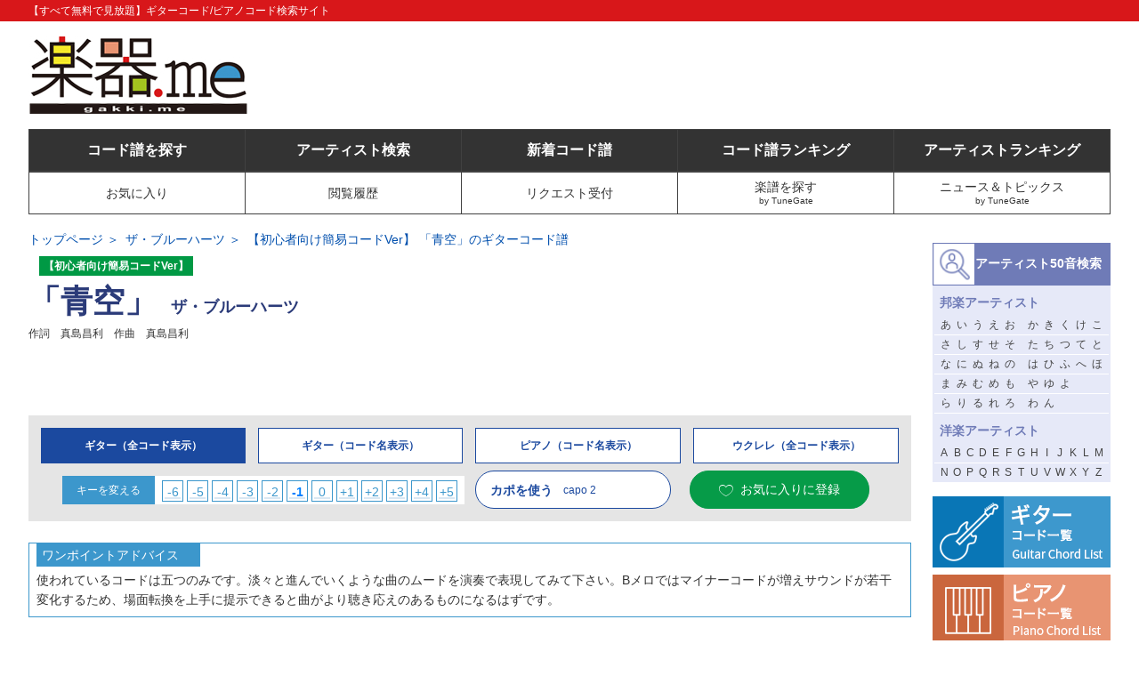

--- FILE ---
content_type: text/html
request_url: https://gakufu.gakki.me/m/index2.php?p=big00045&k=m1
body_size: 79451
content:
<!DOCTYPE html>
<html lang="ja">
<head>
<meta http-equiv="X-UA-Compatible" content="IE=edge" />
<meta charset="UTF-8" />
<meta http-equiv="pragma" content="no-cache" />
<meta http-equiv="cache-control" content="no-cache" />
<meta http-equiv="expires" content="Thu, 31 Aug 2006 23:59:59 GMT" />
<meta http-equiv="imagetoolbar" content="no" />
<title>【初心者向け簡易コードVer】 「青空」 ザ・ブルーハーツ (ギターコード / ピアノコード) | 楽器.me</title>
<meta name="description" content="【初心者向け簡易コードVer】 「青空」の歌詞/コード（ギターコード / ピアノコード）を探すなら、楽器.meへ。ギターやピアノ、バンド演奏に便利なコード進行がすべて無料で閲覧できます。また、関連動画もご覧頂けます。" />
<meta name="keywords" content="「青空」,歌詞,コード,無料,タブ譜" />
<link rel="canonical" href="https://gakufu.gakki.me/m/data/big00045.html" />
<meta name="robots" content="noindex,nofollow">
<link rel="stylesheet" href="/common/css/import.php" />
<script src="https://ajax.googleapis.com/ajax/libs/jquery/3.4.1/jquery.min.js"></script>
<script src="/common/js/common.js?t=20200331"></script>
<script src="/common/js/fumen_pc.js?t=20200331"></script>

<style>
/* ページ全体を印刷させない場合 */
@media print { body {display: none !important;} }
@media (max-width: 640px) { #chord_area {font-size: 14px; width: 100%;} }
</style>

<!-- GPT -->
<script async="async" src="https://www.googletagservices.com/tag/js/gpt.js"></script>
<script>
var googletag = googletag || {};
googletag.cmd = googletag.cmd || [];
googletag.cmd.push(function() {
	googletag.defineSlot('/62532913/p_msc-demo.com_160x600_right2ndarticle_22509', [160, 600], 'div-gpt-ad-1533714593649-0').addService(googletag.pubads());
	googletag.pubads().enableSingleRequest();
	googletag.enableServices();
});
googletag.cmd.push(function() {
	googletag.defineSlot('/62532913/p_msc-demo.com_300x250_right1starticle_22509', [300, 250], 'div-gpt-ad-1533715141440-0').addService(googletag.pubads());
	googletag.pubads().enableSingleRequest();
	googletag.enableServices();
});
googletag.cmd.push(function() {
	googletag.defineSlot('/62532913/p_msc-demo.com_728x90_middle1starticle_22509', [728, 90], 'div-gpt-ad-1533715203748-0').addService(googletag.pubads());
	googletag.pubads().enableSingleRequest();
	googletag.enableServices();
});
</script>
<!-- /GPT -->

<!-- Geniee Wrapper Head Tag -->
<script>
    window.gnshbrequest = window.gnshbrequest || { cmd: [] };
    window.gnshbrequest.cmd.push(function () {
        window.gnshbrequest.registerPassback("1504113");
        window.gnshbrequest.registerPassback("1504114");
        window.gnshbrequest.registerPassback("1530378");
        window.gnshbrequest.registerPassback("1530379");
        window.gnshbrequest.registerPassback("1530380");
        window.gnshbrequest.registerPassback("1530381");
        window.gnshbrequest.registerPassback("1530382");
        window.gnshbrequest.registerPassback("1530383");
        window.gnshbrequest.registerPassback("1530384");
        window.gnshbrequest.registerPassback("1530385");
        window.gnshbrequest.registerPassback("1530386");
        window.gnshbrequest.registerPassback("1530387");
        window.gnshbrequest.registerPassback("1530388");
        window.gnshbrequest.registerPassback("1530389");
        window.gnshbrequest.registerPassback("1530390");
        window.gnshbrequest.registerPassback("1530391");
        window.gnshbrequest.forceInternalRequest();
    });
</script>
<script async src="https://cpt.geniee.jp/hb/v1/200795/349/wrapper.min.js"></script>
<!-- /Geniee Wrapper Head Tag -->

<!-- Google tag (gtag.js) -->
<script async src="https://www.googletagmanager.com/gtag/js?id=G-MEZJ4FH7TT"></script>
<script>
    window.dataLayer = window.dataLayer || [];
    function gtag() { dataLayer.push(arguments); }
    gtag('js', new Date());

    gtag('config', 'G-MEZJ4FH7TT');
</script>

<!-- geniee -->
<script src="https://yads.c.yimg.jp/js/ytag.js"></script>
<script>
window.yjDataLayer = window.yjDataLayer || [];
function ytag() {yjDataLayer.push(arguments);}
ytag({"type": "ycl_cookie"});
ytag({"type":"ycl_cookie_extended"});
</script>

<script async src="https://securepubads.g.doubleclick.net/tag/js/gpt.js"></script>
<script>
  window.googletag = window.googletag || {cmd: []};
  googletag.cmd.push(function() {
    googletag.defineSlot('/9116787,172016264/1432964', [[250, 250], 'fluid', [320, 180], [300, 250], [336, 280]], '1432964').addService(googletag.pubads());
    googletag.pubads().enableSingleRequest();
    googletag.enableServices();
  });
</script>
<script>
  window.googletag = window.googletag || {cmd: []};
  googletag.cmd.push(function() {
    googletag.defineSlot('/9116787,172016264/1432965', [[250, 250], [336, 280], [300, 250], 'fluid', [320, 180]], '1432965').addService(googletag.pubads());
    googletag.pubads().enableSingleRequest();
    googletag.enableServices();
  });
</script>
<script>
  window.googletag = window.googletag || {cmd: []};
  googletag.cmd.push(function() {
    googletag.defineSlot('/9116787,172016264/1432966', ['fluid', [336, 280], [320, 180], [250, 250], [300, 250]], '1432966').addService(googletag.pubads());
    googletag.pubads().enableSingleRequest();
    googletag.enableServices();
  });
</script>
<script>
  window.googletag = window.googletag || {cmd: []};
  googletag.cmd.push(function() {
    googletag.defineSlot('/9116787,172016264/1432967', [[336, 280], [320, 180], [250, 250], [300, 250], 'fluid'], '1432967').addService(googletag.pubads());
    googletag.pubads().enableSingleRequest();
    googletag.enableServices();
  });
</script>
<script>
  window.googletag = window.googletag || {cmd: []};
  googletag.cmd.push(function() {
    googletag.defineSlot('/9116787,172016264/1432968', [[250, 250], 'fluid', [336, 280], [300, 250], [320, 180]], '1432968').addService(googletag.pubads());
    googletag.pubads().enableSingleRequest();
    googletag.enableServices();
  });
</script>
<script>
  window.googletag = window.googletag || {cmd: []};
  googletag.cmd.push(function() {
    googletag.defineSlot('/9116787,172016264/1432954', ['fluid', [728, 90]], '1432954').addService(googletag.pubads());
    googletag.pubads().enableSingleRequest();
    googletag.enableServices();
  });
</script>
<script>
  window.googletag = window.googletag || {cmd: []};
  googletag.cmd.push(function() {
    googletag.defineSlot('/9116787,172016264/1441529', [[728,90]], '1441529').addService(googletag.pubads());
    googletag.pubads().enableSingleRequest();
    googletag.enableServices();
  });
</script> 
<!-- geniee -->
</head>

<body id="home" oncopy="return false;" oncontextmenu="return false;" onselectstart="return false;" onkeydown="return false;">
<div id="wrapper">

<!--ヘッダー開始-->
<script src="//cdn.gmossp-sp.jp/ads/loader.js?space_id=g937297" charset="utf-8" language="JavaScript"></script>
<script language='javascript'>
    gmossp_forsp.ad('g937297');
</script>

<div id="header">
<div class="header_inner lay_lqd">
<h1 class="h1">【すべて無料で見放題】ギターコード/ピアノコード検索サイト</h1>

<div id="logo"><a href="/"><img src="/common/images/logo.jpg" alt="楽器.me" width="247" height="89" /></a></div>

<div class="ad">
<!-- geniee -->
<script src="https://js.gsspcln.jp/t/432/855/a1432855.js"></script>
<!-- geniee -->
</div>

<div id="sub_navi">
<ul>
<li><a href="/search3/"><span>コード譜を探す</span></a></li>
<li><a href="/search_artist_h/"><span>アーティスト検索</span></a></li>
<li><a href="/info/"><span>新着コード譜</span></a></li>
<li><a href="/ranking/"><span>コード譜ランキング</span></a></li>
<li><a href="/ranking/?s=ha&t=1"><span>アーティストランキング</span></a></li>
</ul>
</div>

<div id="navi">
<ul>
<li><a href="/bookmark/"><span>お気に入り</span></a></li>
<li><a href="/history/"><span>閲覧履歴</span></a></li>
<li><a href="/contact2/"><span>リクエスト受付</span></a></li>
<li><a href="https://gakufu.tunegate.me/" target="_blank"><span>楽譜を探す</span><small>by TuneGate</small></a></li>
<li><a href="https://tunegate.me/C01000" target="_blank"><span>ニュース＆トピックス</span><small>by TuneGate</small></a></li>
</ul>
</div>

</div>
</div>

<!--ヘッダー終了-->

<!--コンテンツ開始-->
<div id="content">
<!--メインコンテンツ開始-->
<div id="main">

<div id="gakufu_head2">
<div class="infobox">

<div class="highupperbox">
<!-- パンくず開始 -->
<div id="topics">
<ol itemscope itemtype="http://schema.org/BreadcrumbList">
<li itemprop="itemListElement" itemscope itemtype="http://schema.org/ListItem"><a itemprop="item" href="/"><span itemprop="name">トップページ</span></a><meta itemprop="position" content="1" /></li>
<li itemprop="itemListElement" itemscope itemtype="http://schema.org/ListItem"><a itemprop="item" href="/search/?mode=list&word=AT:%E3%82%B6%E3%83%BB%E3%83%96%E3%83%AB%E3%83%BC%E3%83%8F%E3%83%BC%E3%83%84"><span itemprop="name">ザ・ブルーハーツ</span></a><meta itemprop="position" content="2" /></li>
<li itemprop="itemListElement" itemscope itemtype="http://schema.org/ListItem"><span itemprop="name">【初心者向け簡易コードVer】 「青空」のギターコード譜</span><a itemprop="item" href="./"><meta itemprop="position" content="3" /></a></li>
</ol>
</div>
<!-- パンくず終了 -->
</div>

<div class="upperbox">
<div class="upperbox_upper">
<div class="info">
<div class="version"><small class="label">【初心者向け簡易コードVer】</small></div>
<h2 class="tit"><span>「青空」</span><small>ザ・ブルーハーツ</small></h2>
<p class="data">作詞　真島昌利　作曲　真島昌利</p>
<p></p>
</div>
</div>


<!-- 広告スペース開始 -->
<!-- geniee -->
<div class="ad_geniee_2col">
<div>
<!-- Geniee Wrapper Body Tag 1530379 -->
<div data-cptid="1530379" style="display: block;">
  <script>
    window.gnshbrequest.cmd.push(function() {
      window.gnshbrequest.applyPassback("1530379", "[data-cptid='1530379']");
    });
  </script>
</div>
<!-- /Geniee Wrapper Body Tag 1530379 -->
</div>
<div>
<!-- Geniee Wrapper Body Tag 1530380 -->
<div data-cptid="1530380" style="display: block;">
  <script>
    window.gnshbrequest.cmd.push(function () {
      window.gnshbrequest.applyPassback("1530380", "[data-cptid='1530380']");
    });
  </script>
</div>
<!-- /Geniee Wrapper Body Tag 1530380 -->
</div>
</div>
<!-- geniee -->
<!-- 広告スペース終了 -->


<!-- 広告スペース開始 -->
<div class="ad_ads_linkunit">
<script async src="//pagead2.googlesyndication.com/pagead/js/adsbygoogle.js"></script>
<!-- 歌詞　728×15 リンクユニット -->
<ins class="adsbygoogle"
     style="display:inline-block;width:728px;height:30px"
     data-ad-client="ca-pub-2534068666501565"
     data-ad-region="KasoPage"
     data-ad-slot="7874500939"></ins>
<script>
(adsbygoogle = window.adsbygoogle || []).push({});
</script>
</div>
<!-- 広告スペース終了 -->

<a name="rp"></a>
<div class="music_func">
<div class="lowerbox amp_version">
	<ul class="ul01">
		<!--<li><a href="javascript:void(0)"><span>ギター（押さえ方表示）</span></a></li>-->
		<li><a href="/m/data/big00045.html#rp" class="active" data-load-page="default"><span>ギター（全コード表示）</span></a></li>
		<li><a href="/m/index.php?p=big00045&k=m2#rp" data-load-page="m"><span>ギター（コード名表示）</span></a></li>
		<li><a href="/p/index.php?p=big00045&k=m2#rp" data-load-page="m"><span>ピアノ（コード名表示）</span></a></li>
		<li><a href="/u/index.php?p=big00045&k=m2#rp" data-load-movie><span>ウクレレ（全コード表示）</span></a></li>
		<!--<li><a href="javascript:void(0)" data-load-page="ps"><span>ピアノソロ譜</span></a></li>-->
		<!--<li><a href="javascript:void(0)" data-load-page="gt"><span>ギタータブ譜</span></a></li>-->
	</ul>
</div>
<div class="upperbox_lower">
	<dl id="chg_key">
		<dt>キーを変える</dt>
		<dd>
			<ul>
				<li><a href="/m/index2.php?p=big00045&k=m6#rp">-6</a></li>
				<li><a href="/m/index2.php?p=big00045&k=m5#rp">-5</a></li>
				<li><a href="/m/index2.php?p=big00045&k=m4#rp">-4</a></li>
				<li><a href="/m/index2.php?p=big00045&k=m3#rp">-3</a></li>
				<li><a href="/m/index2.php?p=big00045&k=m2#rp">-2</a></li>
				<li><a href="/m/index2.php?p=big00045&k=m1#rp"><b><font color='#0080ff'>-1</font></b></a></li>
				<li><a href="/m/index2.php?p=big00045&k=0#rp">0</a></li>
				<li><a href="/m/index2.php?p=big00045&k=p1#rp">+1</a></li>
				<li><a href="/m/index2.php?p=big00045&k=p2#rp">+2</a></li>
				<li><a href="/m/index2.php?p=big00045&k=p3#rp">+3</a></li>
				<li><a href="/m/index2.php?p=big00045&k=p4#rp">+4</a></li>
				<li><a href="/m/index2.php?p=big00045&k=p5#rp">+5</a></li>
			</ul>
		</dd>
	</dl>
	<div class="gakufusocialbox">
		<a href="/m/index2.php?p=big00045&k=m2#rp" class="gakufu_btn_capooff"><span>カポを使う</span><small>capo 2</small><i>ON</i></a>
	</div>
	<div class="gakufusocialbox">
		<a href="/count3.php?p=big00045&q=m" class="btn_bookmark">お気に入りに登録</a>
	</div>
</div>
</div>


<div class="advicebox">
<dl>
<dt>ワンポイントアドバイス</dt>
<dd>使われているコードは五つのみです。淡々と進んでいくような曲のムードを演奏で表現してみて下さい。Bメロではマイナーコードが増えサウンドが若干変化するため、場面転換を上手に提示できると曲がより聴き応えのあるものになるはずです。</dd>
</dl>
</div>



</div>



<div class="moviebox" data-kashi-chord-movie>
</div>

</div>
</div>


<div class="amazonmusic">
<script>
/* TFP - msc-demo.com - above */
(function() {
	var opts = {
		artist: "ザ・ブルーハーツ",
		song: "「青空」",
		adunit_id: 100001093,
		div_id: "cf_async_" + Math.floor((Math.random() * 999999999))
	};
	document.write('<div id="'+opts.div_id+'"></div>');var c=function(){cf.showAsyncAd(opts)};if(typeof window.cf !== 'undefined')c();else{cf_async=!0;var r=document.createElement("script"),s=document.getElementsByTagName("script")[0];r.async=!0;r.src="//srv.clickfuse.com/showads/showad.js";r.readyState?r.onreadystatechange=function(){if("loaded"==r.readyState||"complete"==r.readyState)r.onreadystatechange=null,c()}:r.onload=c;s.parentNode.insertBefore(r,s)};
})();
</script>
</div>


<!--リモコン-->
<div id="divStayTopLeft">
<div id="wrapper_code_guiter">
<div id="controller">

<div class="speed_btn_sub">
<span><button type="button" data-speed-change="0"><i></i></button></span>
<span><button type="button" data-speed-change="1"><i></i></button></span>
<span><button type="button" data-speed-change="2" class="active"><i></i></button></span>
<span><button type="button" data-speed-change="3"><i></i></button></span>
<span><button type="button" data-speed-change="4"><i></i></button></span>
</div>
<span style="margin-left:16px; font-weight:bold; color:#fff;">※画面をクリック、またはタップすると開始・停止が行えます</span>
<button type="button" class="btn_ctrl_play" data-toggle-play="start" style="display:none;"><i class="ion-ios-play"></i><i class="ion-stop"></i></button>

</div>
</div><!-- .wapper_code_piano -->
</div><!-- #divStayTopLeft -->
<!--/リモコン-->


<div id="chord_area" style="margin-top:100px;">
<div class="cd_1line"><div class="cd_pic cd_font" style="border:1px solid #fff; height:68px;"><div class="cd_width4 cd_style cd_font"><span class="cd_fontpos">G＃<br /><img src="/img/codet/Ab/Ab_low.gif" class="cd_img"></span></div></div><div class="cd_pic blue" style="border:1px solid #fff; height:26px;"></div></div><div style='clear: both;'></div><div class="cd_1line"><div class="cd_pic cd_font" style="border:1px solid #fff; height:68px;"><div class="cd_width4 cd_style cd_font"><span class="cd_fontpos">G＃<br /><img src="/img/codet/Ab/Ab_low.gif" class="cd_img"></span></div></div><div class="cd_pic blue" style="border:1px solid #fff; height:26px;"><div class="cd_txt cd_width cd_style">ブ</div><div class="cd_txt cd_width cd_style">ラ</div><div class="cd_txt cd_width cd_style">ウ</div><div class="cd_txt cd_width cd_style">ン</div><div class="cd_txt cd_width cd_style">管</div><div class="cd_txt cd_width cd_style">の</div><div class="cd_txt cd_width cd_style">向</div><div class="cd_txt cd_width cd_style">う</div><div class="cd_txt cd_width cd_style">側</div></div></div><div style='clear: both;'></div><div class="cd_1line"><div class="cd_pic cd_font" style="border:1px solid #fff; height:68px;"><div class="cd_width4 cd_style cd_font"><span class="cd_fontpos">Fm<br /><img src="/img/codet/F/Fm_low.gif" class="cd_img"></span></div></div><div class="cd_pic blue" style="border:1px solid #fff; height:26px;"><div class="cd_txt cd_width cd_style">カ</div><div class="cd_txt cd_width cd_style">ッ</div><div class="cd_txt cd_width cd_style">コ</div><div class="cd_txt cd_width cd_style">つ</div><div class="cd_txt cd_width cd_style">け</div><div class="cd_txt cd_width cd_style">た</div><div class="cd_txt cd_width cd_style">騎</div><div class="cd_txt cd_width cd_style">兵</div><div class="cd_txt cd_width cd_style">隊</div><div class="cd_txt cd_width cd_style">が</div></div></div><div style='clear: both;'></div><div class="cd_1line"><div class="cd_pic cd_font" style="border:1px solid #fff; height:68px;"><div class="cd_width05 cd_style cd_height">&nbsp;</div><div class="cd_width05 cd_style cd_height">&nbsp;</div></div><div class="cd_pic blue" style="border:1px solid #fff; height:26px;"><div class="cd_txt cd_width cd_style">イ</div></div></div><div class="cd_1line"><div class="cd_pic cd_font" style="border:1px solid #fff; height:68px;"><div class="cd_width4 cd_style cd_font"><span class="cd_fontpos">C＃<br /><img src="/img/codet/CS/CS_low.gif" class="cd_img"></span></div></div><div class="cd_pic blue" style="border:1px solid #fff; height:26px;"><div class="cd_txt cd_width cd_style">ン</div><div class="cd_txt cd_width cd_style">デ</div><div class="cd_txt cd_width cd_style">ィ</div><div class="cd_txt cd_width cd_style">ア</div><div class="cd_txt cd_width cd_style">ン</div><div class="cd_txt cd_width cd_style">を</div></div></div><div class="cd_1line"><div class="cd_pic cd_font" style="border:1px solid #fff; height:68px;"><div class="cd_width05 cd_style cd_height">&nbsp;</div><div class="cd_width4 cd_style cd_font"><span class="cd_fontpos">E♭<br /><img src="/img/codet/Eb/Eb_low.gif" class="cd_img"></span></div></div><div class="cd_pic blue" style="border:1px solid #fff; height:26px;"><div class="cd_txt cd_width cd_style">撃</div><div class="cd_txt cd_width cd_style">ち</div><div class="cd_txt cd_width cd_style">倒</div></div></div><div class="cd_1line"><div class="cd_pic cd_font" style="border:1px solid #fff; height:68px;"><div class="cd_width4 cd_style cd_font"><span class="cd_fontpos">C＃<br /><img src="/img/codet/CS/CS_low.gif" class="cd_img"></span></div></div><div class="cd_pic blue" style="border:1px solid #fff; height:26px;"><div class="cd_txt cd_width cd_style">し</div><div class="cd_txt cd_width cd_style">た</div></div></div><div class="cd_1line"><div class="cd_pic cd_font" style="border:1px solid #fff; height:68px;"><div class="cd_width4 cd_style cd_font"><span class="cd_fontpos">E♭<br /><img src="/img/codet/Eb/Eb_low.gif" class="cd_img"></span></div></div><div class="cd_pic blue" style="border:1px solid #fff; height:26px;"></div></div><div style='clear: both;'></div><div class="cd_1line"><div class="cd_pic cd_font" style="border:1px solid #fff; height:68px;"><div class="cd_width4 cd_style cd_font"><span class="cd_fontpos">G＃<br /><img src="/img/codet/Ab/Ab_low.gif" class="cd_img"></span></div></div><div class="cd_pic blue" style="border:1px solid #fff; height:26px;"><div class="cd_txt cd_width cd_style">ピ</div><div class="cd_txt cd_width cd_style">カ</div><div class="cd_txt cd_width cd_style">ピ</div><div class="cd_txt cd_width cd_style">カ</div><div class="cd_txt cd_width cd_style">に</div><div class="cd_txt cd_width cd_style">光</div><div class="cd_txt cd_width cd_style">っ</div><div class="cd_txt cd_width cd_style">た</div><div class="cd_txt cd_width cd_style">銃</div><div class="cd_txt cd_width cd_style">で</div></div></div><div style='clear: both;'></div><div class="cd_1line"><div class="cd_pic cd_font" style="border:1px solid #fff; height:68px;"><div class="cd_width4 cd_style cd_font"><span class="cd_fontpos">Fm<br /><img src="/img/codet/F/Fm_low.gif" class="cd_img"></span></div></div><div class="cd_pic blue" style="border:1px solid #fff; height:26px;"><div class="cd_txt cd_width cd_style">出</div><div class="cd_txt cd_width cd_style">来</div><div class="cd_txt cd_width cd_style">れ</div><div class="cd_txt cd_width cd_style">ば</div><div class="cd_txt cd_width cd_style">僕</div><div class="cd_txt cd_width cd_style">の</div><div class="cd_txt cd_width cd_style">憂</div><div class="cd_txt cd_width cd_style">鬱</div><div class="cd_txt cd_width cd_style">を</div></div></div><div style='clear: both;'></div><div class="cd_1line"><div class="cd_pic cd_font" style="border:1px solid #fff; height:68px;"><div class="cd_width05 cd_style cd_height">&nbsp;</div><div class="cd_width05 cd_style cd_height">&nbsp;</div></div><div class="cd_pic blue" style="border:1px solid #fff; height:26px;"><div class="cd_txt cd_width cd_style">撃</div></div></div><div class="cd_1line"><div class="cd_pic cd_font" style="border:1px solid #fff; height:68px;"><div class="cd_width4 cd_style cd_font"><span class="cd_fontpos">C＃<br /><img src="/img/codet/CS/CS_low.gif" class="cd_img"></span></div></div><div class="cd_pic blue" style="border:1px solid #fff; height:26px;"><div class="cd_txt cd_width cd_style">ち</div><div class="cd_txt cd_width cd_style">倒</div><div class="cd_txt cd_width cd_style">し</div><div class="cd_txt cd_width cd_style">て</div></div></div><div class="cd_1line"><div class="cd_pic cd_font" style="border:1px solid #fff; height:68px;"><div class="cd_width05 cd_style cd_height">&nbsp;</div><div class="cd_width4 cd_style cd_font"><span class="cd_fontpos">E♭<br /><img src="/img/codet/Eb/Eb_low.gif" class="cd_img"></span></div></div><div class="cd_pic blue" style="border:1px solid #fff; height:26px;"><div class="cd_txt cd_width cd_style">く</div><div class="cd_txt cd_width cd_style">れ</div><div class="cd_txt cd_width cd_style">れ</div></div></div><div class="cd_1line"><div class="cd_pic cd_font" style="border:1px solid #fff; height:68px;"><div class="cd_width4 cd_style cd_font"><span class="cd_fontpos">C＃<br /><img src="/img/codet/CS/CS_low.gif" class="cd_img"></span></div></div><div class="cd_pic blue" style="border:1px solid #fff; height:26px;"><div class="cd_txt cd_width cd_style">ば</div><div class="cd_txt cd_width cd_style">よ</div><div class="cd_txt cd_width cd_style">か</div><div class="cd_txt cd_width cd_style">っ</div><div class="cd_txt cd_width cd_style">た</div></div></div><div class="cd_1line"><div class="cd_pic cd_font" style="border:1px solid #fff; height:68px;"><div class="cd_width05 cd_style cd_height">&nbsp;</div><div class="cd_width4 cd_style cd_font"><span class="cd_fontpos">E♭<br /><img src="/img/codet/Eb/Eb_low.gif" class="cd_img"></span></div></div><div class="cd_pic blue" style="border:1px solid #fff; height:26px;"><div class="cd_txt cd_width cd_style">の</div><div class="cd_txt cd_width cd_style">に</div></div></div><div class="cd_1line"><div class="cd_pic cd_font" style="border:1px solid #fff; height:68px;"><div class="cd_width4 cd_style cd_font"><span class="cd_fontpos">G＃<br /><img src="/img/codet/Ab/Ab_low.gif" class="cd_img"></span></div></div><div class="cd_pic blue" style="border:1px solid #fff; height:26px;"></div></div><div style='clear: both;'></div><div style='clear: both;'></div><div class="cd_1line"><div class="cd_pic cd_font" style="border:1px solid #fff; height:68px;"><div class="cd_width4 cd_style cd_font"><span class="cd_fontpos">G＃<br /><img src="/img/codet/Ab/Ab_low.gif" class="cd_img"></span></div></div><div class="cd_pic blue" style="border:1px solid #fff; height:26px;"><div class="cd_txt cd_width cd_style">神</div><div class="cd_txt cd_width cd_style">様</div><div class="cd_txt cd_width cd_style">に</div><div class="cd_txt cd_width cd_style">ワ</div><div class="cd_txt cd_width cd_style">イ</div><div class="cd_txt cd_width cd_style">ロ</div><div class="cd_txt cd_width cd_style">を</div><div class="cd_txt cd_width cd_style">贈</div><div class="cd_txt cd_width cd_style">り</div></div></div><div style='clear: both;'></div><div class="cd_1line"><div class="cd_pic cd_font" style="border:1px solid #fff; height:68px;"><div class="cd_width4 cd_style cd_font"><span class="cd_fontpos">Fm<br /><img src="/img/codet/F/Fm_low.gif" class="cd_img"></span></div></div><div class="cd_pic blue" style="border:1px solid #fff; height:26px;"><div class="cd_txt cd_width cd_style">天</div><div class="cd_txt cd_width cd_style">国</div><div class="cd_txt cd_width cd_style">へ</div><div class="cd_txt cd_width cd_style">の</div><div class="cd_txt cd_width cd_style">パ</div><div class="cd_txt cd_width cd_style">ス</div><div class="cd_txt cd_width cd_style">ポ</div><div class="cd_txt cd_width cd_style">ー</div><div class="cd_txt cd_width cd_style">ト</div><div class="cd_txt cd_width cd_style">を</div></div></div><div style='clear: both;'></div><div class="cd_1line"><div class="cd_pic cd_font" style="border:1px solid #fff; height:68px;"><div class="cd_width05 cd_style cd_height">&nbsp;</div><div class="cd_width05 cd_style cd_height">&nbsp;</div></div><div class="cd_pic blue" style="border:1px solid #fff; height:26px;"><div class="cd_txt cd_width cd_style">ね</div></div></div><div class="cd_1line"><div class="cd_pic cd_font" style="border:1px solid #fff; height:68px;"><div class="cd_width4 cd_style cd_font"><span class="cd_fontpos">C＃<br /><img src="/img/codet/CS/CS_low.gif" class="cd_img"></span></div></div><div class="cd_pic blue" style="border:1px solid #fff; height:26px;"><div class="cd_txt cd_width cd_style">だ</div><div class="cd_txt cd_width cd_style">る</div><div class="cd_txt cd_width cd_style">な</div><div class="cd_txt cd_width cd_style">ん</div><div class="cd_txt cd_width cd_style">て</div><div class="cd_txt cd_width05 cd_style">&nbsp;</div></div></div><div class="cd_1line"><div class="cd_pic cd_font" style="border:1px solid #fff; height:68px;"><div class="cd_width4 cd_style cd_font"><span class="cd_fontpos">E♭<br /><img src="/img/codet/Eb/Eb_low.gif" class="cd_img"></span></div></div><div class="cd_pic blue" style="border:1px solid #fff; height:26px;"><div class="cd_txt cd_width cd_style">本</div><div class="cd_txt cd_width cd_style">気</div></div></div><div class="cd_1line"><div class="cd_pic cd_font" style="border:1px solid #fff; height:68px;"><div class="cd_width05 cd_style cd_height">&nbsp;</div><div class="cd_width4 cd_style cd_font"><span class="cd_fontpos">C＃<br /><img src="/img/codet/CS/CS_low.gif" class="cd_img"></span></div></div><div class="cd_pic blue" style="border:1px solid #fff; height:26px;"><div class="cd_txt cd_width cd_style">な</div><div class="cd_txt cd_width cd_style">の</div><div class="cd_txt cd_width cd_style">か</div><div class="cd_txt cd_width cd_style">？</div></div></div><div class="cd_1line"><div class="cd_pic cd_font" style="border:1px solid #fff; height:68px;"><div class="cd_width4 cd_style cd_font"><span class="cd_fontpos">E♭<br /><img src="/img/codet/Eb/Eb_low.gif" class="cd_img"></span></div></div><div class="cd_pic blue" style="border:1px solid #fff; height:26px;"></div></div><div style='clear: both;'></div><div class="cd_1line"><div class="cd_pic cd_font" style="border:1px solid #fff; height:68px;"><div class="cd_width4 cd_style cd_font"><span class="cd_fontpos">G＃<br /><img src="/img/codet/Ab/Ab_low.gif" class="cd_img"></span></div></div><div class="cd_pic blue" style="border:1px solid #fff; height:26px;"><div class="cd_txt cd_width cd_style">誠</div><div class="cd_txt cd_width cd_style">実</div><div class="cd_txt cd_width cd_style">さ</div><div class="cd_txt cd_width cd_style">の</div><div class="cd_txt cd_width cd_style">か</div><div class="cd_txt cd_width cd_style">け</div><div class="cd_txt cd_width cd_style">ら</div><div class="cd_txt cd_width cd_style">も</div><div class="cd_txt cd_width cd_style">な</div><div class="cd_txt cd_width cd_style">く</div></div></div><div style='clear: both;'></div><div class="cd_1line"><div class="cd_pic cd_font" style="border:1px solid #fff; height:68px;"><div class="cd_width4 cd_style cd_font"><span class="cd_fontpos">Fm<br /><img src="/img/codet/F/Fm_low.gif" class="cd_img"></span></div></div><div class="cd_pic blue" style="border:1px solid #fff; height:26px;"><div class="cd_txt cd_width cd_style">笑</div><div class="cd_txt cd_width cd_style">っ</div><div class="cd_txt cd_width cd_style">て</div><div class="cd_txt cd_width cd_style">い</div><div class="cd_txt cd_width cd_style">る</div><div class="cd_txt cd_width cd_style">奴</div><div class="cd_txt cd_width cd_style">が</div><div class="cd_txt cd_width cd_style">い</div><div class="cd_txt cd_width cd_style">る</div><div class="cd_txt cd_width cd_style">よ</div></div></div><div style='clear: both;'></div><div class="cd_1line"><div class="cd_pic cd_font" style="border:1px solid #fff; height:68px;"><div class="cd_width05 cd_style cd_height">&nbsp;</div><div class="cd_width4 cd_style cd_font"><span class="cd_fontpos">C＃<br /><img src="/img/codet/CS/CS_low.gif" class="cd_img"></span></div></div><div class="cd_pic blue" style="border:1px solid #fff; height:26px;"><div class="cd_txt cd_width cd_style">隠</div><div class="cd_txt cd_width cd_style">し</div><div class="cd_txt cd_width cd_style">て</div><div class="cd_txt cd_width cd_style">い</div><div class="cd_txt cd_width cd_style">る</div></div></div><div class="cd_1line"><div class="cd_pic cd_font" style="border:1px solid #fff; height:68px;"><div class="cd_width05 cd_style cd_height">&nbsp;</div><div class="cd_width4 cd_style cd_font"><span class="cd_fontpos">E♭<br /><img src="/img/codet/Eb/Eb_low.gif" class="cd_img"></span></div></div><div class="cd_pic blue" style="border:1px solid #fff; height:26px;"><div class="cd_txt cd_width cd_style">そ</div><div class="cd_txt cd_width cd_style">の</div><div class="cd_txt cd_width cd_style">手</div></div></div><div class="cd_1line"><div class="cd_pic cd_font" style="border:1px solid #fff; height:68px;"><div class="cd_width4 cd_style cd_font"><span class="cd_fontpos">C＃<br /><img src="/img/codet/CS/CS_low.gif" class="cd_img"></span></div></div><div class="cd_pic blue" style="border:1px solid #fff; height:26px;"><div class="cd_txt cd_width cd_style">を</div><div class="cd_txt cd_width cd_style">見</div><div class="cd_txt cd_width cd_style">せ</div><div class="cd_txt cd_width cd_style">て</div><div class="cd_txt cd_width cd_style">み</div></div></div><div class="cd_1line"><div class="cd_pic cd_font" style="border:1px solid #fff; height:68px;"><div class="cd_width4 cd_style cd_font"><span class="cd_fontpos">E♭<br /><img src="/img/codet/Eb/Eb_low.gif" class="cd_img"></span></div></div><div class="cd_pic blue" style="border:1px solid #fff; height:26px;"><div class="cd_txt cd_width cd_style">ろ</div><div class="cd_txt cd_width cd_style">よ</div></div></div><div class="cd_1line"><div class="cd_pic cd_font" style="border:1px solid #fff; height:68px;"><div class="cd_width4 cd_style cd_font"><span class="cd_fontpos">G＃<br /><img src="/img/codet/Ab/Ab_low.gif" class="cd_img"></span></div></div><div class="cd_pic blue" style="border:1px solid #fff; height:26px;"></div></div><div style='clear: both;'></div><div style='clear: both;'></div><div class="cd_1line"><div class="cd_pic cd_font" style="border:1px solid #fff; height:68px;"><div class="cd_width4 cd_style cd_font"><span class="cd_fontpos">Cm<br /><img src="/img/codet/C/Cm_low.gif" class="cd_img"></span></div></div><div class="cd_pic blue" style="border:1px solid #fff; height:26px;"><div class="cd_txt cd_width cd_style">生</div><div class="cd_txt cd_width cd_style">ま</div><div class="cd_txt cd_width cd_style">れ</div></div></div><div class="cd_1line"><div class="cd_pic cd_font" style="border:1px solid #fff; height:68px;"><div class="cd_width05 cd_style cd_height">&nbsp;</div><div class="cd_width4 cd_style cd_font"><span class="cd_fontpos">Fm<br /><img src="/img/codet/F/Fm_low.gif" class="cd_img"></span></div></div><div class="cd_pic blue" style="border:1px solid #fff; height:26px;"><div class="cd_txt cd_width cd_style">た</div><div class="cd_txt cd_width cd_style">所</div><div class="cd_txt cd_width cd_style">や</div></div></div><div class="cd_1line"><div class="cd_pic cd_font" style="border:1px solid #fff; height:68px;"><div class="cd_width4 cd_style cd_font"><span class="cd_fontpos">C＃<br /><img src="/img/codet/CS/CS_low.gif" class="cd_img"></span></div></div><div class="cd_pic blue" style="border:1px solid #fff; height:26px;"><div class="cd_txt cd_width cd_style">皮</div><div class="cd_txt cd_width cd_style">膚</div><div class="cd_txt cd_width cd_style">や</div><div class="cd_txt cd_width cd_style">目</div><div class="cd_txt cd_width cd_style">の</div></div></div><div class="cd_1line"><div class="cd_pic cd_font" style="border:1px solid #fff; height:68px;"><div class="cd_width05 cd_style cd_height">&nbsp;</div><div class="cd_width4 cd_style cd_font"><span class="cd_fontpos">G＃<br /><img src="/img/codet/Ab/Ab_low.gif" class="cd_img"></span></div></div><div class="cd_pic blue" style="border:1px solid #fff; height:26px;"><div class="cd_txt cd_width cd_style">色</div><div class="cd_txt cd_width cd_style">で</div></div></div><div style='clear: both;'></div><div class="cd_1line"><div class="cd_pic cd_font" style="border:1px solid #fff; height:68px;"><div class="cd_width4 cd_style cd_font"><span class="cd_fontpos">Cm<br /><img src="/img/codet/C/Cm_low.gif" class="cd_img"></span></div></div><div class="cd_pic blue" style="border:1px solid #fff; height:26px;"><div class="cd_txt cd_width cd_style">い</div><div class="cd_txt cd_width cd_style">っ</div><div class="cd_txt cd_width cd_style">た</div><div class="cd_txt cd_width cd_style">い</div></div></div><div class="cd_1line"><div class="cd_pic cd_font" style="border:1px solid #fff; height:68px;"><div class="cd_width4 cd_style cd_font"><span class="cd_fontpos">Fm<br /><img src="/img/codet/F/Fm_low.gif" class="cd_img"></span></div></div><div class="cd_pic blue" style="border:1px solid #fff; height:26px;"><div class="cd_txt cd_width cd_style">こ</div><div class="cd_txt cd_width cd_style">の</div><div class="cd_txt cd_width cd_style">僕</div></div></div><div class="cd_1line"><div class="cd_pic cd_font" style="border:1px solid #fff; height:68px;"><div class="cd_width4 cd_style cd_font"><span class="cd_fontpos">C＃<br /><img src="/img/codet/CS/CS_low.gif" class="cd_img"></span></div></div><div class="cd_pic blue" style="border:1px solid #fff; height:26px;"><div class="cd_txt cd_width cd_style">の</div><div class="cd_txt cd_width cd_style">何</div><div class="cd_txt cd_width cd_style">が</div><div class="cd_txt cd_width05 cd_style">&nbsp;</div><div class="cd_txt cd_width cd_style">わ</div><div class="cd_txt cd_width cd_style">か</div><div class="cd_txt cd_width cd_style">る</div><div class="cd_txt cd_width cd_style">と</div></div></div><div class="cd_1line"><div class="cd_pic cd_font" style="border:1px solid #fff; height:68px;"><div class="cd_width4 cd_style cd_font"><span class="cd_fontpos">E♭<br /><img src="/img/codet/Eb/Eb_low.gif" class="cd_img"></span></div></div><div class="cd_pic blue" style="border:1px solid #fff; height:26px;"><div class="cd_txt cd_width cd_style">い</div><div class="cd_txt cd_width cd_style">う</div><div class="cd_txt cd_width cd_style">の</div><div class="cd_txt cd_width cd_style">だ</div><div class="cd_txt cd_width cd_style">ろ</div><div class="cd_txt cd_width cd_style">う</div></div></div><div style='clear: both;'></div><div style='clear: both;'></div><div class="cd_1line"><div class="cd_pic cd_font" style="border:1px solid #fff; height:68px;"><div class="cd_width4 cd_style cd_font"><span class="cd_fontpos">G＃<br /><img src="/img/codet/Ab/Ab_low.gif" class="cd_img"></span></div></div><div class="cd_pic blue" style="border:1px solid #fff; height:26px;"><div class="cd_txt cd_width cd_style">運</div><div class="cd_txt cd_width cd_style">転</div><div class="cd_txt cd_width cd_style">手</div><div class="cd_txt cd_width cd_style">さ</div><div class="cd_txt cd_width cd_style">ん</div><div class="cd_txt cd_width cd_style">そ</div><div class="cd_txt cd_width cd_style">の</div><div class="cd_txt cd_width cd_style">バ</div><div class="cd_txt cd_width cd_style">ス</div><div class="cd_txt cd_width cd_style">に</div></div></div><div style='clear: both;'></div><div class="cd_1line"><div class="cd_pic cd_font" style="border:1px solid #fff; height:68px;"><div class="cd_width4 cd_style cd_font"><span class="cd_fontpos">Fm<br /><img src="/img/codet/F/Fm_low.gif" class="cd_img"></span></div></div><div class="cd_pic blue" style="border:1px solid #fff; height:26px;"><div class="cd_txt cd_width cd_style">僕</div><div class="cd_txt cd_width cd_style">も</div><div class="cd_txt cd_width cd_style">乗</div><div class="cd_txt cd_width cd_style">っ</div><div class="cd_txt cd_width cd_style">け</div><div class="cd_txt cd_width cd_style">て</div><div class="cd_txt cd_width cd_style">く</div><div class="cd_txt cd_width cd_style">れ</div><div class="cd_txt cd_width cd_style">な</div><div class="cd_txt cd_width cd_style">い</div><div class="cd_txt cd_width cd_style">か</div></div></div><div style='clear: both;'></div><div class="cd_1line"><div class="cd_pic cd_font" style="border:1px solid #fff; height:68px;"><div class="cd_width05 cd_style cd_height">&nbsp;</div><div class="cd_width05 cd_style cd_height">&nbsp;</div></div><div class="cd_pic blue" style="border:1px solid #fff; height:26px;"><div class="cd_txt cd_width cd_style">行</div></div></div><div class="cd_1line"><div class="cd_pic cd_font" style="border:1px solid #fff; height:68px;"><div class="cd_width4 cd_style cd_font"><span class="cd_fontpos">C＃<br /><img src="/img/codet/CS/CS_low.gif" class="cd_img"></span></div></div><div class="cd_pic blue" style="border:1px solid #fff; height:26px;"><div class="cd_txt cd_width cd_style">き</div><div class="cd_txt cd_width cd_style">先</div><div class="cd_txt cd_width cd_style">な</div><div class="cd_txt cd_width cd_style">ら</div></div></div><div class="cd_1line"><div class="cd_pic cd_font" style="border:1px solid #fff; height:68px;"><div class="cd_width05 cd_style cd_height">&nbsp;</div><div class="cd_width4 cd_style cd_font"><span class="cd_fontpos">E♭<br /><img src="/img/codet/Eb/Eb_low.gif" class="cd_img"></span></div></div><div class="cd_pic blue" style="border:1px solid #fff; height:26px;"><div class="cd_txt cd_width cd_style">ど</div><div class="cd_txt cd_width cd_style">こ</div><div class="cd_txt cd_width cd_style">で</div></div></div><div class="cd_1line"><div class="cd_pic cd_font" style="border:1px solid #fff; height:68px;"><div class="cd_width4 cd_style cd_font"><span class="cd_fontpos">C＃<br /><img src="/img/codet/CS/CS_low.gif" class="cd_img"></span></div></div><div class="cd_pic blue" style="border:1px solid #fff; height:26px;"><div class="cd_txt cd_width cd_style">も</div><div class="cd_txt cd_width cd_style">い</div><div class="cd_txt cd_width cd_style">い</div></div></div><div class="cd_1line"><div class="cd_pic cd_font" style="border:1px solid #fff; height:68px;"><div class="cd_width4 cd_style cd_font"><span class="cd_fontpos">E♭<br /><img src="/img/codet/Eb/Eb_low.gif" class="cd_img"></span></div></div><div class="cd_pic blue" style="border:1px solid #fff; height:26px;"></div></div><div style='clear: both;'></div><div class="cd_1line"><div class="cd_pic cd_font" style="border:1px solid #fff; height:68px;"><div class="cd_width4 cd_style cd_font"><span class="cd_fontpos">G＃<br /><img src="/img/codet/Ab/Ab_low.gif" class="cd_img"></span></div></div><div class="cd_pic blue" style="border:1px solid #fff; height:26px;"><div class="cd_txt cd_width cd_style">こ</div><div class="cd_txt cd_width cd_style">ん</div><div class="cd_txt cd_width cd_style">な</div><div class="cd_txt cd_width cd_style">は</div><div class="cd_txt cd_width cd_style">ず</div><div class="cd_txt cd_width cd_style">じ</div><div class="cd_txt cd_width cd_style">ゃ</div><div class="cd_txt cd_width cd_style">な</div><div class="cd_txt cd_width cd_style">か</div><div class="cd_txt cd_width cd_style">っ</div><div class="cd_txt cd_width cd_style">た</div><div class="cd_txt cd_width cd_style">だ</div><div class="cd_txt cd_width cd_style">ろ</div><div class="cd_txt cd_width cd_style">？</div></div></div><div style='clear: both;'></div><div class="cd_1line"><div class="cd_pic cd_font" style="border:1px solid #fff; height:68px;"><div class="cd_width4 cd_style cd_font"><span class="cd_fontpos">Fm<br /><img src="/img/codet/F/Fm_low.gif" class="cd_img"></span></div></div><div class="cd_pic blue" style="border:1px solid #fff; height:26px;"><div class="cd_txt cd_width cd_style">歴</div><div class="cd_txt cd_width cd_style">史</div><div class="cd_txt cd_width cd_style">が</div><div class="cd_txt cd_width cd_style">僕</div><div class="cd_txt cd_width cd_style">を</div><div class="cd_txt cd_width cd_style">問</div><div class="cd_txt cd_width cd_style">い</div><div class="cd_txt cd_width cd_style">つ</div><div class="cd_txt cd_width cd_style">め</div><div class="cd_txt cd_width cd_style">る</div></div></div><div style='clear: both;'></div><div class="cd_1line"><div class="cd_pic cd_font" style="border:1px solid #fff; height:68px;"><div class="cd_width05 cd_style cd_height">&nbsp;</div><div class="cd_width05 cd_style cd_height">&nbsp;</div></div><div class="cd_pic blue" style="border:1px solid #fff; height:26px;"><div class="cd_txt cd_width cd_style">ま</div></div></div><div class="cd_1line"><div class="cd_pic cd_font" style="border:1px solid #fff; height:68px;"><div class="cd_width4 cd_style cd_font"><span class="cd_fontpos">C＃<br /><img src="/img/codet/CS/CS_low.gif" class="cd_img"></span></div></div><div class="cd_pic blue" style="border:1px solid #fff; height:26px;"><div class="cd_txt cd_width cd_style">ぶ</div><div class="cd_txt cd_width cd_style">し</div><div class="cd_txt cd_width cd_style">い</div><div class="cd_txt cd_width cd_style">ほ</div><div class="cd_txt cd_width cd_style">ど</div><div class="cd_txt cd_width05 cd_style">&nbsp;</div></div></div><div class="cd_1line"><div class="cd_pic cd_font" style="border:1px solid #fff; height:68px;"><div class="cd_width4 cd_style cd_font"><span class="cd_fontpos">E♭<br /><img src="/img/codet/Eb/Eb_low.gif" class="cd_img"></span></div></div><div class="cd_pic blue" style="border:1px solid #fff; height:26px;"><div class="cd_txt cd_width cd_style">青</div><div class="cd_txt cd_width cd_style">い</div></div></div><div class="cd_1line"><div class="cd_pic cd_font" style="border:1px solid #fff; height:68px;"><div class="cd_width05 cd_style cd_height">&nbsp;</div><div class="cd_width4 cd_style cd_font"><span class="cd_fontpos">C＃<br /><img src="/img/codet/CS/CS_low.gif" class="cd_img"></span></div></div><div class="cd_pic blue" style="border:1px solid #fff; height:26px;"><div class="cd_txt cd_width cd_style">空</div><div class="cd_txt cd_width cd_style">の</div><div class="cd_txt cd_width cd_style">真</div><div class="cd_txt cd_width cd_style">下</div></div></div><div class="cd_1line"><div class="cd_pic cd_font" style="border:1px solid #fff; height:68px;"><div class="cd_width05 cd_style cd_height">&nbsp;</div><div class="cd_width4 cd_style cd_font"><span class="cd_fontpos">E♭<br /><img src="/img/codet/Eb/Eb_low.gif" class="cd_img"></span></div></div><div class="cd_pic blue" style="border:1px solid #fff; height:26px;"><div class="cd_txt cd_width cd_style">で</div></div></div><div class="cd_1line"><div class="cd_pic cd_font" style="border:1px solid #fff; height:68px;"><div class="cd_width4 cd_style cd_font"><span class="cd_fontpos">G＃<br /><img src="/img/codet/Ab/Ab_low.gif" class="cd_img"></span></div></div><div class="cd_pic blue" style="border:1px solid #fff; height:26px;"></div></div><div style='clear: both;'></div><div style='clear: both;'></div><div class="cd_1line"><div class="cd_pic cd_font" style="border:1px solid #fff; height:68px;"><div class="cd_width4 cd_style cd_font"><span class="cd_fontpos">G＃<br /><img src="/img/codet/Ab/Ab_low.gif" class="cd_img"></span></div></div><div class="cd_pic blue" style="border:1px solid #fff; height:26px;"></div></div><div class="cd_1line"><div class="cd_pic cd_font" style="border:1px solid #fff; height:68px;"><div class="cd_width4 cd_style cd_font"><span class="cd_fontpos">Fm<br /><img src="/img/codet/F/Fm_low.gif" class="cd_img"></span></div></div><div class="cd_pic blue" style="border:1px solid #fff; height:26px;"></div></div><div class="cd_1line"><div class="cd_pic cd_font" style="border:1px solid #fff; height:68px;"><div class="cd_width4 cd_style cd_font"><span class="cd_fontpos">C＃<br /><img src="/img/codet/CS/CS_low.gif" class="cd_img"></span></div></div><div class="cd_pic blue" style="border:1px solid #fff; height:26px;"></div></div><div class="cd_1line"><div class="cd_pic cd_font" style="border:1px solid #fff; height:68px;"><div class="cd_width4 cd_style cd_font"><span class="cd_fontpos">E♭<br /><img src="/img/codet/Eb/Eb_low.gif" class="cd_img"></span></div></div><div class="cd_pic blue" style="border:1px solid #fff; height:26px;"></div></div><div class="cd_1line"><div class="cd_pic cd_font" style="border:1px solid #fff; height:68px;"><div class="cd_width4 cd_style cd_font"><span class="cd_fontpos">C＃<br /><img src="/img/codet/CS/CS_low.gif" class="cd_img"></span></div></div><div class="cd_pic blue" style="border:1px solid #fff; height:26px;"></div></div><div class="cd_1line"><div class="cd_pic cd_font" style="border:1px solid #fff; height:68px;"><div class="cd_width4 cd_style cd_font"><span class="cd_fontpos">E♭<br /><img src="/img/codet/Eb/Eb_low.gif" class="cd_img"></span></div></div><div class="cd_pic blue" style="border:1px solid #fff; height:26px;"></div></div><div style='clear: both;'></div><div class="cd_1line"><div class="cd_pic cd_font" style="border:1px solid #fff; height:68px;"><div class="cd_width4 cd_style cd_font"><span class="cd_fontpos">G＃<br /><img src="/img/codet/Ab/Ab_low.gif" class="cd_img"></span></div></div><div class="cd_pic blue" style="border:1px solid #fff; height:26px;"></div></div><div class="cd_1line"><div class="cd_pic cd_font" style="border:1px solid #fff; height:68px;"><div class="cd_width4 cd_style cd_font"><span class="cd_fontpos">Fm<br /><img src="/img/codet/F/Fm_low.gif" class="cd_img"></span></div></div><div class="cd_pic blue" style="border:1px solid #fff; height:26px;"></div></div><div class="cd_1line"><div class="cd_pic cd_font" style="border:1px solid #fff; height:68px;"><div class="cd_width4 cd_style cd_font"><span class="cd_fontpos">C＃<br /><img src="/img/codet/CS/CS_low.gif" class="cd_img"></span></div></div><div class="cd_pic blue" style="border:1px solid #fff; height:26px;"></div></div><div class="cd_1line"><div class="cd_pic cd_font" style="border:1px solid #fff; height:68px;"><div class="cd_width4 cd_style cd_font"><span class="cd_fontpos">E♭<br /><img src="/img/codet/Eb/Eb_low.gif" class="cd_img"></span></div></div><div class="cd_pic blue" style="border:1px solid #fff; height:26px;"></div></div><div class="cd_1line"><div class="cd_pic cd_font" style="border:1px solid #fff; height:68px;"><div class="cd_width4 cd_style cd_font"><span class="cd_fontpos">C＃<br /><img src="/img/codet/CS/CS_low.gif" class="cd_img"></span></div></div><div class="cd_pic blue" style="border:1px solid #fff; height:26px;"></div></div><div class="cd_1line"><div class="cd_pic cd_font" style="border:1px solid #fff; height:68px;"><div class="cd_width4 cd_style cd_font"><span class="cd_fontpos">E♭<br /><img src="/img/codet/Eb/Eb_low.gif" class="cd_img"></span></div></div><div class="cd_pic blue" style="border:1px solid #fff; height:26px;"></div></div><div class="cd_1line"><div class="cd_pic cd_font" style="border:1px solid #fff; height:68px;"><div class="cd_width4 cd_style cd_font"><span class="cd_fontpos">G＃<br /><img src="/img/codet/Ab/Ab_low.gif" class="cd_img"></span></div></div><div class="cd_pic blue" style="border:1px solid #fff; height:26px;"></div></div><div style='clear: both;'></div><div class="cd_1line"><div class="cd_pic cd_font" style="border:1px solid #fff; height:68px;"><div class="cd_width4 cd_style cd_font"><span class="cd_fontpos">Cm<br /><img src="/img/codet/C/Cm_low.gif" class="cd_img"></span></div></div><div class="cd_pic blue" style="border:1px solid #fff; height:26px;"><div class="cd_txt cd_width cd_style">生</div><div class="cd_txt cd_width cd_style">ま</div><div class="cd_txt cd_width cd_style">れ</div></div></div><div class="cd_1line"><div class="cd_pic cd_font" style="border:1px solid #fff; height:68px;"><div class="cd_width05 cd_style cd_height">&nbsp;</div><div class="cd_width4 cd_style cd_font"><span class="cd_fontpos">Fm<br /><img src="/img/codet/F/Fm_low.gif" class="cd_img"></span></div></div><div class="cd_pic blue" style="border:1px solid #fff; height:26px;"><div class="cd_txt cd_width cd_style">た</div><div class="cd_txt cd_width cd_style">所</div><div class="cd_txt cd_width cd_style">や</div></div></div><div class="cd_1line"><div class="cd_pic cd_font" style="border:1px solid #fff; height:68px;"><div class="cd_width4 cd_style cd_font"><span class="cd_fontpos">C＃<br /><img src="/img/codet/CS/CS_low.gif" class="cd_img"></span></div></div><div class="cd_pic blue" style="border:1px solid #fff; height:26px;"><div class="cd_txt cd_width cd_style">皮</div><div class="cd_txt cd_width cd_style">膚</div><div class="cd_txt cd_width cd_style">や</div><div class="cd_txt cd_width cd_style">目</div><div class="cd_txt cd_width cd_style">の</div></div></div><div class="cd_1line"><div class="cd_pic cd_font" style="border:1px solid #fff; height:68px;"><div class="cd_width05 cd_style cd_height">&nbsp;</div><div class="cd_width4 cd_style cd_font"><span class="cd_fontpos">G＃<br /><img src="/img/codet/Ab/Ab_low.gif" class="cd_img"></span></div></div><div class="cd_pic blue" style="border:1px solid #fff; height:26px;"><div class="cd_txt cd_width cd_style">色</div><div class="cd_txt cd_width cd_style">で</div></div></div><div style='clear: both;'></div><div class="cd_1line"><div class="cd_pic cd_font" style="border:1px solid #fff; height:68px;"><div class="cd_width4 cd_style cd_font"><span class="cd_fontpos">Cm<br /><img src="/img/codet/C/Cm_low.gif" class="cd_img"></span></div></div><div class="cd_pic blue" style="border:1px solid #fff; height:26px;"><div class="cd_txt cd_width cd_style">い</div><div class="cd_txt cd_width cd_style">っ</div><div class="cd_txt cd_width cd_style">た</div><div class="cd_txt cd_width cd_style">い</div></div></div><div class="cd_1line"><div class="cd_pic cd_font" style="border:1px solid #fff; height:68px;"><div class="cd_width4 cd_style cd_font"><span class="cd_fontpos">Fm<br /><img src="/img/codet/F/Fm_low.gif" class="cd_img"></span></div></div><div class="cd_pic blue" style="border:1px solid #fff; height:26px;"><div class="cd_txt cd_width cd_style">こ</div><div class="cd_txt cd_width cd_style">の</div><div class="cd_txt cd_width cd_style">僕</div></div></div><div class="cd_1line"><div class="cd_pic cd_font" style="border:1px solid #fff; height:68px;"><div class="cd_width4 cd_style cd_font"><span class="cd_fontpos">C＃<br /><img src="/img/codet/CS/CS_low.gif" class="cd_img"></span></div></div><div class="cd_pic blue" style="border:1px solid #fff; height:26px;"><div class="cd_txt cd_width cd_style">の</div><div class="cd_txt cd_width cd_style">何</div><div class="cd_txt cd_width cd_style">が</div><div class="cd_txt cd_width05 cd_style">&nbsp;</div><div class="cd_txt cd_width cd_style">わ</div><div class="cd_txt cd_width cd_style">か</div><div class="cd_txt cd_width cd_style">る</div><div class="cd_txt cd_width cd_style">と</div></div></div><div class="cd_1line"><div class="cd_pic cd_font" style="border:1px solid #fff; height:68px;"><div class="cd_width4 cd_style cd_font"><span class="cd_fontpos">E♭<br /><img src="/img/codet/Eb/Eb_low.gif" class="cd_img"></span></div></div><div class="cd_pic blue" style="border:1px solid #fff; height:26px;"><div class="cd_txt cd_width cd_style">い</div><div class="cd_txt cd_width cd_style">う</div><div class="cd_txt cd_width cd_style">の</div><div class="cd_txt cd_width cd_style">だ</div><div class="cd_txt cd_width cd_style">ろ</div><div class="cd_txt cd_width cd_style">う</div></div></div><div style='clear: both;'></div><div style='clear: both;'></div><div class="cd_1line"><div class="cd_pic cd_font" style="border:1px solid #fff; height:68px;"><div class="cd_width4 cd_style cd_font"><span class="cd_fontpos">G＃<br /><img src="/img/codet/Ab/Ab_low.gif" class="cd_img"></span></div></div><div class="cd_pic blue" style="border:1px solid #fff; height:26px;"><div class="cd_txt cd_width cd_style">運</div><div class="cd_txt cd_width cd_style">転</div><div class="cd_txt cd_width cd_style">手</div><div class="cd_txt cd_width cd_style">さ</div><div class="cd_txt cd_width cd_style">ん</div><div class="cd_txt cd_width cd_style">そ</div><div class="cd_txt cd_width cd_style">の</div><div class="cd_txt cd_width cd_style">バ</div><div class="cd_txt cd_width cd_style">ス</div><div class="cd_txt cd_width cd_style">に</div></div></div><div style='clear: both;'></div><div class="cd_1line"><div class="cd_pic cd_font" style="border:1px solid #fff; height:68px;"><div class="cd_width4 cd_style cd_font"><span class="cd_fontpos">Fm<br /><img src="/img/codet/F/Fm_low.gif" class="cd_img"></span></div></div><div class="cd_pic blue" style="border:1px solid #fff; height:26px;"><div class="cd_txt cd_width cd_style">僕</div><div class="cd_txt cd_width cd_style">も</div><div class="cd_txt cd_width cd_style">乗</div><div class="cd_txt cd_width cd_style">っ</div><div class="cd_txt cd_width cd_style">け</div><div class="cd_txt cd_width cd_style">て</div><div class="cd_txt cd_width cd_style">く</div><div class="cd_txt cd_width cd_style">れ</div><div class="cd_txt cd_width cd_style">な</div><div class="cd_txt cd_width cd_style">い</div><div class="cd_txt cd_width cd_style">か</div></div></div><div style='clear: both;'></div><div class="cd_1line"><div class="cd_pic cd_font" style="border:1px solid #fff; height:68px;"><div class="cd_width05 cd_style cd_height">&nbsp;</div><div class="cd_width05 cd_style cd_height">&nbsp;</div></div><div class="cd_pic blue" style="border:1px solid #fff; height:26px;"><div class="cd_txt cd_width cd_style">行</div></div></div><div class="cd_1line"><div class="cd_pic cd_font" style="border:1px solid #fff; height:68px;"><div class="cd_width4 cd_style cd_font"><span class="cd_fontpos">C＃<br /><img src="/img/codet/CS/CS_low.gif" class="cd_img"></span></div></div><div class="cd_pic blue" style="border:1px solid #fff; height:26px;"><div class="cd_txt cd_width cd_style">き</div><div class="cd_txt cd_width cd_style">先</div><div class="cd_txt cd_width cd_style">な</div><div class="cd_txt cd_width cd_style">ら</div></div></div><div class="cd_1line"><div class="cd_pic cd_font" style="border:1px solid #fff; height:68px;"><div class="cd_width05 cd_style cd_height">&nbsp;</div><div class="cd_width4 cd_style cd_font"><span class="cd_fontpos">E♭<br /><img src="/img/codet/Eb/Eb_low.gif" class="cd_img"></span></div></div><div class="cd_pic blue" style="border:1px solid #fff; height:26px;"><div class="cd_txt cd_width cd_style">ど</div><div class="cd_txt cd_width cd_style">こ</div><div class="cd_txt cd_width cd_style">で</div></div></div><div class="cd_1line"><div class="cd_pic cd_font" style="border:1px solid #fff; height:68px;"><div class="cd_width4 cd_style cd_font"><span class="cd_fontpos">C＃<br /><img src="/img/codet/CS/CS_low.gif" class="cd_img"></span></div></div><div class="cd_pic blue" style="border:1px solid #fff; height:26px;"><div class="cd_txt cd_width cd_style">も</div><div class="cd_txt cd_width cd_style">い</div><div class="cd_txt cd_width cd_style">い</div></div></div><div class="cd_1line"><div class="cd_pic cd_font" style="border:1px solid #fff; height:68px;"><div class="cd_width4 cd_style cd_font"><span class="cd_fontpos">E♭<br /><img src="/img/codet/Eb/Eb_low.gif" class="cd_img"></span></div></div><div class="cd_pic blue" style="border:1px solid #fff; height:26px;"></div></div><div style='clear: both;'></div><div class="cd_1line"><div class="cd_pic cd_font" style="border:1px solid #fff; height:68px;"><div class="cd_width4 cd_style cd_font"><span class="cd_fontpos">G＃<br /><img src="/img/codet/Ab/Ab_low.gif" class="cd_img"></span></div></div><div class="cd_pic blue" style="border:1px solid #fff; height:26px;"><div class="cd_txt cd_width cd_style">こ</div><div class="cd_txt cd_width cd_style">ん</div><div class="cd_txt cd_width cd_style">な</div><div class="cd_txt cd_width cd_style">は</div><div class="cd_txt cd_width cd_style">ず</div><div class="cd_txt cd_width cd_style">じ</div><div class="cd_txt cd_width cd_style">ゃ</div><div class="cd_txt cd_width cd_style">な</div><div class="cd_txt cd_width cd_style">か</div><div class="cd_txt cd_width cd_style">っ</div><div class="cd_txt cd_width cd_style">た</div><div class="cd_txt cd_width cd_style">だ</div><div class="cd_txt cd_width cd_style">ろ</div><div class="cd_txt cd_width cd_style">？</div></div></div><div style='clear: both;'></div><div class="cd_1line"><div class="cd_pic cd_font" style="border:1px solid #fff; height:68px;"><div class="cd_width4 cd_style cd_font"><span class="cd_fontpos">Fm<br /><img src="/img/codet/F/Fm_low.gif" class="cd_img"></span></div></div><div class="cd_pic blue" style="border:1px solid #fff; height:26px;"><div class="cd_txt cd_width cd_style">歴</div><div class="cd_txt cd_width cd_style">史</div><div class="cd_txt cd_width cd_style">が</div><div class="cd_txt cd_width cd_style">僕</div><div class="cd_txt cd_width cd_style">を</div><div class="cd_txt cd_width cd_style">問</div><div class="cd_txt cd_width cd_style">い</div><div class="cd_txt cd_width cd_style">つ</div><div class="cd_txt cd_width cd_style">め</div><div class="cd_txt cd_width cd_style">る</div></div></div><div style='clear: both;'></div><div class="cd_1line"><div class="cd_pic cd_font" style="border:1px solid #fff; height:68px;"><div class="cd_width05 cd_style cd_height">&nbsp;</div><div class="cd_width05 cd_style cd_height">&nbsp;</div></div><div class="cd_pic blue" style="border:1px solid #fff; height:26px;"><div class="cd_txt cd_width cd_style">ま</div></div></div><div class="cd_1line"><div class="cd_pic cd_font" style="border:1px solid #fff; height:68px;"><div class="cd_width4 cd_style cd_font"><span class="cd_fontpos">C＃<br /><img src="/img/codet/CS/CS_low.gif" class="cd_img"></span></div></div><div class="cd_pic blue" style="border:1px solid #fff; height:26px;"><div class="cd_txt cd_width cd_style">ぶ</div><div class="cd_txt cd_width cd_style">し</div><div class="cd_txt cd_width cd_style">い</div><div class="cd_txt cd_width cd_style">ほ</div><div class="cd_txt cd_width cd_style">ど</div><div class="cd_txt cd_width05 cd_style">&nbsp;</div></div></div><div class="cd_1line"><div class="cd_pic cd_font" style="border:1px solid #fff; height:68px;"><div class="cd_width4 cd_style cd_font"><span class="cd_fontpos">E♭<br /><img src="/img/codet/Eb/Eb_low.gif" class="cd_img"></span></div></div><div class="cd_pic blue" style="border:1px solid #fff; height:26px;"><div class="cd_txt cd_width cd_style">青</div><div class="cd_txt cd_width cd_style">い</div></div></div><div class="cd_1line"><div class="cd_pic cd_font" style="border:1px solid #fff; height:68px;"><div class="cd_width05 cd_style cd_height">&nbsp;</div><div class="cd_width4 cd_style cd_font"><span class="cd_fontpos">C＃<br /><img src="/img/codet/CS/CS_low.gif" class="cd_img"></span></div></div><div class="cd_pic blue" style="border:1px solid #fff; height:26px;"><div class="cd_txt cd_width cd_style">空</div><div class="cd_txt cd_width cd_style">の</div><div class="cd_txt cd_width cd_style">真</div><div class="cd_txt cd_width cd_style">下</div></div></div><div class="cd_1line"><div class="cd_pic cd_font" style="border:1px solid #fff; height:68px;"><div class="cd_width05 cd_style cd_height">&nbsp;</div><div class="cd_width4 cd_style cd_font"><span class="cd_fontpos">E♭<br /><img src="/img/codet/Eb/Eb_low.gif" class="cd_img"></span></div></div><div class="cd_pic blue" style="border:1px solid #fff; height:26px;"><div class="cd_txt cd_width cd_style">で</div></div></div><div class="cd_1line"><div class="cd_pic cd_font" style="border:1px solid #fff; height:68px;"><div class="cd_width4 cd_style cd_font"><span class="cd_fontpos">Fm<br /><img src="/img/codet/F/Fm_low.gif" class="cd_img"></span></div></div><div class="cd_pic blue" style="border:1px solid #fff; height:26px;"></div></div><div class="cd_1line"><div class="cd_pic cd_font" style="border:1px solid #fff; height:68px;"><div class="cd_width4 cd_style cd_font"><span class="cd_fontpos">E♭<br /><img src="/img/codet/Eb/Eb_low.gif" class="cd_img"></span></div></div><div class="cd_pic blue" style="border:1px solid #fff; height:26px;"></div></div><div style='clear: both;'></div><div style='clear: both;'></div><div class="cd_1line"><div class="cd_pic cd_font" style="border:1px solid #fff; height:68px;"><div class="cd_width05 cd_style cd_height">&nbsp;</div><div class="cd_width4 cd_style cd_font"><span class="cd_fontpos">C＃<br /><img src="/img/codet/CS/CS_low.gif" class="cd_img"></span></div></div><div class="cd_pic blue" style="border:1px solid #fff; height:26px;"><div class="cd_txt cd_width cd_style">青</div><div class="cd_txt cd_width cd_style">い</div><div class="cd_txt cd_width cd_style">空</div><div class="cd_txt cd_width cd_style">の</div></div></div><div class="cd_1line"><div class="cd_pic cd_font" style="border:1px solid #fff; height:68px;"><div class="cd_width05 cd_style cd_height">&nbsp;</div><div class="cd_width4 cd_style cd_font"><span class="cd_fontpos">E♭<br /><img src="/img/codet/Eb/Eb_low.gif" class="cd_img"></span></div></div><div class="cd_pic blue" style="border:1px solid #fff; height:26px;"><div class="cd_txt cd_width cd_style">真</div><div class="cd_txt cd_width cd_style">下</div><div class="cd_txt cd_width cd_style">で</div></div></div><div class="cd_1line"><div class="cd_pic cd_font" style="border:1px solid #fff; height:68px;"><div class="cd_width4 cd_style cd_font"><span class="cd_fontpos">Fm<br /><img src="/img/codet/F/Fm_low.gif" class="cd_img"></span></div></div><div class="cd_pic blue" style="border:1px solid #fff; height:26px;"></div></div><div class="cd_1line"><div class="cd_pic cd_font" style="border:1px solid #fff; height:68px;"><div class="cd_width4 cd_style cd_font"><span class="cd_fontpos">E♭<br /><img src="/img/codet/Eb/Eb_low.gif" class="cd_img"></span></div></div><div class="cd_pic blue" style="border:1px solid #fff; height:26px;"></div></div><div style='clear: both;'></div><div class="cd_1line"><div class="cd_pic cd_font" style="border:1px solid #fff; height:68px;"><div class="cd_width05 cd_style cd_height">&nbsp;</div><div class="cd_width4 cd_style cd_font"><span class="cd_fontpos">C＃<br /><img src="/img/codet/CS/CS_low.gif" class="cd_img"></span></div></div><div class="cd_pic blue" style="border:1px solid #fff; height:26px;"><div class="cd_txt cd_width cd_style">青</div><div class="cd_txt cd_width cd_style">い</div><div class="cd_txt cd_width cd_style">空</div><div class="cd_txt cd_width cd_style">の</div></div></div><div class="cd_1line"><div class="cd_pic cd_font" style="border:1px solid #fff; height:68px;"><div class="cd_width05 cd_style cd_height">&nbsp;</div><div class="cd_width4 cd_style cd_font"><span class="cd_fontpos">E♭<br /><img src="/img/codet/Eb/Eb_low.gif" class="cd_img"></span></div></div><div class="cd_pic blue" style="border:1px solid #fff; height:26px;"><div class="cd_txt cd_width cd_style">真</div><div class="cd_txt cd_width cd_style">下</div><div class="cd_txt cd_width cd_style">で</div></div></div><div class="cd_1line"><div class="cd_pic cd_font" style="border:1px solid #fff; height:68px;"><div class="cd_width4 cd_style cd_font"><span class="cd_fontpos">Fm<br /><img src="/img/codet/F/Fm_low.gif" class="cd_img"></span></div></div><div class="cd_pic blue" style="border:1px solid #fff; height:26px;"></div></div><div style='clear: both;'></div><div style='clear: both;'></div><div class="cd_1line"><div class="cd_pic cd_font" style="border:1px solid #fff; height:68px;"><div class="cd_width4 cd_style cd_font"><span class="cd_fontpos">C＃<br /><img src="/img/codet/CS/CS_low.gif" class="cd_img"></span></div></div><div class="cd_pic blue" style="border:1px solid #fff; height:26px;"></div></div><div class="cd_1line"><div class="cd_pic cd_font" style="border:1px solid #fff; height:68px;"><div class="cd_width4 cd_style cd_font"><span class="cd_fontpos">E♭<br /><img src="/img/codet/Eb/Eb_low.gif" class="cd_img"></span></div></div><div class="cd_pic blue" style="border:1px solid #fff; height:26px;"></div></div><div class="cd_1line"><div class="cd_pic cd_font" style="border:1px solid #fff; height:68px;"><div class="cd_width4 cd_style cd_font"><span class="cd_fontpos">Fm<br /><img src="/img/codet/F/Fm_low.gif" class="cd_img"></span></div></div><div class="cd_pic blue" style="border:1px solid #fff; height:26px;"></div></div><div class="cd_1line"><div class="cd_pic cd_font" style="border:1px solid #fff; height:68px;"><div class="cd_width4 cd_style cd_font"><span class="cd_fontpos">C＃<br /><img src="/img/codet/CS/CS_low.gif" class="cd_img"></span></div></div><div class="cd_pic blue" style="border:1px solid #fff; height:26px;"></div></div><div class="cd_1line"><div class="cd_pic cd_font" style="border:1px solid #fff; height:68px;"><div class="cd_width4 cd_style cd_font"><span class="cd_fontpos">E♭<br /><img src="/img/codet/Eb/Eb_low.gif" class="cd_img"></span></div></div><div class="cd_pic blue" style="border:1px solid #fff; height:26px;"></div></div><div class="cd_1line"><div class="cd_pic cd_font" style="border:1px solid #fff; height:68px;"><div class="cd_width4 cd_style cd_font"><span class="cd_fontpos">G＃<br /><img src="/img/codet/Ab/Ab_low.gif" class="cd_img"></span></div></div><div class="cd_pic blue" style="border:1px solid #fff; height:26px;"></div></div><div style='clear: both;'></div><div style='clear: both;'></div><div style='clear: both;'></div><div style='clear: both;'></div>※この楽曲のコードは楽器.meが独自に採譜したものです。
<div id="chord_list"></div><!-- #chord_list -->
</div><!-- #chord_area -->

<div id="endpoint"></div>


<!-- 広告スペース開始 -->
<!-- geniee -->
<div class="ad_geniee_2col">
<div>
<!-- Geniee Wrapper Body Tag 1530381 -->
<div data-cptid="1530381" style="display: block;">
  <script>
    window.gnshbrequest.cmd.push(function () {
      window.gnshbrequest.applyPassback("1530381", "[data-cptid='1530381']");
    });
  </script>
</div>
<!-- /Geniee Wrapper Body Tag 1530381 -->
</div>
<div>
<!-- Geniee Wrapper Body Tag 1530382 -->
<div data-cptid="1530382" style="display: block;">
  <script>
    window.gnshbrequest.cmd.push(function () {
      window.gnshbrequest.applyPassback("1530382", "[data-cptid='1530382']");
    });
  </script>
</div>
<!-- /Geniee Wrapper Body Tag 1530382 -->
</div>
</div>
<!-- geniee -->
<!-- 広告スペース終了 -->


<!-- 広告スペース開始 -->
<div class="ad_ads_linkunit">
<script async src="//pagead2.googlesyndication.com/pagead/js/adsbygoogle.js"></script>
<!-- 歌詞　728×15 リンクユニット -->
<ins class="adsbygoogle"
     style="display:inline-block;width:728px;height:30px"
     data-ad-client="ca-pub-2534068666501565"
     data-ad-region="KasoPage"
     data-ad-slot="7874500939"></ins>
<script>
(adsbygoogle = window.adsbygoogle || []).push({});
</script>
</div>
<!-- 広告スペース終了 -->

<!--
<div class="music_request">
<h3 class="music_request_head">リクエストに寄せられたメッセージ</h3>
<div class="music_request_list">
<p></p>
</div>
</div>
-->

<!--<a href="/search/?mode=list&word=AT:ザ・ブルーハーツ"> 「ザ・ブルーハーツ」の楽曲・ギターコード譜一覧はこちら</a>-->

<div class="music_request_button">
<div><a href="/contact2/" class="btn_request"><span><span>歌詞･コードリクエスト</span><small>※楽器.meに追加してほしい歌詞･コード情報をお待ちしています！</small></span></a></div>
<div><a href="/contact1/" class="btn_report"><span><span>コードに関する修正報告</span></span></a></div>
</div>

<!--bookmark button-->
<nav class="bookmark box_btn">
</nav>
<!--/bookmark button-->

<iframe src="https://gakufu.gakki.me/sub/data/A00529.html" width="100%" height="1240" scrolling="no" frameborder="0">&nbsp;</iframe>

<!-- geniee -->
<div class="ad_geniee">
<div id="1432954">
<script>googletag.cmd.push(function() { googletag.display('1432954'); });</script>
</div>
</div>
<!-- geniee -->
</div>
<!--メインコンテンツ終了-->
<div id="side">

<!-- geniee -->
<div class="side_geniee"><script src="https://js.gsspcln.jp/t/432/819/a1432819.js"></script></div>
<div class="side_geniee"><script src="https://js.gsspcln.jp/t/432/820/a1432820.js"></script></div>
<div class="side_geniee"><script src="https://js.gsspcln.jp/t/432/828/a1432828.js"></script></div>
<div class="side_geniee"><script src="https://js.gsspcln.jp/t/432/830/a1432830.js"></script></div>
<div class="side_geniee"><script src="https://js.gsspcln.jp/t/432/839/a1432839.js"></script></div>
<div class="side_geniee"><script src="https://js.gsspcln.jp/t/432/840/a1432840.js"></script></div>
<div class="side_geniee"><script src="https://js.gsspcln.jp/t/432/841/a1432841.js"></script></div>
<div class="side_geniee"><script src="https://js.gsspcln.jp/t/432/842/a1432842.js"></script></div>
<div class="side_geniee"><script src="https://js.gsspcln.jp/t/432/843/a1432843.js"></script></div>
<div class="side_geniee"><script src="https://js.gsspcln.jp/t/432/844/a1432844.js"></script></div>
<div class="side_geniee"><script src="https://js.gsspcln.jp/t/432/845/a1432845.js"></script></div>
<div class="side_geniee"><script src="https://js.gsspcln.jp/t/432/846/a1432846.js"></script></div>
<!-- geniee -->

<div class="side_search">
<h3 class="side_search_head"><i><img src="/common/n_img/side_icon_search.png" alt=""></i><span>アーティスト50音検索</span></h3>
<h4 class="side_search_subhead">邦楽アーティスト</h4>
<div>
<p class="side_search_kana kana01">
<a href="/search_artist_h/?word=あ">あ</a>
<a href="/search_artist_h/?word=い">い</a>
<a href="/search_artist_h/?word=う">う</a>
<a href="/search_artist_h/?word=え">え</a>
<a href="/search_artist_h/?word=お">お</a>
</p>
<p class="side_search_kana kana02">
<a href="/search_artist_h/?word=か">か</a>
<a href="/search_artist_h/?word=き">き</a>
<a href="/search_artist_h/?word=く">く</a>
<a href="/search_artist_h/?word=け">け</a>
<a href="/search_artist_h/?word=こ">こ</a>
</p>
<p class="side_search_kana kana03">
<a href="/search_artist_h/?word=さ">さ</a>
<a href="/search_artist_h/?word=し">し</a>
<a href="/search_artist_h/?word=す">す</a>
<a href="/search_artist_h/?word=せ">せ</a>
<a href="/search_artist_h/?word=そ">そ</a>
</p>
<p class="side_search_kana kana04">
<a href="/search_artist_h/?word=た">た</a>
<a href="/search_artist_h/?word=ち">ち</a>
<a href="/search_artist_h/?word=つ">つ</a>
<a href="/search_artist_h/?word=て">て</a>
<a href="/search_artist_h/?word=と">と</a>
</p>
<p class="side_search_kana kana05">
<a href="/search_artist_h/?word=な">な</a>
<a href="/search_artist_h/?word=に">に</a>
<a href="/search_artist_h/?word=ぬ">ぬ</a>
<a href="/search_artist_h/?word=ね">ね</a>
<a href="/search_artist_h/?word=の">の</a>
</p>
<p class="side_search_kana kana06">
<a href="/search_artist_h/?word=は">は</a>
<a href="/search_artist_h/?word=ひ">ひ</a>
<a href="/search_artist_h/?word=ふ">ふ</a>
<a href="/search_artist_h/?word=へ">へ</a>
<a href="/search_artist_h/?word=ほ">ほ</a>
</p>
<p class="side_search_kana kana07">
<a href="/search_artist_h/?word=ま">ま</a>
<a href="/search_artist_h/?word=み">み</a>
<a href="/search_artist_h/?word=む">む</a>
<a href="/search_artist_h/?word=め">め</a>
<a href="/search_artist_h/?word=も">も</a>
</p>
<p class="side_search_kana kana08">
<a href="/search_artist_h/?word=や">や</a>
<a href="/search_artist_h/?word=ゆ">ゆ</a>
<a href="/search_artist_h/?word=よ">よ</a>
</p>
<p class="side_search_kana kana09">
<a href="/search_artist_h/?word=ら">ら</a>
<a href="/search_artist_h/?word=り">り</a>
<a href="/search_artist_h/?word=る">る</a>
<a href="/search_artist_h/?word=れ">れ</a>
<a href="/search_artist_h/?word=ろ">ろ</a>
</p>
<p class="side_search_kana kana10">
<a href="/search_artist_h/?word=わ">わ</a>
<a href="/search_artist_h/?word=ん">ん</a>
</p>
</div>
<h4 class="side_search_subhead">洋楽アーティスト</h4>
<div>
<p class="side_search_kana kana11">
<a href="/search_artist_y/?word=A">A</a>
<a href="/search_artist_y/?word=B">B</a>
<a href="/search_artist_y/?word=C">C</a>
<a href="/search_artist_y/?word=D">D</a>
<a href="/search_artist_y/?word=E">E</a>
<a href="/search_artist_y/?word=F">F</a>
<a href="/search_artist_y/?word=G">G</a>
<a href="/search_artist_y/?word=H">H</a>
<a href="/search_artist_y/?word=I">I</a>
<a href="/search_artist_y/?word=J">J</a>
<a href="/search_artist_y/?word=K">K</a>
<a href="/search_artist_y/?word=L">L</a>
<a href="/search_artist_y/?word=M">M</a>
</p>
<p class="side_search_kana kana12">
<a href="/search_artist_y/?word=N">N</a>
<a href="/search_artist_y/?word=O">O</a>
<a href="/search_artist_y/?word=P">P</a>
<a href="/search_artist_y/?word=Q">Q</a>
<a href="/search_artist_y/?word=R">R</a>
<a href="/search_artist_y/?word=S">S</a>
<a href="/search_artist_y/?word=T">T</a>
<a href="/search_artist_y/?word=U">U</a>
<a href="/search_artist_y/?word=V">V</a>
<a href="/search_artist_y/?word=W">W</a>
<a href="/search_artist_y/?word=X">X</a>
<a href="/search_artist_y/?word=Y">Y</a>
<a href="/search_artist_y/?word=Z">Z</a>
</p>
<!--<p class="side_search_kana kana13">
<a href="/artist/?word=0">0</a>
<a href="/artist/?word=1">1</a>
<a href="/artist/?word=2">2</a>
<a href="/artist/?word=3">3</a>
<a href="/artist/?word=4">4</a>
<a href="/artist/?word=5">5</a>
<a href="/artist/?word=6">6</a>
<a href="/artist/?word=7">7</a>
<a href="/artist/?word=8">8</a>
<a href="/artist/?word=9">9</a>
</p>-->
</div>
</div>

<!-- geniee -->
<div class="side_geniee"><script src="https://js.gsspcln.jp/t/432/847/a1432847.js"></script></div>
<div class="side_geniee"><script src="https://js.gsspcln.jp/t/432/848/a1432848.js"></script></div>
<!--<div class="side_geniee"><script src="https://js.gsspcln.jp/t/432/849/a1432849.js"></script></div>-->
<!--<div class="side_geniee"><script src="https://js.gsspcln.jp/t/432/850/a1432850.js"></script></div>-->
<!--<div class="side_geniee"><script src="https://js.gsspcln.jp/t/432/851/a1432851.js"></script></div>-->
<div class="side_geniee"><script src="https://js.gsspcln.jp/t/432/852/a1432852.js"></script></div>
<div class="side_geniee"><script src="https://js.gsspcln.jp/t/432/853/a1432853.js"></script></div>
<div class="side_geniee"><script src="https://js.gsspcln.jp/t/432/854/a1432854.js"></script></div>
<!-- geniee -->


<ul class="side_chord">
<li><a href="/code_g/"><img src="/common/n_img/side_bnr_chord_g.png" alt="ギターコード一覧"></a></li>
<li><a href="/code_p/"><img src="/common/n_img/side_bnr_chord_p.png" alt="ピアノコード一覧"></a></li>
<li><a href="/code_u/"><img src="/common/n_img/side_bnr_chord_u.png" alt="ウクレレコード一覧"></a></li>
</ul>
</div>

</div><!--div#content:end-->
<!--コンテンツ終了-->
<!--フッター開始-->

<div id="footerWrapper">
<div id="footer" class="lay_lqd">

<div class="footer_link">
<ul>
<li><a href="https://gakki.me/">ホーム</a></li>
<li><a href="https://gakki.me/kiyaku/">利用規約</a></li>
<li><a href="https://gakki.me/atsukai/">歌詞・コードの取り扱いについて</a></li>
<li><a href="https://gakki.me/policy/">プライバシーについて</a></li>
<li><a href="https://gakki.me/company/">会社概要</a></li>
</ul>
</div>

<div class="copyright_wrap">
<div class="copyright_box">
<div><img src="/common/n_img/jasrac.png" alt="JASRAC許諾番号 9039316002Y38026"></div>
<p>JASRAC許諾番号：<br />第9039316002Y38026</p>
</div>
<div class="copyright_box">
<div><img src="/common/n_img/cr04.png" alt="NexTone許諾番号 X000517B01L"></div>
<p>NexTone許諾番号：<br />X000517B01L</p>
</div>
</div>

<p id="copy">
<span>Copyright &copy; 2015 Music Master Inc / Sound Designer Inc. All right reserved.</span>
<span id="footer_logo"><img src="/common/n_img/footer_logo.png" alt="Music Master Inc." width="88" height="88" /></span>
</p>

</div>
</div>

<script>

  var _gaq = _gaq || [];
  _gaq.push(['_setAccount', 'UA-17228035-2']);
  _gaq.push(['_setDomainName', 'gakki.me']);
  _gaq.push(['_trackPageview']);

  (function() {
    var ga = document.createElement('script'); ga.type = 'text/javascript'; ga.async = true;
    ga.src = ('https:' == document.location.protocol ? 'https://ssl' : 'https://www') + '.google-analytics.com/ga.js';
    var s = document.getElementsByTagName('script')[0]; s.parentNode.insertBefore(ga, s);
  })();

</script>

<!--フッター終了-->
</div><!--div#wrapper:end-->
<script>

  var _gaq = _gaq || [];
  _gaq.push(['_setAccount', 'UA-17228035-2']);
  _gaq.push(['_setDomainName', 'gakki.me']);
  _gaq.push(['_trackPageview']);

  (function() {
    var ga = document.createElement('script'); ga.type = 'text/javascript'; ga.async = true;
    ga.src = ('https:' == document.location.protocol ? 'https://ssl' : 'https://www') + '.google-analytics.com/ga.js';
    var s = document.getElementsByTagName('script')[0]; s.parentNode.insertBefore(ga, s);
  })();

</script>

<div class="gmossp_con">
  <script src="//cdn.gmossp-sp.jp/ads/loader.js?space_id=g937296" charset="utf-8" language="JavaScript"></script>
  <script language='javascript'>
      gmossp_forsp.ad('g937296');
  </script>
</div>


<!--カウントロジック-->
<iframe src="/count.php?p=big00045" style="width:1px;height:1px;"></iframe>
<iframe src="/count2.php?p=big00045" style="width:1px;height:1px;"></iframe>
</body>
</html>


--- FILE ---
content_type: text/html
request_url: https://gakufu.gakki.me/sub/data/A00529.html
body_size: 4926
content:
<!DOCTYPE html>
<html lang="ja">
<head>
<meta http-equiv="X-UA-Compatible" content="IE=edge" />
<meta charset="UTF-8" />
<meta http-equiv="pragma" content="no-cache" />
<meta http-equiv="cache-control" content="no-cache" />
<meta http-equiv="expires" content="Thu, 31 Aug 2006 23:59:59 GMT" />
<meta http-equiv="imagetoolbar" content="no" />
<title>[MNAME][MKANA2-S]（[MKANA2]）[MKANA2-E] ザ・ブルーハーツ[AKANA2-S]（[AKANA2]）[AKANA2-E] (ギターコード / ピアノコード) | 楽器.me</title>
<meta name="description" content="[MNAME][MKANA2-S]（[MKANA2]）[MKANA2-E]の歌詞/コード（ギターコード／ピアノコード）を探すなら、楽器.meへ。ギターやピアノ、バンド演奏に便利なコード進行がすべて無料で閲覧できます。また、関連動画もご覧頂けます。" />
<meta name="keywords" content="[MNAME],歌詞,コード,無料,タブ譜" />
<link rel="stylesheet" href="/common/css/import.php" />
<script src="https://ajax.googleapis.com/ajax/libs/jquery/3.4.1/jquery.min.js"></script>
<script src="/common/js/common.js"></script>
<script src="/common/js/fumen_pc.js"></script>

<style>
/* ページ全体を印刷させない場合 */
@media print { body {display: none !important;} }
@media (max-width: 640px) { #chord_area {font-size: 14px; width: 100%;} }
</style>

</head>

<body>
<div id="wrapper">
<div id="main" style="width:100%;">


<div class="music_ranking">
<h2 class="music_ranking_head">「ザ・ブルーハーツ」の人気コード譜ランキング</h2>
<ol class="music_ranking_list">
<li><a href="/m/data/DT11236.html" target="_top"><span><b>「青空」</b><small>ザ・ブルーハーツ</small></span></a></li><li><a href="/m/data/DT10715.html" target="_top"><span><b>「情熱の薔薇」</b><small>ザ・ブルーハーツ</small></span></a></li><li><a href="/m/data/DT07619.html" target="_top"><span><b>「リンダ  リンダ」</b><small>ザ・ブルーハーツ</small></span></a></li><li><a href="/m/data/DT07558.html" target="_top"><span><b>「ラブレター」</b><small>ザ・ブルーハーツ</small></span></a></li><li><a href="/m/data/DT03331.html" target="_top"><span><b>「TRAIN-TRAIN」</b><small>ザ・ブルーハーツ</small></span></a></li><li><a href="/m/data/DT10931.html" target="_top"><span><b>「人にやさしく」</b><small>ザ・ブルーハーツ</small></span></a></li><li><a href="/m/data/DT05861.html" target="_top"><span><b>「チェインギャング」</b><small>ザ・ブルーハーツ</small></span></a></li><li><a href="/m/data/DT13492.html" target="_top"><span><b>「夕暮れ」</b><small>ザ・ブルーハーツ</small></span></a></li><li><a href="/m/data/DT00207.html" target="_top"><span><b>「1000のバイオリン」</b><small>ザ・ブルーハーツ</small></span></a></li><li><a href="/m/data/DT10378.html" target="_top"><span><b>「終わらない歌」</b><small>ザ・ブルーハーツ</small></span></a></li>
</ol>
<div class="box_btn"><a href="https://gakufu.gakki.me/search/?mode=list&word=AT:ザ・ブルーハーツ" target="_top">「ザ・ブルーハーツ」のコード譜をもっと見る</a></div>
</div>

<div style="margin-top:20px;width:100%; text-align:center; font-weight:bold; font-size:18px;">
<a href="https://gakufu.gakki.me/search/?mode=list&word=%E3%82%A6%E3%82%AF%E3%83%AC%E3%83%AC" target="_top">楽器.meのウクレレコード譜の対応曲一覧はこちら</a>
</div>

<div class="music_ranking">
<h2 class="music_ranking_head">週間人気コード譜ランキング</h2>
<ol class="music_ranking_list">
<li><a href="/m/data/N13240.html" target="_top"><span><b>「裸の心」</b><small>あいみょん</small></span></a></li><li><a href="/m/data/RQ09009.html" target="_top"><span><b>「マリーゴールド」</b><small>あいみょん</small></span></a></li><li><a href="/m/data/NS13308.html" target="_top"><span><b>「香水」</b><small>瑛人</small><span class="label">ビギナー向け</span></span></a></li><li><a href="/m/data/DT10145.html" target="_top"><span><b>「糸」</b><small>中島みゆき</small></span></a></li><li><a href="/m/data/RQ10738.html" target="_top"><span><b>「Pretender」</b><small>Official髭男dism</small></span></a></li><li><a href="/m/data/N13308.html" target="_top"><span><b>「香水」</b><small>瑛人</small></span></a></li><li><a href="/m/data/OCD2258.html" target="_top"><span><b>「Lemon」</b><small>米津玄師</small></span></a></li><li><a href="/m/data/N13457.html" target="_top"><span><b>「感電」</b><small>米津玄師</small></span></a></li><li><a href="/m/data/M00211.html" target="_top"><span><b>「真夏の果実」</b><small>サザンオールスターズ</small></span></a></li><li><a href="/m/data/N11759.html" target="_top"><span><b>「紅蓮華」</b><small>LiSA</small></span></a></li>
</ol>
</div>


</div>
</div>

</body>
</html>


--- FILE ---
content_type: text/html; charset=utf-8
request_url: https://www.google.com/recaptcha/api2/aframe
body_size: 270
content:
<!DOCTYPE HTML><html><head><meta http-equiv="content-type" content="text/html; charset=UTF-8"></head><body><script nonce="y6e2OzCZY2X15VGXXJFkXg">/** Anti-fraud and anti-abuse applications only. See google.com/recaptcha */ try{var clients={'sodar':'https://pagead2.googlesyndication.com/pagead/sodar?'};window.addEventListener("message",function(a){try{if(a.source===window.parent){var b=JSON.parse(a.data);var c=clients[b['id']];if(c){var d=document.createElement('img');d.src=c+b['params']+'&rc='+(localStorage.getItem("rc::a")?sessionStorage.getItem("rc::b"):"");window.document.body.appendChild(d);sessionStorage.setItem("rc::e",parseInt(sessionStorage.getItem("rc::e")||0)+1);localStorage.setItem("rc::h",'1769504268867');}}}catch(b){}});window.parent.postMessage("_grecaptcha_ready", "*");}catch(b){}</script></body></html>

--- FILE ---
content_type: text/css; charset=utf-8
request_url: https://gakufu.gakki.me/common/css/import.php
body_size: 370
content:
@charset "UTF-8";
@import url("https://cdnjs.cloudflare.com/ajax/libs/ionicons/2.0.1/css/ionicons.min.css");/* イオンアイコン */
@import url('base.css?t=1769504257');
@import url('layout.css?t=1769504257');
@import url('content.css?t=1769504257');
@import url('remocon_pc.css?t=1769504257');
@import url('chord_pc.css?t=1769504257');


--- FILE ---
content_type: text/css
request_url: https://gakufu.gakki.me/common/css/layout.css?t=1769504257
body_size: 7469
content:
@charset "UTF-8";

/* style */

html {font-size: 16px;}
body {
	font-family: "ヒラギノ角ゴ ProN W3", "Hiragino Kaku Gothic ProN", "Hiragino Maru Gothic W4 JIS2004", "游ゴシック", YuGothic, "メイリオ", Meiryo, sans-serif;
	font-weight: 500;
	font-size: 0.875rem;/* 14px */
	line-height:1.8;
	color:#333;
}

table { border-collapse:collapse; border-spacing:0; }
th,td { empty-cells: show; }
ul,ol { list-style: none; }
li {list-style-type:none;}

a { color:#006CD8; text-decoration:none; }
button:hover,
input[type="image"]:hover,
input[type="button"]:hover,
input[type="reset"]:hover,
input[type="submit"]:hover,
a:hover {opacity:0.75;}

button:focus,
input[type="image"]:focus,
input[type="button"]:focus,
input[type="reset"]:focus,
input[type="submit"]:focus,
a:focus {opacity:0.75;}

address,em,i,q {font-style: normal;}

/**
 * ラッパー
**/

#wrapper {
	overflow: hidden;
	position: relative;
}

/**
 * ヘッダー
**/

#header {
	background-image: -moz-linear-gradient(top, #d8171a 0%, #d8171a 100%);
	background-image: -webkit-linear-gradient(top, #d8171a 0%,#d8171a 100%);
	background-image: linear-gradient(to bottom, #d8171a 0%,#d8171a 100%);
	background-size: 100% 1.5rem;
	background-repeat: no-repeat;
	background-position: top center;
}
#header .header_inner {position: relative;}

#header .h1 {
	line-height: 1.5rem;
	font-size: 0.75rem;
	font-weight: normal;
	font-feature-settings: 'palt';
	color: #fff;
}

#logo {
	width: 15.5rem;
	padding: 1rem 0;
}
#logo > img {
	width: 100%;
	height: auto;
}

#header .ad {
	position: absolute;
	top: 2.5rem;
	right: 2rem;
	z-index: 1;
	width: 730px;
	background: #f7f7f7;
}

/**
 * ナビゲーション
**/

#sub_navi {}
#sub_navi > ul {
	display: table;
	width: 100%;
	height: 3rem;
	border-collapse: collapse;
	table-layout: fixed;
	background: #333;
	color: #fff;
}
#sub_navi > ul > li {
	display: table-cell;
	vertical-align: middle;
	border: solid 1px #414141;
}
#sub_navi > ul > li a {
	font-weight: bold;
	font-size: 1rem;
	color: inherit;
    display: -ms-flexbox;
    display: -webkit-flex;
    display: flex;
    -webkit-flex-direction: row;
    -ms-flex-direction: row;
    flex-direction: row;
    -webkit-flex-wrap: wrap;
    -ms-flex-wrap: wrap;
    flex-wrap: wrap;
    -webkit-justify-content: flex-start;
    -ms-flex-pack: start;
    justify-content: flex-start;
    -webkit-align-content: center;
    -ms-flex-line-pack: center;
    align-content: center;
    -webkit-align-items: center;
    -ms-flex-align: center;
    align-items: center;
	height: 100%;
}
#sub_navi > ul > li a > span,
#sub_navi > ul > li a > small {
	display: block;
	width: 100%;
	text-align: center;
}
#sub_navi > ul > li a > small {
	font-size: 0.625rem;
	margin: 0.25rem 0 0;
}

#navi {}
#navi > ul {
	display: table;
	width: 100%;
	height: 3rem;
	border-collapse: collapse;
	table-layout: fixed;
	background: #fff;
	color: #333;
}
#navi > ul > li {
	display: table-cell;
	vertical-align: middle;
	border: solid 1px #414141;
}
#navi > ul > li a {
	font-size: 0.875rem;
	line-height: 1;
	color: inherit;
    display: -ms-flexbox;
    display: -webkit-flex;
    display: flex;
    -webkit-flex-direction: row;
    -ms-flex-direction: row;
    flex-direction: row;
    -webkit-flex-wrap: wrap;
    -ms-flex-wrap: wrap;
    flex-wrap: wrap;
    -webkit-justify-content: flex-start;
    -ms-flex-pack: start;
    justify-content: flex-start;
    -webkit-align-content: center;
    -ms-flex-line-pack: center;
    align-content: center;
    -webkit-align-items: center;
    -ms-flex-align: center;
    align-items: center;
	height: 100%;
}
#navi > ul > li a > span,
#navi > ul > li a > small {
	display: block;
	width: 100%;
	text-align: center;
}
#navi > ul > li a > small {
	font-size: 0.625rem;
	margin: 0.25rem 0 0;
}

/**
 *
 * レイアウト
 *
**/
#content,
.lay_lqd {
	max-width: 1312px;
	margin: 0 auto;
	padding: 0 2rem;
}
@media screen and (max-width:960px) {
	#content,
	.lay_lqd {padding: 0 1rem;}
}

/**
 * コンテンツ
**/
#content {
	position: relative;
	padding-top: 1rem;
	padding-bottom: 6rem;
}
@media screen and (min-width:768px) {
	#content {
		display: -ms-flexbox;
		display: -webkit-flex;
		display: flex;
		-webkit-flex-direction: row;
		-ms-flex-direction: row;
		flex-direction: row;
		-webkit-flex-wrap: nowrap;
		-ms-flex-wrap: nowrap;
		flex-wrap: nowrap;
		-webkit-justify-content: flex-start;
		-ms-flex-pack: start;
		justify-content: flex-start;
		-webkit-align-content: stretch;
		-ms-flex-line-pack: stretch;
		align-content: stretch;
	}
	#side {width: 200px;}
	#main {
		width: calc( 100% - 200px );
		padding: 0 1.5rem 0 0;
	}
}
@media screen and (max-width:767px) {
	#side {margin: 0 0 2rem;}
	#main {margin: 0 0 2rem;}
}


/**
 * パンくず
**/

#topics {
	padding: 0 0 0.5rem;
	color: #004fad;
}
#topics a {
	color: inherit;
	text-decoration: none;
}
#topics a:hover,
#topics a:focus {text-decoration: underline;}

#topics li {display: inline-block;}
#topics li:after {
	content: '＞';
	margin: 0 0.25em;
}
#topics li:last-child:after {display: none;}
@media screen and (max-width:767px) {
	#topics {display: none;}
}


/**
 * フッター
**/

#pagetop {}

#pageTop2{
    background: #d8171a;
	color: #fff;
    border-radius:2px;
    padding: 1.25rem;
    position: fixed;
    bottom: 1.25rem;
    right: 1.25rem;
	z-index: 1000000001;/* 広告よりも上に */
	text-decoration:none;
}
#pageTop2:hover,
#pageTop2:focus{
    background: #B52224;
	text-decoration:none;
}

#footerWrapper {
	padding: 1.5rem 0;
	background: #eee;
}

#footer {position: relative;}

#footer .img {}

.footer_link {
	font-size: 0.75rem;
	line-height: 1;
	margin: 0 0 1.5rem;
}
.footer_link > ul {}
.footer_link > ul > li {
	display: inline-block;
	vertical-align: middle;
}
.footer_link > ul > li:after {
	content: '|';
	margin: 0 1rem;
}
.footer_link > ul > li:last-child:after {display: none;}
.footer_link > ul > li a {color: inherit;}

.copyright_wrap {
	display: -ms-flexbox;
	display: -webkit-flex;
	display: flex;
	-webkit-flex-direction: row;
	-ms-flex-direction: row;
	flex-direction: row;
	-webkit-flex-wrap: wrap;
	-ms-flex-wrap: wrap;
	flex-wrap: wrap;
	-webkit-justify-content: flex-start;
	-ms-flex-pack: start;
	justify-content: flex-start;
	-webkit-align-content: center;
	-ms-flex-line-pack: center;
	align-content: center;
	-webkit-align-items: center;
	-ms-flex-align: center;
	align-items: center;
	max-width: 29rem;
}
.copyright_wrap .copyright_box {
	width: 50%;
}

.copyright_box {
	display: -ms-flexbox;
	display: -webkit-flex;
	display: flex;
	-webkit-flex-direction: row;
	-ms-flex-direction: row;
	flex-direction: row;
	-webkit-flex-wrap: nowrap;
	-ms-flex-wrap: nowrap;
	flex-wrap: nowrap;
	-webkit-justify-content: flex-start;
	-ms-flex-pack: start;
	justify-content: flex-start;
	-webkit-align-content: center;
	-ms-flex-line-pack: center;
	align-content: center;
	-webkit-align-items: center;
	-ms-flex-align: center;
	align-items: center;
}
.copyright_box > div {width: 3.75rem;}
.copyright_box > div > img {
	width: 100%;
	height: auto;
}
.copyright_box > p {
	width: calc( 100% - 3.75rem );
	font-size: 0.75rem;
	line-height: 1.125rem;
	padding: 0 0 0 0.5rem;
}

#copy {
	font-size: 0.75rem;
	line-height: 1;
	text-align: right;
}
#copy > span {
	display: inline-block;
	vertical-align: baseline;
}

#footer_logo {width: 5.5rem;}
#footer_logo img {
	width: 100%;
	height: auto;
	vertical-align: baseline;
	transform: translate(0,0.75em);
}


--- FILE ---
content_type: text/css; charset=utf-8
request_url: https://gakufu.gakki.me/common/css/import.php
body_size: 370
content:
@charset "UTF-8";
@import url("https://cdnjs.cloudflare.com/ajax/libs/ionicons/2.0.1/css/ionicons.min.css");/* イオンアイコン */
@import url('base.css?t=1769504262');
@import url('layout.css?t=1769504262');
@import url('content.css?t=1769504262');
@import url('remocon_pc.css?t=1769504262');
@import url('chord_pc.css?t=1769504262');


--- FILE ---
content_type: application/javascript
request_url: https://cpt.geniee.jp/hb/v1/lib/gnshbrequest-v5.2.1.js
body_size: 77472
content:
(()=>{var Zd=Object.defineProperty,Qd=Object.defineProperties;var Jd=Object.getOwnPropertyDescriptors;var kt=Object.getOwnPropertySymbols;var In=Object.prototype.hasOwnProperty,Pn=Object.prototype.propertyIsEnumerable;var Rn=(o,e,t)=>e in o?Zd(o,e,{enumerable:!0,configurable:!0,writable:!0,value:t}):o[e]=t,u=(o,e)=>{for(var t in e||(e={}))In.call(e,t)&&Rn(o,t,e[t]);if(kt)for(var t of kt(e))Pn.call(e,t)&&Rn(o,t,e[t]);return o},h=(o,e)=>Qd(o,Jd(e));var _n=o=>typeof o=="symbol"?o:o+"",Cn=(o,e)=>{var t={};for(var r in o)In.call(o,r)&&e.indexOf(r)<0&&(t[r]=o[r]);if(o!=null&&kt)for(var r of kt(o))e.indexOf(r)<0&&Pn.call(o,r)&&(t[r]=o[r]);return t};var f=(o,e,t)=>new Promise((r,i)=>{var n=d=>{try{a(t.next(d))}catch(c){i(c)}},s=d=>{try{a(t.throw(d))}catch(c){i(c)}},a=d=>d.done?r(d.value):Promise.resolve(d.value).then(n,s);a((t=t.apply(o,e)).next())});var Ut,ec=new Uint8Array(16);function to(){if(!Ut&&(Ut=typeof crypto!="undefined"&&crypto.getRandomValues&&crypto.getRandomValues.bind(crypto)||typeof msCrypto!="undefined"&&typeof msCrypto.getRandomValues=="function"&&msCrypto.getRandomValues.bind(msCrypto),!Ut))throw new Error("crypto.getRandomValues() not supported. See https://github.com/uuidjs/uuid#getrandomvalues-not-supported");return Ut(ec)}var wn=/^(?:[0-9a-f]{8}-[0-9a-f]{4}-[1-5][0-9a-f]{3}-[89ab][0-9a-f]{3}-[0-9a-f]{12}|00000000-0000-0000-0000-000000000000)$/i;function tc(o){return typeof o=="string"&&wn.test(o)}var On=tc;var k=[];for(Ht=0;Ht<256;++Ht)k.push((Ht+256).toString(16).substr(1));var Ht;function rc(o){var e=arguments.length>1&&arguments[1]!==void 0?arguments[1]:0,t=(k[o[e+0]]+k[o[e+1]]+k[o[e+2]]+k[o[e+3]]+"-"+k[o[e+4]]+k[o[e+5]]+"-"+k[o[e+6]]+k[o[e+7]]+"-"+k[o[e+8]]+k[o[e+9]]+"-"+k[o[e+10]]+k[o[e+11]]+k[o[e+12]]+k[o[e+13]]+k[o[e+14]]+k[o[e+15]]).toLowerCase();if(!On(t))throw TypeError("Stringified UUID is invalid");return t}var Mn=rc;function oc(o,e,t){o=o||{};var r=o.random||(o.rng||to)();if(r[6]=r[6]&15|64,r[8]=r[8]&63|128,e){t=t||0;for(var i=0;i<16;++i)e[t+i]=r[i];return e}return Mn(r)}var qe=oc;var ve="5.2.1";var xn=1e4;var ic=4,Oe={GJ:1,GI:2,SB:16},ro={[Oe.GJ]:"js.gsspcln.jp",[Oe.GI]:"js.genieessp.com",[Oe.SB]:"js.mediams.mb.softbank.jp"},zt="bb49897c-6ae0-4d48-8db0-c4531321096f",oo={use:!1,pubID:zt,externalApstag:!1},Ln={use:!1,count:4,gamPolicyInterval:3e4,viewableInterval:1e4,excludeAladdin:!0};var be={OVERLAY:"1000000000",OFFERWALL:"1000001000",INTERSTITIAL:"1000001100"},Me="format is not appropriate",xe="gnhb_debug",U={DISABLED:0,ENABLED:1,OPEN_EXTERNAL:2},Dn="slotdiv",Fn="cpt",Bn="cptver",Nn=ve,kn="zid",Gt="hbfloor",Un="expid",$=1400,Hn=3e3;var zn=3e4,Gn={singleRequest:!1},Wn={timeout:$,uam:oo,mediaId:0,publisherId:0,usePolicyChecker:!1,usePPID:!1,bidCurrency:"JPY",logTransmissionRate:10,prebid:{schainSid:"0",useSingleRequest:!0},isLD:!1,enableOVKindness:!1,sessionTimeout:18e4,useStableVersion:!0},Vn={useSingleRequest:!1},io={name:"geoedge",params:{key:"af97b930-9a37-4ec7-862e-3bfed7723cbc"}},Y={bidder:"hb_bidder",adId:"hb_adid",pbPb:"hb_pb",size:"hb_size",source:"hb_source",format:"hb_format",useSafeFrame:"gn_hb_safe_frame"},nc=["geniee","ogury","pangle","richaudience","dsp_geniee","adstir","medianet"],sc=[{key:Y.bidder,val:function(o){return o.bidderCode}},{key:Y.adId,val:function(o){return o.adId}},{key:Y.pbPb,val:function(o){return o.pbCg}},{key:Y.size,val:function(o){return o.size}},{key:Y.source,val:function(o){return o.source}},{key:Y.format,val:function(o){let e=o.mediaType;return e==="video"?"banner":e}},{key:Y.useSafeFrame,val:function(o,e){return e.isInterstitial||o.mediaType==="video"||nc.includes(o.bidderCode)||!e.useSafeFrame?"0":"1"}}],ac=[{key:"gn_size",val:function(o){return o.size}}];var qn=[...sc,...ac],no="CptExApsRequest",so="CptExApsBidsEnd",ao="geniee_cpt_sandbox";var jn=ic,$n=50,at="refresh",lt="true",Yn={[at]:[lt]},Kn={"cpt-ov-rc":"1"},lo="rerun",co="true",Xn={[lo]:[co]},je="CptStopRepRef",Zn="CptEnableRepRef",J={PATH:"cpt.geniee.jp/hb/v1/policy-check",PATHv0:"hb.gsspcln.jp/hb/v0/count/url",POLICY:{KEYS:["geniee_type","geniee-type"],OK:"0",NG:"1"}},Qn="forced_paths",$e="gninstavoid",q="geniee_interstitial",Ye="gn_inst_scroll_cancel",Le="gn_ow_scroll_cancel",Jn="__gn_inst_ad_info__",D="geniee_overlay_outer",ie="geniee_overlay_inner",Ee="geniee_overlay_close",po="geniee_overlay_margin",es="geniee_overlay_boots",mo="geniee_overlay_pr_bar",ts="--gn-ov-ad-height",Wt="--gn-ov-before-top",Vt="--gn-ov-before-bottom";var rs="geniee_pv",os="atc",is={gn_lazy_hb_render:"1"},ns="__iago_cpt_targeting__",uo="cpt_type",go={DEFAULT:"default",IN_IFRAME:"in_iframe"};var fo={DIRECT:"direct",PASSBACK:"passback"},jt,cs,ps,ms,Se=(ms=(ps=window.gn_pvid)!=null?ps:(cs=(jt=window.self.crypto)==null?void 0:jt.randomUUID)==null?void 0:cs.call(jt))!=null?ms:qe(),g={init:"init",earlyInit:"earlyInit",reload:"reload",onRegister:"onRegister",applyPassback:"onApplyPassback",Refresher:{permit:"Refresher.permit",prevent:"Refresher.prevent",recovery:"Refresher.recovery",afterRefresh:"Refresher.afterRefresh",requestReBid:"Refresher.requestReBid"},Requester:{requestInterstitial:"Requester.requestInterstitial"},Recoverer:{recover:"Recoverer.recover"},Bidder:{bidStart:"Bidder.bidStart",bidEnd:"Bidder.bidEnd",requestRefresh:"Bidder.requestRefresh"},Analyzer:{intervalHit:"Analyzer.intervalHit"},Aladdin:{renderEnded:"Aladdin.renderEnded"},GamRequester:{NoAd:"GamRequester.NoAd"},PwgRequester:{NoAd:"PwgRequester.NoAd"}},ss="https://beacon.geniee.jp",as=.1,ls=[1577487,1547232,1532954],qt=[1,2,3,4,5,6,7,8,9,10,11,12,13,14,15,16,17,18,19,20,21,22,23,24,25,26,27,28,29,30,31,32,33,34,35,36,37,38,39,40,41,42,43,44,45,46,47,48,49,50,51,52,53,54,55,56,57,58,59,60,61,62,63,64,65,66,67,68,69,70,71,72,73,74,75,76,77,78,79,80,81,82,83,84,85,86,87,88,89,90,91,92,93,94,95,96,97,98,99,100,105,106,107,108,109,110,111,112,113,114,115,116,117,118,119,120,121,122,123,124,125,126,127,128,129,130,140,142,143,144,145,146,147,148,149,150,159,160,161,162,163,164,165,166,167,168,169,170,171,172,173,174,175,176,177,178,180,182,183,190,200,220,231,240,260,280,300,330,360,361,400,428,573,2e3],ds="gn_hash_param";var ho=o=>typeof o=="object"&&!Array.isArray(o),us=o=>JSON.parse(JSON.stringify(o)),V=(...o)=>o.map(e=>ho(e)?e:{}).reduce((e,t)=>(Object.keys(t).forEach(r=>{ho(t[r])?e[r]=e[r]?V(e[r],t[r]):t[r]:e[r]=t[r]}),e),{}),$t=(o,e=1/0)=>typeof o!="object"||Object.isFrozen(o)||e<=0?o:(Object.keys(o).forEach(t=>{o[t]=$t(o[t],e-1)}),Object.freeze(o)),Yt=(o,e)=>e.min<=o&&o<=e.max,gs=o=>o?o.replace(/^\?/,"").split("&").reduce((e,t)=>{let[r,i]=t.split("=");return e[r]=i,e},{}):{};function Ae(o){var t;let e=gs(window.location.search);return o?(t=e[o])!=null?t:"":e}var yo=o=>Object.entries(o).reduce((e,t)=>{let[r,i]=t;return i!=null?`${e}${String(r)}=${window.encodeURIComponent(String(i))}&`:e},"?").slice(0,-1),vo=o=>{let e=V(gs(window.location.search),o);window.location.search=yo(e)},bo=()=>Math.floor(Math.random()*parseInt("ffffff",16)).toString(16).padStart(6,"0"),dt=(o,e)=>{if(!o.length)return null;if(o.length===1)return o[0];let t=o.reduce((n,s)=>n+Number(s[e]),0);if(!t)return null;let r=Math.random()*t,i=0;for(let n=0;n<o.length;n++)if(i+=Number(o[n][e]),r<=i)return o[n];return null},Kt=(o,e,t)=>ho(o)?Object.prototype.hasOwnProperty.call(o,t)?o:h(u({},o),{[t]:!1}):h(u({},e),{[t]:!!o}),Eo=(...o)=>(o==null?void 0:o[0])?o.flat(2):null,M=()=>{};var Xt=o=>typeof o!="undefined"&&o!==null,De=(o,e,t)=>{let r=`${o}=${e};`,i=t?`expires=${t==null?void 0:t.toUTCString()};`:"";document.cookie=`${r}${i}path=/;`},Ke=o=>{var e;return(e=document.cookie.split("; ").reduce((t,r)=>{let[i,n]=r.split("=");return t[i]=n,t},{})[o])!=null?e:null},fs=()=>window.outerWidth,x=(o,e,t)=>{let r=e.substr(0,2)==="--"?e:"--"+e;o.style.setProperty(r,t)},hs=(o,...e)=>{e.forEach(t=>{let r=t.substr(0,2)==="--"?t:"--"+t;o.style.removeProperty(r)})},Zt=(o,e)=>{let t=r=>{e(r)&&window.removeEventListener(o,t)};window.addEventListener(o,t)},ne=o=>{let e=new Date;return e.setMinutes(e.getMinutes()+o),e},ys=()=>window.top!==window.self,Qt=()=>{var o;try{if(!window.top)throw new Error("window.top is undefined");return window.top.location.href}catch(e){return((o=window.location)==null?void 0:o.href)||document.referrer}},Jt=(o,e)=>new Promise((t,r)=>{let i=new XMLHttpRequest;i.open("GET",o,!0),i.timeout=e,i.onload=()=>{t(i.responseText)},i.ontimeout=()=>{r("Request to API timed out")},i.onerror=()=>{r("Request to API failed")},i.send()}),er=o=>o.includes(window.location.host),vs=(o,e)=>{var i,n,s,a;let r=(a=((s=(n=(i=window.gnpb)==null?void 0:i.getAllWinningBids)==null?void 0:n.call(i))!=null?s:[]).find(d=>d.adUnitCode===o))==null?void 0:a.bidder;return e===r},bs=(o,e)=>[e.filter(t=>o(t)),e.filter(t=>!o(t))],Es=o=>{Array.from(o.style).filter(t=>o.style.getPropertyValue(t)).forEach(t=>{o.style.removeProperty(t)})};var lc=o=>{if(o==="true")return!0;if(o==="false")return!1},Ss=o=>{let e=Number(o);return isNaN(e)?void 0:e},dc=(o,e)=>{var t,r;return typeof e=="number"?(t=Ss(o))!=null?t:e:typeof e=="boolean"?(r=lc(o))!=null?r:e:o},Xe=(o,e)=>({get:()=>{let n=localStorage.getItem(o);return n?dc(n,e):e},set:n=>(localStorage.setItem(o,n.toString()),n),clear:()=>{localStorage.removeItem(o)}}),As=o=>({get:()=>{let i=localStorage.getItem(o);if(!i)return;let n=Ss(i);return Xt(n)?new Date(n):void 0},set:i=>(localStorage.setItem(o,i.getTime().toString()),i),clear:()=>{localStorage.removeItem(o)}});var Te=o=>{let{backgroundColor:e,fontColor:t}=u({backgroundColor:"#1A57A0",fontColor:"#fff"},o);return`display:inline-block;color:${t};background-color:${e};padding:1px 4px; margin-right: 2px; border-radius:3px;`},ee={blue:Te({backgroundColor:"#1A57A0"}),red:Te({backgroundColor:"#9e1a5c"}),purple:Te({backgroundColor:"#871aa0"}),green:Te({backgroundColor:"#1aa021"}),amber:Te({backgroundColor:"#F08000"}),black:Te({backgroundColor:"#333333"}),yellow:Te({backgroundColor:"#FFD700"}),lightYellow:Te({backgroundColor:"#FFFF00"})},Fe=(...o)=>{let e=[{label:"HB Wrapper",style:ee.blue},...o,{label:`${Math.floor(performance.now())}ms`,style:ee.black}],t=e.reduce((i,{label:n})=>`${i}%c${n}`,""),r=e.map(({style:i})=>i);return[t,...r]},Ts=class{constructor(){this.parseMode=e=>{let t=Number(e);return(i=>Object.values(U).includes(i))(t)?t:0};this.setMode(this.getDebugMode())}log(...e){this.mode!==U.DISABLED&&console.debug(...Fe({label:"INFO",style:ee.blue}),...e)}errorLog(...e){this.mode!==U.DISABLED&&console.debug(...Fe({label:"ERROR",style:ee.red}),...e)}targetingLog(...e){this.mode!==U.DISABLED&&console.debug(...Fe({label:"TARGETING",style:ee.amber}),...e)}eventLog(...e){this.mode!==U.DISABLED&&console.debug(...Fe({label:"EVENT",style:ee.purple}),...e)}beaconLog(e,...t){if(this.mode===U.DISABLED)return;let r=e.eventType||`t:${e.t}`,i=Fe({label:"BEACON",style:ee.green},{label:r,style:ee.green});console.debug(...i,...t,e)}warningLog(...e){this.mode!==U.DISABLED&&console.debug(...Fe({label:"WARNING",style:ee.lightYellow}),...e)}jsPerformanceLog(...e){this.mode!==U.DISABLED&&console.debug(...Fe({label:"JS PERFORMANCE",style:ee.yellow}),...e)}getMode(){if(this.mode)return this.mode}setMode(e){this.mode=this.parseMode(e),this.apply()}openExternalDebugger(){var t;let e={google_console:"1",pbjs_debug:"true",[xe]:U.ENABLED.toString()};e[xe]=U.ENABLED.toString(),(t=window==null?void 0:window.apstag)==null||t.debug("enable"),vo(e)}closeExternalDebugger(){var t;this.log("reloading to close external debuggers...");let e={google_console:null,pbjs_debug:null,gnhb_debug:null};document.cookie="google_pubconsole=; path=/; expires="+new Date(Date.now()-1).toUTCString(),e[xe]=U.DISABLED.toString(),(t=window==null?void 0:window.apstag)==null||t.debug("disable"),vo(e)}apply(){switch(this.mode){case U.DISABLED:this.log("debug mode disabled");return;case U.ENABLED:this.log("debug mode enabled");return;case U.OPEN_EXTERNAL:this.log("reloading to launch external debuggers..."),this.openExternalDebugger();return;default:this.errorLog("invalid debug mode passed. debug mode disabled.",this.mode),this.mode=U.DISABLED}}getDebugMode(){let e=this.parseMode(Ae(xe)),{get:t}=Xe(xe,0),r=t(),i=this.parseMode(Ke(xe));return e||r||i||U.DISABLED}},l=new Ts;var So="CptInstBodyEnded",te="gn_prestitial",Is=class{constructor(){this.name="PrestitialHandler",this.isExecuted=!1}storeToStorage(e){let t=this.getPrebidAd(),r={adUnitId:e.settings.id,ad:t==null?void 0:t.ad,bidder:t==null?void 0:t.bidder,size:t?{width:t.width,height:t.height}:void 0,timeoutStr:ne(60).toISOString()};l.log(this.name,"store Interstitial adinfo",r),window.localStorage.setItem(Jn,JSON.stringify(r))}useMod(){return{type:g.onRegister,callback:(e,t)=>{t.once(g.Requester.requestInterstitial,(r,i)=>{this.run(r)},this)}}}getPrebidAd(){if(!window.gnpb){l.log(this.name,"Prebid is not loaded");return}let[e]=window.gnpb.getHighestCpmBids(te);if(!(e==null?void 0:e.ad)){l.log(this.name,"no bid");return}return e}run(e){if(this.isExecuted){l.errorLog(this.name,"already executed");return}this.isExecuted=!0;let t=e.adSlots.find(r=>r.isInterstitial);if(!t){l.log(this.name,"no intersititial adSlot Found");return}try{this.storeToStorage(t)}catch(r){l.errorLog(this.name,`error occurred while handing ${So}`,r)}}},Ps=Is;var tr=(o,e)=>{var t;return(t=o.find(r=>e===te?r.isInterstitial:r.adUnitPath===e))!=null?t:null},K=()=>f(void 0,null,function*(){return new Promise(o=>{var e;window.gnpb=(e=window.gnpb)!=null?e:{que:[]},window.gnpb.que.push(()=>{if(!window.gnpb)throw new Error("prebid is not defined");o(window.gnpb)})})});var Rs=class{constructor(){this.bidResponses={},this.noBids={}}getBidResponses(){return this.bidResponses}getNoBids(){return this.noBids}addBidResponse(e){var t,r;this.bidResponses[e.adUnitCode]={bids:[...(r=(t=this.bidResponses[e.adUnitCode])==null?void 0:t.bids)!=null?r:[],e]}}addNoBid(e){var t,r;this.noBids[e.adUnitCode]={bids:[...(r=(t=this.noBids[e.adUnitCode])==null?void 0:t.bids)!=null?r:[],e]}}clearHistory(){this.bidResponses={},this.noBids={}}run(){return f(this,null,function*(){(yield K()).onEvent("auctionEnd",({bidsReceived:t,noBids:r})=>{t.forEach(i=>this.addBidResponse(i)),r.forEach(i=>this.addNoBid(i))})})}},Ie=new Rs;var _s=(o,e)=>u(u({},o),cc(e.params.expires)?{expired:1}:{}),cc=o=>{if(!o)return!1;let[e,t,r]=o.split("-").map(n=>parseInt(n,10)),i=Date.UTC(e,t-1,r,23-9,59,59);return Date.now()>i};var Ao=()=>{let o=navigator.userAgent;return o?new RegExp("iPhone OS","i").test(o):!1},To=()=>{var e;let o=navigator.userAgent;return o?new RegExp("Android","i").test(o):((e=navigator.userAgentData)==null?void 0:e.platform)==="Android"},pc=()=>{var e;let o=navigator.userAgent;return o?new RegExp("windows nt","i").test(o):((e=navigator.userAgentData)==null?void 0:e.platform)==="Windows"},mc=()=>{var e;let o=navigator.userAgent;return o?new RegExp("Macintosh","i").test(o):((e=navigator.userAgentData)==null?void 0:e.platform)==="macOS"},uc={iOS:Ao,Android:To,Windows:pc,MacOS:mc},se=o=>o.some(e=>uc[e]()),ae=o=>{var e;return(e=o.find(t=>se([t])))!=null?e:"Other"};var y={time:{morn:1,noon:2,night:3},os:{iOS:"iOS",Android:"Android",MacOS:"MacOS",Windows:"Windows",Other:"Other"},language:{jp:1,other:-1}},Cs=o=>{let e=new Date(Date.now()+(new Date().getTimezoneOffset()+9*60)*60*1e3).getHours(),t=hc(e),r=ae(o),i=fc(navigator.language);return{time:t,os:r,language:i}},rr=()=>{let o=[{clusterType:1,clientFeature:{time:y.time.morn,os:y.os.iOS,language:y.language.jp}},{clusterType:2,clientFeature:{time:y.time.morn,os:y.os.iOS,language:y.language.other}},{clusterType:3,clientFeature:{time:y.time.morn,os:y.os.Android,language:y.language.jp}},{clusterType:4,clientFeature:{time:y.time.morn,os:y.os.Android,language:y.language.other}},{clusterType:5,clientFeature:{time:y.time.morn,os:y.os.Other,language:y.language.jp}},{clusterType:6,clientFeature:{time:y.time.morn,os:y.os.Other,language:y.language.other}},{clusterType:7,clientFeature:{time:y.time.noon,os:y.os.iOS,language:y.language.jp}},{clusterType:8,clientFeature:{time:y.time.noon,os:y.os.iOS,language:y.language.other}},{clusterType:9,clientFeature:{time:y.time.noon,os:y.os.Android,language:y.language.jp}},{clusterType:10,clientFeature:{time:y.time.noon,os:y.os.Android,language:y.language.other}},{clusterType:11,clientFeature:{time:y.time.noon,os:y.os.Other,language:y.language.jp}},{clusterType:12,clientFeature:{time:y.time.noon,os:y.os.Other,language:y.language.other}},{clusterType:13,clientFeature:{time:y.time.night,os:y.os.iOS,language:y.language.jp}},{clusterType:14,clientFeature:{time:y.time.night,os:y.os.iOS,language:y.language.other}},{clusterType:15,clientFeature:{time:y.time.night,os:y.os.Android,language:y.language.jp}},{clusterType:16,clientFeature:{time:y.time.night,os:y.os.Android,language:y.language.other}},{clusterType:17,clientFeature:{time:y.time.night,os:y.os.Other,language:y.language.jp}},{clusterType:18,clientFeature:{time:y.time.night,os:y.os.Other,language:y.language.other}}],{time:e,os:t,language:r}=Cs(["iOS","Android"]),i=o.find(({clientFeature:n})=>n.time===e&&n.os===t&&n.language===r);if(!i)throw new Error("cluster does not found.");return i.clusterType};var ws=()=>{let o=[{clusterType:1,clientFeature:{os:y.os.iOS,language:y.language.jp}},{clusterType:2,clientFeature:{os:y.os.iOS,language:y.language.other}},{clusterType:3,clientFeature:{os:y.os.Android,language:y.language.jp}},{clusterType:4,clientFeature:{os:y.os.Android,language:y.language.other}},{clusterType:5,clientFeature:{os:y.os.Other,language:y.language.jp}},{clusterType:6,clientFeature:{os:y.os.Other,language:y.language.other}}],{os:e,language:t}=Cs(["iOS","Android"]),r=o.find(({clientFeature:i})=>i.os===e&&i.language===t);if(!r)throw new Error("cluster does not found.");return r.clusterType},gc=o=>/^ja\b/.test(o),fc=o=>gc(o)?y.language.jp:y.language.other,hc=o=>{let t=(r=>(i,n)=>i<=r&&r<n)(o);return t(3,11)?y.time.morn:t(11,18)?y.time.noon:y.time.night};var or=o=>e=>{if(o.length===0)return 0;let t=(r,i)=>{if(r>i)return i>=0?o[i]:0;let n=Math.floor((r+i)/2),s=o[n];return s===e?s:s<e?t(n+1,i):t(r,n-1)};return t(0,o.length-1)};function Os(){return Math.sqrt(-2*Math.log(1-Math.random()))*Math.cos(2*Math.PI*Math.random())}"use strict";var Ms=Math.log,xs=Math.sqrt,yc=Math.pow,Ls=1/3;function Io(o,e,t){var r,i,n,s,a,d,c,p,m,v;for(t<1?(d=t+1-Ls,a=1/xs(9*d),p=yc(o(),1/t)):(d=t-Ls,a=1/xs(9*d),p=1),r=!0;r;){do c=e(),v=1+a*c;while(v<=0);v*=v*v,i=c*c,n=1-.331*i*i,s=.5*i+d*(1-v+Ms(v)),m=o(),(m<n||Ms(m)<s)&&(r=!1)}return d*v*p}"use strict";var Po=Math.pow,Ds=Math.log;function Fs(o,e,t){var r,i,n,s,a,d,c,p;for(n=t-1,a=Po(n+n,.5),r=!0;r===!0;)s=e(),c=.5*(1+s/a),c>=0&&c<=1&&(d=o(),i=Po(s,4),p=8*t-12,p=1-i/p,d<=p?r=!1:(p+=.5*Po(i/(8*t-8),2),d<p&&(p=n*Ds(4*c*(1-c)),p+=s*s/2,p>=Ds(d)&&(r=!1))));return c}"use strict";var vc=Math.pow,ir=Math.log;function Bs(o,e,t,r){var i,n,s,a,d,c,p,m,v,P,E;for(a=t-1,d=r-1,c=a+d,p=c*ir(c),s=a/c,i=.5/vc(c,.5),n=!0;n===!0;)m=e(),P=s+m*i,P>=0&&P<=1&&(v=o(),E=a*ir(P/a),E+=d*ir((1-P)/d),E+=p+.5*m*m,E>=ir(v)&&(n=!1));return P}"use strict";var Ro=Math.exp,Ns=Math.pow,_o=Math.log;function ks(o,e,t){for(var r,i,n,s,a,d,c;;)if(s=o(),a=o(),d=Ns(s,1/e),c=Ns(a,1/t),n=d+c,n<=1)return n>0?d/n:(r=_o(s)/e,i=_o(a)/t,r>i?(i-=r,r=0):(r-=i,i=0),Ro(r-_o(Ro(r)+Ro(i))))}"use strict";function Us(o,e,t,r){var i,n;return t===r&&t>1.5?Fs(o,e,t):t>1&&r>1?Bs(o,e,t,r):t<1&&r<1?ks(o,t,r):(i=Io(o,e,t),n=Io(o,e,r),i/(i+n))}var Hs=(o,e)=>{if(o<=0||e<=0)throw new Error("alpha and beta must be positive");return Us(Math.random,Os,o,e)};var nr=(o,e)=>{let t=o.params.clusters.find(i=>i.clusterType===e);if(!t)return;let r=Ec(t);if(!!r)return{cluster:t.clusterType,minPrice:r.minPrice,logicVersion:o.version}},zs=or(qt),Gs=(o,e)=>{let t=e.prebidBasedUPRConfig;if(!t)return null;let r=e.renderParams.prebidFloorPrice;if(!r)return null;let i=o==null?void 0:o.cpm;if(t.adjustsBidPriceGraterThanUPR)return i?zs(Math.ceil(i*1.1)):null;let n=i?i*1.1:r*.9;return zs(Math.ceil(n))},Ws=(o,e)=>{let t=o.params.clusters.find(i=>i.clusterType===e);if(!t)return;let r=bc(t);if(!!r)return{cluster:t.clusterType,minPrice:r.minPrice,logicVersion:o.version}},bc=o=>{let e=o.uprs;return e.length===0?void 0:e.map(r=>{let i=Vs(r);return{upr:r,revenue:r.ecpmGam*i+r.rpmAladdin*(1-i)}}).reduce((r,i)=>r.revenue<i.revenue?i:r).upr},Ec=o=>{let e=o.uprs;return e.length===0?void 0:e.map(r=>{let i=Vs(r);return{upr:r,revenue:r.ecpmGam*i}}).reduce((r,i)=>r.revenue<i.revenue?i:r).upr},Vs=o=>Hs(o.alphaPrior+o.impGam,o.betaPrior+o.totalImp-o.impGam);var B={minPrice:"carpet-upr",cluster:"carpet-cls-id",logicVersion:"cpt-upr-ver",expired:"cpt-upr-expired"},Co=o=>{let e;switch(o.version){case"v0.1":e=nr(o,rr());break;case"v1.0":case"v2.0":e=nr(o,rr());break;case"v3.0":e=nr(o,ws());break;case"v4.0":case"v5.0":e=Ws(o,rr());break}if(!!e)return Sc(_s(e,o))},qs=(o,e)=>{var i;let t=(i=e.get(o))==null?void 0:i.tag;if((t==null?void 0:t.adServer)!=="gam"||!t.upr)return null;let r=Co(t.upr);return r||null},Sc=o=>u({[B.minPrice]:o.minPrice.toString(),[B.cluster]:o.cluster.toString(),[B.logicVersion]:o.logicVersion},o.expired?{[B.expired]:o.expired.toString()}:{});var sr={SHOW_CLOSE:"CptAldOv"},T={RENDERED:"CptAdRendered",FORMATTED:"CptAdFormatApplied",RESIZED:"CptAdResized",CLOSED:"CptAdClosed",FLEXIBLE_STICKY_RESIZED:"CptFlexibleStickyAdResized",OVERLAY_RESIZED:"CptOverlayAdResized"},S=class{static postMessage(e){window.postMessage(e,"*")}static removeAllListeners(){this.removeFns.forEach(e=>e()),this.removeFns=[]}static addMessageListenerOnce(e,t){let r=n=>{var s;((s=n.data)==null?void 0:s.type)===e&&t(n)&&window.removeEventListener("message",r)};window.addEventListener("message",r),l.eventLog("message received:",e);let i=()=>window.removeEventListener("message",r);return this.removeFns.push(i),i}static addMessageListener(e,t){let r=n=>{var s;typeof n.data!="string"&&((s=n.data)==null?void 0:s.type)===e&&(l.eventLog("message received:",e),t(n))};window.addEventListener("message",r);let i=()=>window.removeEventListener("message",r);return this.removeFns.push(i),i}};S.removeFns=[];var ct=()=>{var o;return(o=window.__gn_prebid_sampling_rate)!=null?o:as},Ac=()=>!!window.__gnpb_analytics,Tc=Math.random()*100<=ct(),ar=()=>Ac()?Tc:!1;var Ze={CARPET:0,AUTO_ADS:1,PREBID_EVENTS:2,VIEWABLE_INTERVAL:3,VIDEO:4},Qe=o=>{let e="https://beacon.geniee.jp",t=new Blob([JSON.stringify(o)],{type:"text/plain"});navigator.sendBeacon(e,t),l.beaconLog(o)};var Ic=()=>{var o,e;return{t:Ze.CARPET,rate:ct(),os:ae(["iOS","Android","MacOS","Windows"]),mediaId:(e=(o=window.__gn_config)==null?void 0:o.mediaId)!=null?e:0,loc:window.location.href,pvId:Se,elapsedTime:Math.floor(performance.now()),ver:ve}},Pc=(o,e)=>h(u(u({},e),Ic()),{eventType:o}),R=(o,e)=>{if(!ar())return;let t=Pc(o,e);Qe(t)},Rc=o=>{S.addMessageListener("CptAdRendered",({data:e})=>{var a,d,c;let{divId:t,adServer:r,adPath:i}=e,n=o.get(t);if(!n)return;let s=(a=n.settings.aladdinZoneInfo)==null?void 0:a.id;!s||R("imp",{divId:t,adServer:r,code:n.settings.code,zoneId:s,adPath:i,ref:n.isRefreshed,fp:n.renderParams.prebidFloorPrice,ri:n.renderParams.requestId,upr:String(n.renderParams.targeting[B.minPrice]),ei:n.expId,wp:((c=(d=Ie.getBidResponses()[n.adUnitPath])==null?void 0:d.bids.slice(-1)[0])==null?void 0:c.pbCg)||null})})},_c=o=>{S.addMessageListener("CptAdRendered",({data:e})=>{var a;let{divId:t}=e,r=o.get(t);if(!r||r.isInterstitial)return;let i=(a=r.settings.aladdinZoneInfo)==null?void 0:a.id;if(!i)return;let n=document.getElementById(t);if(!n)return;let s=n.querySelector("iframe");!s||!s.contentDocument||s.contentDocument.addEventListener("click",d=>{R("clk",{divId:t,zoneId:i,width:s.offsetWidth,height:s.offsetHeight,x:d.offsetX,y:d.offsetY})})})},js=o=>{R("lc",{}),Rc(o),_c(o)};var $s=(o,e)=>{let t={t:Ze.VIDEO,zid:e,tag:o};Qe(t)};var wo=o=>{let e=o.deviceWidthTargeting;return e?Yt(window.outerWidth,e):!0};var Oo=o=>{let e=o.osTargeting;return e?e.isExclude?!se(e.osTypes):se(e.osTypes):!0};var Ys=o=>[wc,Cc,Oo,wo].every(t=>t(o)),Cc=slot=>slot.limitationScript?!!eval(slot.limitationScript):!0,wc=o=>{let e=Ae("gn_video")==="true";return o.deliversOnlyDebugMode?e:!0};var Oc=(o,e={})=>Object.entries(e).reduce((t,[r,i])=>(i&&t.setAttribute(r,i),t),o),Mc=(o,e)=>(e&&(Array.isArray(e)?e:[e]).forEach(r=>o.appendChild(typeof r=="string"?document.createTextNode(r):r)),o),A=(o,e={},t)=>{let r=document.createElement(o);return Oc(r,e),Mc(r,t),r},lr=()=>f(void 0,null,function*(){return new Promise(o=>{document.readyState==="loading"?window.addEventListener("DOMContentLoaded",()=>o(!0)):o(!0)})}),xc=(o,e)=>{let t=new ResizeObserver(e);return t.observe(o),()=>{t.unobserve(o),t.disconnect()}},Lc=o=>{let e=window.setInterval(()=>{o([],{observe:M,unobserve:t,disconnect:t})},1e3),t=()=>{window.clearInterval(e)};return t},le=(o,e)=>window.ResizeObserver?xc(o,e):Lc(e),X=o=>{o.dataset[$e]=""},_=({rules:o,id:e,doc:t=document})=>{let r=t.head.appendChild(document.createElement("style"));e&&r.setAttribute("id",e);let i=r.sheet;for(let n of o)i.insertRule(n,i.cssRules.length);return r},z=(o,e)=>(Object.assign(o.style,e),o),Ks=o=>{let e=o.getBoundingClientRect(),t=e.width*e.height,r=e.bottom<=0||window.innerHeight<=e.top?0:Math.min(e.bottom,window.innerHeight)-Math.max(e.top,0),i=e.right<=0||window.innerWidth<=e.left?0:Math.min(e.right,window.innerWidth)-Math.max(e.left,0);return t>0?r*i/t:0},Xs=o=>{let e=null;try{e=document.querySelector(o)}catch(t){}return e},Zs=o=>{let e=document.createElement("div");return e.innerHTML=o,e.querySelectorAll("script").forEach(r=>{var n;let i=document.createElement("script");Array.from(r.attributes).forEach(s=>{i.setAttribute(s.name,s.value)}),i.innerHTML=r.innerHTML,(n=r.parentNode)==null||n.replaceChild(i,r)}),e},dr=(o,e)=>`${o}px ${e}px`,cr=()=>{let o="gn_sc_cxl";window.document.getElementById(o)||_({rules:[`.${Ye}, .${Le} {
        position: fixed;
        width: 100%;
      }`,`body.${Le} {
        overflow: hidden !important;
      }`],id:o})},pr=()=>{let o="gn_hide_ads_behined";window.document.getElementById(o)||_({rules:[`[data-${$e}] {visibility: hidden !important;}`,`body:not(.${Ye}):not(.${Le}) [data-${$e}] {visibility: visible !important;}`],id:o})},Mo=o=>{o.flatMap(t=>Array.from(window.document.querySelectorAll(t))).forEach(t=>{(t instanceof HTMLElement||t instanceof SVGElement)&&(X(t),l.log("make following element invisible while interstitial or offerwall is displaying.",t))})},Qs=o=>{let e=[];return o.split("").reduce(({ruleDraft:t,indentCount:r},i)=>{let n=t+i;switch(i){case"{":return{ruleDraft:n,indentCount:r+1};case"}":{let s=r-1;return s!==0?{ruleDraft:n,indentCount:s}:(e.push(n.trim()),{ruleDraft:"",indentCount:s})}default:return{ruleDraft:n,indentCount:r}}},{ruleDraft:"",indentCount:0}),e},Js=o=>o.match(/^\d/)?"#"+o.replace(/^(\d)/,"\\3$1 "):"#"+o,ea=(o,e)=>le(o,()=>{let t=o.getBoundingClientRect(),r={top:0-t.top,bottom:t.bottom-window.innerHeight,left:0-t.left,right:t.right-window.innerWidth},i=Object.entries(r).reduce((s,[a,d])=>h(u({},s),{[a]:d>0?d:void 0}),r);!Object.values(i).some(s=>s)||e(i)}),ta=(o,e)=>{let t=i=>{for(let n of i)n.isIntersecting&&e(o)},r=new IntersectionObserver(t,{root:null,rootMargin:"0px",threshold:0});return r.observe(o),()=>r.disconnect()};var ra=(o,e,t)=>{e.innerHTML="";let r=Zs(o.tag);r.setAttribute("id",t),e.appendChild(r)};var oa=class{constructor(){this.name="PolicyChecker"}inquire(n,s,a){return f(this,arguments,function*(e,t,r,i=$){try{let d=this.makeURL(e,t,r);if(!d)throw"no loc found";let c=yield Jt(d,i);return this.checkResult(c)}catch(d){return l.errorLog("PolicyChecker",d),!1}})}makeURL(e,t,r){let i={loc:Qt(),list_id:r?"1":`mid-${e}`,gam_id:t.map(n=>`gam-${n}`).join()};return i.loc?`https://${J.PATH}${yo(i)}`:""}checkResult(e){try{let t=JSON.parse(e),r=t.count===0;return t.msg?l.errorLog(this.name,t.msg):l.log(this.name,"isPolicyOK:",r),r}catch(t){return l.errorLog(this.name,"API Response was broken",t),!1}}},mr=oa;var ia=o=>dt(o,"weight"),na=(o,e,t)=>f(void 0,null,function*(){let[r,i]=bs(n=>n.isFiller,o);return t?(yield new mr().inquire(String(e.mediaId),["9116787","21687543875","424536528"],!1,e.timeout))?i:r:i}),sa=o=>{let e=o.find(t=>t.vendor===Ae("gn_video_player"));return e!=null?e:null};var aa=(o,e,t)=>f(void 0,null,function*(){let r=Xs(o),i=!!document.getElementById(e.slotDiv);if(!r||i||!Ys(e))return;let n=yield na(e.tags,t,e.usePolicyChecker),s=sa(e.tags)||ia(n);l.log("[Third party tag]: chosen tag is ",s),!!s&&(ra(s,r,e.slotDiv),e.sendsLog&&$s(s.vendor,e.aladdinZoneId))});function Dc(){let t=performance.getEntriesByType("resource").filter(r=>r.name.toLowerCase().endsWith(".js")&&(r.name.includes("cpt.geniee.jp")||r.name.includes("gpt.js"))).sort((r,i)=>r.startTime-i.startTime);return l.jsPerformanceLog(`
=== cpt.geniee.jp & gpt.js JavaScript Resources (${t.length} files) ===`),t.forEach((r,i)=>{l.jsPerformanceLog(`
[${i+1}] ${r.name}`),l.jsPerformanceLog(`duration: ${r.duration.toFixed(1)}ms`),l.jsPerformanceLog(`fetchStart: ${r.fetchStart.toFixed(1)}ms`),l.jsPerformanceLog(`responseEnd: ${r.responseEnd.toFixed(1)}ms`)}),t.length>0&&R("jsp",{rs:t.map(r=>({rn:r.name,fs:r.fetchStart,re:r.responseEnd}))}),t}function la(){return f(this,null,function*(){try{yield K(),Dc()}catch(o){l.errorLog("Failed to schedule JS resource logging:",o)}})}var pt=class{constructor(){this.cmd=[]}init(){this.cmd=[]}execImmediately(e){e()}execCmd(){!Array.isArray(this.cmd)||(this.cmd.forEach(e=>e()),this.cmd={push:this.execImmediately,unshift:this.execImmediately})}push(e){this.cmd.push(e)}unshift(e){this.cmd.unshift(e)}};var da=o=>(e,...t)=>[e,o,t].join("-"),ca=da("start"),pa=da("end"),Fc=(o,...e)=>[o,...e].join("-"),ma=new URLSearchParams(location.search).get("gn_perf")!==null,Bc=(o,...e)=>{try{performance.measure(Fc(o,...e),ca(o,...e),pa(o,...e))}catch(t){l.errorLog(t)}},Z=(o,...e)=>{!ma||performance.mark(ca(o,...e))},j=(o,...e)=>{!ma||(performance.mark(pa(o,...e)),Bc(o,...e))};var xo=class{constructor(){this.archives=new Map}getAllWinningBids(){var e,t,r;return(r=(t=(e=window.gnpb)==null?void 0:e.getAllWinningBids)==null?void 0:t.call(e))!=null?r:[]}archiveOldBidsOnRefresh(e){e.on(g.Analyzer.intervalHit,t=>{t.adSlots.map(r=>{this.getAllWinningBids().filter(n=>n.adUnitCode===r.adUnitPath).forEach(n=>{this.archives.set(n.adId,n)})})},this)}isArchived(e){return this.archives.has(e)}getActiveWinningBids(){return this.getAllWinningBids().filter(e=>!this.isArchived(e.adId))}getActiveWinningBidsFor(e){var t;return(t=this.getActiveWinningBids().find(r=>r.adUnitCode===e))!=null?t:null}};var Lo=class extends Error{constructor(e){super(e);this.name="ElementNotFoundError"}},Nc=o=>{if(o.selector==="getElementById")return document.getElementById(o.query);if(o.selector==="querySelectorAll")return document.querySelectorAll(o.query)[o.index];if(o.selector==="getElementsByClassName")return document.getElementsByClassName(o.query)[o.index];throw Error("invalid AdWithQuery property 'selector': "+o.selector)},kc=o=>{let e=A("div",{id:o.divId});o.minHeight&&(e.style.minHeight=`${o.minHeight}px`);let t=A("div");return t.setAttribute("data-cptid",o.divId),t.style.display="block",t.appendChild(e),t},Uc=(o,e,t)=>{var r,i;if(o.position==="firstChild")e.insertBefore(t,e.firstChild);else if(o.position==="lastChild")e.appendChild(t);else if(o.position==="justBefore")(r=e.parentNode)==null||r.insertBefore(t,e);else if(o.position==="justAfter")(i=e.parentNode)==null||i.insertBefore(t,e.nextSibling);else throw Error("invalid AdWithQuery property: 'position'"+o.position)},Hc=o=>{let e=Nc(o);if(!e)throw new Lo("target element not found. query: "+JSON.stringify(o));let t=kc(o);Uc(o,e,t)},ua={timeout:1e3*90,interval:10},ga=(o,e,t,r=ua)=>{let i=u(u({},ua),r),n=!1,s=setInterval(()=>{try{Hc(e),o.permit(e.divId),clearInterval(s),R("app",{divId:e.divId,code:"",deliveryType:"direct"}),n=!0,t.emit("onApplyPassback",d=>d.divId===e.divId)}catch(d){if(d instanceof Lo)return;throw clearInterval(s),clearTimeout(a),R("ngr",{divId:e.divId,msg:`insertAdDynamically faild. divId: ${e.divId}`}),l.errorLog("insertAdDynamically faild. divId:",e.divId,d),d}},i.interval),a=setTimeout(()=>{n||(l.errorLog("appendAd timeout"),clearInterval(s),R("ngr",{divId:e.divId,msg:`insertAdDynamically timeout. divId: ${e.divId}`}))},i.timeout)};var mt=o=>!0,Do=(...o)=>e=>o.every(t=>t(e));var fa=({type:o,locations:e},t=location.href)=>o==="deny"?e.every(r=>!t.match(r)):e.some(r=>t.match(r));var ha=(o,e)=>e.reduce((t,r)=>h(u({},t),{[r]:o[r]}),{}),ya=(o,e)=>e.reduce((t,r)=>{let s=t,{[r]:i}=s;return Cn(s,[_n(r)])},o);var ur="geniee";var va=o=>({context:"outstream",playerSize:[o.videoSize],plcmt:4,protocols:[1,2,3,4,5,6,7,8],api:[1,2],playbackmethod:[6],minduration:5,maxduration:30,mimes:["video/mp4","video/x-ms-wmv","video/webm","application/javascript"],skip:0,placement:3,linearity:2});var zc=o=>({title:{required:!0,len:80},image:{required:!1,sizes:o},sponsoredBy:{required:!0}}),ba=(o,e)=>o.isOverlay?Wc(o,e):o.isInterstitial?qc(o,e):o.isFlexibleSticky?Vc(o,e):[de({adSlot:o,config:e}),Be({adSlot:o,config:e})].filter(gr),Fo=(o,e)=>({ext:{gpid:o.gpid(e),data:{pbadslot:o.gpid(e)}}}),de=o=>{var r,i,n;let e=o.filter,t=Ea(h(u({},o),{filter:h(u({},e),{bids:Do((i=(r=o.filter)==null?void 0:r.bids)!=null?i:mt,s=>!s.video)})}));return h(u({},t),{mediaTypes:ya((n=t.mediaTypes)!=null?n:{},["video"])})},Be=o=>{var r,i;let e=o.filter,t=Ea(h(u({},o),{filter:h(u({},e),{bids:Do((i=(r=o.filter)==null?void 0:r.bids)!=null?i:mt,n=>!!n.video)})}));return h(u({},t),{mediaTypes:t.mediaTypes})},Ea=({adSlot:o,config:e,filter:t})=>{var E,O,N,oe;let r=(E=window.gn_native_params)==null?void 0:E[o.settings.id],i=we=>{let ye=ha(we,["bidder","params"]),Nt="medianet";switch(ye.bidder){case Nt:{let Xd="gam";return h(u({},ye),{ortb2Imp:{ext:{data:{adserver:{name:Xd,adslot:o.adUnitPath}}}}})}case ur:return r?h(u({},ye),{params:V(ye.params,{native:r})}):ye;default:return ye}},n=(O=t==null?void 0:t.bids)!=null?O:mt,s=(N=t==null?void 0:t.sizes)!=null?N:mt,a=o.settings.mediaTypes.banner?{sizes:o.settings.mediaTypes.banner.sizes.filter(s),pos:o.settings.mediaTypes.banner.pos}:{},d=[300,250],c=(oe=o.settings.slotSizes[0])!=null?oe:d,p=o.settings.bids.filter(n),m=o.settings.slotSizes.filter(s),v=o.renderParams.prebidFloorPrice,P=v?{floors:{currency:e.bidCurrency||"JPY",skipRate:0,default:v}}:null;return u(u({code:o.adUnitPath,mediaTypes:h(u({},o.settings.mediaTypes),{banner:a,video:va(o)}),bids:p.map(we=>i(we)),sizes:m,ortb2Imp:Fo(o,e.mediaId)},r?{nativeParams:zc(c)}:{}),P)},Bo="appnexus",Gc=100,gr=o=>{var t,r,i,n,s;return!(!o.bids.length||!(!!((i=(r=(t=o.mediaTypes)==null?void 0:t.banner)==null?void 0:r.sizes)==null?void 0:i.length)||!!((s=(n=o.mediaTypes)==null?void 0:n.video)==null?void 0:s.playerSize)))},Wc=(o,e)=>{let t="appnexus",r=100,i={bids:d=>d.bidder===t,sizes:([,d])=>d<=r},n=[de({adSlot:o,config:e,filter:i}),Be({adSlot:o,config:e,filter:i})],s={bids:d=>d.bidder!==t};return[...[de({adSlot:o,config:e,filter:s}),Be({adSlot:o,config:e,filter:s})],...n].filter(gr)},Vc=(o,e)=>{var p;if(!((p=o.settings.formatSpec.params)==null?void 0:p.wipeConditions))throw new Error("flexible sticky adSlot needs to have wipeConditions");let t=o.settings.formatSpec.params,r={bids:m=>m.bidder===Bo,sizes:([,m])=>m<=Gc&&m<t.wipeConditions.minWipeHeight},i=[de({adSlot:o,config:e,filter:r}),Be({adSlot:o,config:e,filter:r})],n=m=>["ix","rtbhouse"].includes(m.bidder),s={bids:m=>!n(m)&&m.bidder!==Bo,sizes:([,m])=>m<t.wipeConditions.minWipeHeight},a=[de({adSlot:o,config:e,filter:s}),Be({adSlot:o,config:e,filter:s})],d={bids:m=>m.bidder!==Bo&&n(m)},c=[de({adSlot:o,config:e,filter:d}),Be({adSlot:o,config:e,filter:d})];return[...a,...i,...c].filter(gr)},Sa=["appnexus","geniee"],qc=(o,e)=>{let t=[[300,250],[320,480],[336,280]],r=(v,P)=>v.every((E,O)=>v[O]===P[O]),i=(v,P)=>!!P.find(E=>r(v,E)),n=v=>Sa.includes(v.bidder)?!v.isPrestitial:!0,s=o.interstitialLimitation,d={bids:(s?fa(s.location):!0)?v=>n(v):v=>!Sa.includes(v.bidder)},c=[h(u({},de({adSlot:o,config:e,filter:d})),{ortb2Imp:u({instl:1},Fo(o,e.mediaId))}),h(u({},Be({adSlot:o,config:e,filter:d})),{ortb2Imp:u({instl:1},Fo(o,e.mediaId))})],p=h(u({},de({adSlot:o,config:e,filter:{bids:v=>!n(v)&&v.bidder!=="geniee",sizes:v=>i(v,t)}})),{code:te}),m=h(u({},de({adSlot:o,config:e,filter:{bids:v=>!n(v)&&v.bidder==="geniee"}})),{code:te});return[...c,p,m].filter(gr)};var No="PrebidLazyRendering",Aa={PREPARED:"gn_lazy_hb_prepared",RENDER:"gn_render_lazy_hb"},Ta=()=>{window.addEventListener("message",o=>{var i,n;if(o.data.type!==Aa.PREPARED)return;let e=o.source;if(!e)return;let t=(n=(i=e.document)==null?void 0:i.defaultView)==null?void 0:n.frameElement;if(!t)return;l.log(No,"Received lazy rendering prepared message from ",t);let r=ta(t,()=>{l.log(No,"Creative got in-view:",t),jc(e),l.log(No,"Sent lazy rendering message to",t),r()})})},jc=o=>{o.postMessage({type:Aa.RENDER},"*")};var Ia=o=>f(void 0,null,function*(){return new Promise(e=>setTimeout(()=>e(),o))}),Pa=o=>f(void 0,null,function*(){return new Promise(e=>{let t=()=>{o(),e()};if(document.readyState==="loading"){document.addEventListener("DOMContentLoaded",t);return}t()})}),fr=o=>Promise.race([o.promise,new Promise(e=>setTimeout(()=>{e(null)},o.timeout))]);var Ne={SCRIPT_SRC:"https://cdn.nidan.d2c.ne.jp/1.0/index.js",TIMEOUT_MS:1e3,FALLBACK_PN:"636e6a0e0207e4a0f1f0d86b5bb57f3539b43ee224b84cc938d1f5659ff0360337bb694f20cc7094",FALLBACK_PD:"11dsy1dAAferVBRo"},$c=()=>[{name:"criteo"}],Yc=()=>[{name:"imuid",params:{cid:3929}}],Kc=()=>[{name:"sharedId",storage:{type:"cookie",name:"_pubcid",expires:30}}],Xc=o=>{let e=220131,t="14374",i={[e]:t}[o.mediaId];return i?[{name:"identityLink",params:{pid:i,notUse3P:!1},storage:{type:"cookie",name:"idl_env",expires:15,refreshInSeconds:1800}}]:[]},Zc=o=>{let e={name:"id5Id",params:{partner:1216},storage:{type:"html5",name:"id5id",expires:90,refreshInSeconds:8*3600}};return o.useID5?[e]:[]},Qc=()=>{if(document.querySelector(`script[src="${Ne.SCRIPT_SRC}"]`))return;window.d2c=window.d2c||{},window.d2c.nidan=window.d2c.nidan||{domain:"js.api.nidan.d2c.ne.jp",tasks:[],getId:e=>window.d2c.nidan.tasks.push(e)};let o=document.createElement("script");o.src=Ne.SCRIPT_SRC,o.async=!0,document.head.appendChild(o)},Jc=()=>f(void 0,null,function*(){var o;if(!((o=window.d2c)==null?void 0:o.nidan))throw new Error("Docomo ID module not initialized. Call loadDocomoScript() first.");return new Promise((e,t)=>{try{window.d2c.nidan.getId(()=>{window.d2c.nidan.getIds((r,i)=>e({pn:r||Ne.FALLBACK_PN,pd:i||Ne.FALLBACK_PD}))})}catch(r){t(r)}})}),ep=o=>[{name:"pubProvidedId",bidders:["fluct"],params:{eids:[{source:"docomo.ne.jp",uids:[{id:o.pn,atype:3,ext:{stype:"ppuid"}},{id:o.pd,atype:1,ext:{stype:"ppuid"}}]}]}}],tp=()=>f(void 0,null,function*(){let o=yield fr({promise:Jc(),timeout:Ne.TIMEOUT_MS}).catch(()=>null);return ep(o!=null?o:{pn:Ne.FALLBACK_PN,pd:Ne.FALLBACK_PD})}),ko=o=>[$c(),Yc(),Kc(),Xc(o),Zc(o.prebid)].flat(),Ra=o=>f(void 0,null,function*(){Qc();let e=yield tp();return[...ko(o),...e]});var rp=(o,e)=>h(u({},e),{bids:e.bids.filter(t=>!o.includes(t.bidder))}),op=(o,e)=>f(void 0,null,function*(){let i=e.map(c=>{var p;return(p=c.slotMap)==null?void 0:p.zoneId}).filter(c=>c!==void 0).some(c=>ls.includes(c))?yield Ra(o):ko(o),n={schain:{validation:"strict",config:{ver:"1.0",complete:1,nodes:[{asi:"genieesspv.jp",sid:o.prebid.schainSid,hp:1}]}},bidderTimeout:$,useBidCache:!0,enableSendAllBids:!1,userSync:{filterSettings:{iframe:{bidders:"*",filter:"include"}},userIds:i,topics:{maxTopicCaller:4,bidders:[{bidder:"pubmatic",iframeURL:"https://ads.pubmatic.com/AdServer/js/topics/topics_frame.html"},{bidder:"rtbhouse",iframeURL:"https://topics.authorizedvault.com/topicsapi.html"},{bidder:"openx",iframeURL:"https://pa.openx.net/topics_frame.html"},{bidder:"improvedigital",iframeURL:"https://hb.360yield.com/privacy-sandbox/topics.html"},{bidder:"onetag",iframeURL:"https://onetag-sys.com/static/topicsapi.html"},{bidder:"taboola",iframeURL:"https://cdn.taboola.com/libtrc/static/topics/taboola-prebid-browsing-topics.html"},{bidder:"discovery",iframeURL:"https://api.popin.cc/topic/prebid-topics-frame.html"},{bidder:"undertone",iframeURL:"https://creative-p.undertone.com/spk-public/topics_frame.html"},{bidder:"vidazoo",iframeURL:"https://static.vidazoo.com/topics_api/topics_frame.html"}]}},gptPreAuction:{useDefaultPreAuction:!0},floors:{}},s={buckets:[{max:400,increment:1},{max:5e3,increment:20}]},a={buckets:[{max:4,increment:.01},{max:20,increment:.2}]},d=o.bidCurrency==="USD";return u(h(u({},n),{priceGranularity:d?a:s,currency:{adServerCurrency:d?"USD":"JPY",defaultRates:{USD:{JPY:143}}}}),np(o))}),ip=o=>{if(!o.useRealTimeData)return null;let e=o.geoEdgeRealTimeDataKey||io.params.key;return{name:io.name,params:{key:e}}},np=o=>{let e=ip(o.prebid);return{realTimeData:{dataProviders:[...e?[e]:[]]}}},sp=o=>{let e=o.reduce((r,i)=>(r[i.adUnitPath]=i.settings.AC,r),{}),t={key:"type",val:function(r){let i=e[r.adUnitCode];return parseFloat(r.pbCg)>=i?"H":""}};return[...qn,t].map(({key:r,val:i})=>({key:r,val:n=>{let s=o.find(a=>a.isMatchWithPbjsAdUnitPath(n.adUnitCode));return s?i(n,s):""}}))},ap=(o,e)=>(t,r)=>{var n;let i=(n=tr(o,r.adUnitCode))==null?void 0:n.bca;return i?t*i:t*Uo(e.prebid.bca)},Uo=o=>{if((o==null?void 0:o.length)!==6)return 1;let e=(parseInt(o.slice(0,3),16)-1e3)/1e3,t=(4e3-parseInt(o.slice(-3),16))/1e3;return Number.isNaN(e)||Number.isNaN(t)||e!==t?1:e},lp=()=>Array.isArray(window.gn_skip_schain_bidders)&&window.gn_skip_schain_bidders.length>0?{bidders:window.gn_skip_schain_bidders,config:{schain:{validation:"strict",config:{ver:"1.0",complete:1,nodes:[]}}}}:null,dp=()=>{var e;let o=(e=Ke(ds))==null?void 0:e.split(".");return o?{bidders:["criteo"],config:{ortb2:{user:{ext:{data:{eids:[{source:location.host,uids:[{id:o[0],atype:3,ext:{stype:"hemsha256"}}]}]}}}}}}:null},cp=()=>[lp(),dp()].filter(e=>!!e),_a=(o,e,t)=>f(void 0,null,function*(){var c;Ta();let r=yield op(t,e);o.setConfig(r),cp().map(p=>o.setBidderConfig(p,!0)),o.bidderSettings.standard={adserverTargeting:sp(e),bidCpmAdjustment:ap(e,t)},o.bidderSettings.adagio={storageAllowed:!0};let i=[217146,217147,152486,172462],n=["appnexus"],s=i.includes(t.mediaId)?er((c=window.gn_ydn_domain_whitelist)!=null?c:[]):!0,a=e.flatMap(p=>ba(p,t));l.log("Prebid ad units got prepared",a);let d=s?a:a.map(p=>rp(n,p));o.addAdUnits(d)});var Ca={"1504917":{Android:[0,25,70,135,200,260],Other:[0,25,60,120,185,240],iOS:[0,10,20,40,65,85]},"1537290":{Android:[0,5,10,20,25,35],Other:[0,5,10,20,30,40],iOS:[0,5,10,20,25,35]},"1542134":{Android:[0,40,105,210,300,400],Other:[0,35,90,185,260,360],iOS:[0,10,25,55,80,110]},"1557631":{Android:[0,15,40,75,115,150],Other:[0,15,35,75,110,150],iOS:[0,5,15,35,50,65]},"1562481":{Android:[0,20,55,110,170,220],Other:[0,15,40,80,125,165],iOS:[0,15,30,65,95,125]},"1588643":{Android:[0,10,30,60,90,120],Other:[0,10,25,55,80,110],iOS:[0,5,15,35,50,65]},"1593550":{Other:[0,20,45,95,140,185]}},pp=.2,wa=o=>{let e=ae(["iOS","Android"]),t=Ca[o.toString()];return!t||!t[e]?!1:Math.random()<pp},Oa=o=>{let e=o.toString(),t=Ca[e],r=ae(["iOS","Android"]),i=t==null?void 0:t[r];if(!i||i.length===0)return null;let n=Math.floor(Math.random()*i.length),s=Math.floor(Math.random()*i.length),a=i[n],d=i[s];return{prebidFloor:a,uprFloor:d}},hr=o=>{let e=Oa(o);return!!e&&e.prebidFloor>0?e.prebidFloor:null},Ma=o=>{let e=or(qt),t=Oa(o);return!!t&&t.uprFloor>0?e(Math.ceil(t.uprFloor)):null};var C=class{constructor(){this.rollbackFns=[]}add(e){this.rollbackFns.push(e)}execute(){for(;this.rollbackFns.length;){let e=this.rollbackFns.pop();e&&e()}}};var Ho=(o,e)=>{let t=a=>{let d=document.createElement("div");return d.setAttribute("id",o),d.style.width="100%",d.style.height=`${a}px`,d},r=a=>{document.body.insertAdjacentElement("beforeend",a)},i=a=>{if(document.getElementById(o))return;let c=t(a);r(c),e.add(()=>{s()})},n=a=>{let d=document.getElementById(o);!d||(d.style.height=`${a}px`)},s=()=>{let a=document.getElementById(o);a==null||a.remove()};return{createDocumentMargin:t,insertDocumentMargin:r,applyDocumentMargin:n,insertDocumentMarginIfNotExist:i,cleanUpDocumentMargin:s}},xa=Ho(es,new C),zo=class{constructor(e){var t;this.buttonSize=(t=e==null?void 0:e.sideSize)!=null?t:0,this.buttonPos=e==null?void 0:e.position}onload(e,t,r){let i=yr(e,t,this.buttonSize,this.buttonPos);xa.insertDocumentMarginIfNotExist(i)}onResize(e,t,r){let i=yr(e,t,this.buttonSize,this.buttonPos);xa.applyDocumentMargin(i)}},yr=(o,e,t,r)=>{let i=o.clientHeight;if(o.clientHeight<1)return 0;let n=e.style.transform.match(/scale\(([^)]+)\)/),s=n?parseFloat(n[1]):1;switch(r){case H.MIDDLE_LEFT:case H.MIDDLE_RIGHT:return i*s;default:return(i+t)*s}};var mp=()=>{let o='<svg xmlns="http://www.w3.org/2000/svg" viewBox="0 0 512 512" width="16" height="16" style="vertical-align:bottom;"><g><polygon points="512,52.535 459.467,0.002 256.002,203.462 52.538,0.002 0,52.535 203.47,256.005 0,459.465 52.533,511.998 256.002,308.527 459.467,511.998 512,459.475 308.536,256.005" style="fill:#000;stroke:#000;stroke-width:10px;"></polygon></g></svg>',e=A("span",{id:Ee,role:"button",style:"position:absolute;top:-16px;left:0;width:16px;height:16px;line-height:16px;display:none;"});return e.innerHTML=o,e},La=o=>{let e=mp();return o.insertAdjacentElement("afterbegin",e),e.addEventListener("click",()=>{o.style.display="none"}),e},Je=(o,e)=>{o.addEventListener("click",()=>{window.postMessage({type:je,slotDiv:e},"*")})},et=(o,e)=>{o.addEventListener("click",()=>{S.postMessage({type:T.CLOSED,slotDiv:e})})},tt=(o,e)=>S.addMessageListener(sr.SHOW_CLOSE,r=>{e===r.data.divId&&(o.style.display="block")}),ce=(o,e)=>{o.style.width=`${o.clientWidth}px`,o.style.height=`${o.clientHeight}px`,o.style.margin="0",e.style.opacity="1";let t=o.querySelector("iframe");!t||(t.style.margin="0")},up=1.5,Da=(o,e)=>{var t;try{let r=e.clientWidth,n=Math.min(((t=window.top)==null?void 0:t.innerWidth)||Number.MAX_SAFE_INTEGER,document.documentElement.clientWidth)/r||1;n<=up&&gp(o,n,r)}catch(r){}},gp=(o,e,t)=>{o.style.transform=`scale(${e})`,o.style.transformOrigin=e<1?"left bottom":"bottom",o.style.width=t+"px"},vr=(o,[e,t])=>{let r=()=>{e.clientHeight>1&&(o(e,t),S.postMessage({type:T.OVERLAY_RESIZED,divId:e.id}))};return r(),le(e,r)};var Go=(o,e)=>({setColorCss:(c,{bgColor:p,color:m})=>{c.style.backgroundColor=p;let v=c.querySelector("svg polygon");if(!v)throw Error(Me);return v.style.fill=m,c},setSizeCss:(c,p)=>{let m=c.querySelector("svg");if(!m)throw Error(Me);return c.style.width=`${p}px`,c.style.height=`${p}px`,c.style.lineHeight=`${p}px`,m.style.width=`${p}px`,m.style.height=`${p}px`,c},setInnerItemOrder:(c,p)=>{switch(p){case H.UPPER_LEFT:case H.LOWER_LEFT:c.style.flexDirection="row",c.style.justifyContent="flex-start";break;case H.UPPER_RIGHT:case H.LOWER_RIGHT:c.style.flexDirection="row",c.style.justifyContent="flex-end";break;case H.MIDDLE_LEFT:c.style.flexDirection="row",c.style.justifyContent="flex-end";break;case H.MIDDLE_RIGHT:c.style.flexDirection="row-reverse",c.style.justifyContent="flex-end";break}e.add(()=>{c.style.flexDirection="",c.style.justifyContent=""})},createCloseButton:c=>{let p='<svg xmlns="http://www.w3.org/2000/svg" viewBox="0 0 512 512" style="vertical-align:bottom;"><g><polygon points="512,52.535 459.467,0.002 256.002,203.462 52.538,0.002 0,52.535 203.47,256.005 0,459.465 52.533,511.998 256.002,308.527 459.467,511.998 512,459.475 308.536,256.005" style="fill:#000;stroke:#000;stroke-width:10px;"></polygon></g></svg>',m=A("span",{id:o,role:"button",style:`line-height:${c};display:none;`});return m.innerHTML=p,m},addListenerOnClose:(c,p)=>{c.addEventListener("click",()=>{p.style.display="none"})},insertCloseButton:(c,p)=>{c.insertAdjacentElement("afterbegin",p),e.add(()=>{p==null||p.remove()})},getButton:()=>document.getElementById(o)}),ke=Go(Ee,new C),Wo=class{constructor(e){this.setting=e;this.teardown=null}create(e,t){ke.setInnerItemOrder(t,this.setting.position);let r=ke.createCloseButton(this.setting.sideSize);return ke.insertCloseButton(t,r),ke.addListenerOnClose(r,e),ke.setColorCss(r,this.setting),ke.setSizeCss(r,this.setting.sideSize),!0}after(e,t){var i;if(!e)throw new Error(Me);let r=ke.getButton();if(!r)throw new Error(Me);return Je(r,t.id),et(r,t.id),(i=this.teardown)==null||i.call(this),this.teardown=tt(r,t.id),!0}};var Vo=class{constructor(e,t){this.useHeaderOV=e;this.widthSetting=t;this.rollbacker=new C}tryExpandOuter(e,t,r){var i;try{if(r.clientWidth<=1)return!1;let s=Math.min(((i=window.top)==null?void 0:i.innerWidth)||Number.MAX_SAFE_INTEGER,document.documentElement.clientWidth)/r.clientWidth,a=e.clientHeight*s>this.widthSetting.maxHeight?this.widthSetting.maxHeight/e.clientHeight:s;return a<=Vo.MAX_EXPAND_SCALE?(this.execExpandOuter(t,a),!0):!1}catch(n){return!1}}execExpandOuter(e,t){let r=e.style.transform,i=e.style.transformOrigin;e.style.transform=`scale(${t})`;let n;this.useHeaderOV?n=t<1?"left top":"top":n=t<1?"left bottom":"bottom",e.style.transformOrigin=n,this.rollbacker.add(()=>{e.style.transform=r,e.style.transformOrigin=i})}onload(e,t,r){this.tryExpandOuter(e,t,r)}onResize(e,t,r){this.tryExpandOuter(e,t,r)}reset(){this.rollbacker.execute()}},Pe=Vo;Pe.MAX_EXPAND_SCALE=1.5;var gt=class{constructor(e){this.maxHeight=e}onload(e,t,r){let i=gt.createBar();this.resizeBar(i,e,r.clientWidth),r.appendChild(i)}onResize(e,t,r){let i=document.getElementById(mo);!i||this.resizeBar(i,e,r.clientWidth)}resizeBar(e,t,r){var c;if(Math.abs(this.maxHeight-t.getBoundingClientRect().height)<1){e.style.height="0px",e.innerHTML="";return}let n=Math.min(((c=window.top)==null?void 0:c.innerWidth)||Number.MAX_SAFE_INTEGER,document.documentElement.clientWidth)/r,s=n>Pe.MAX_EXPAND_SCALE?this.maxHeight:this.maxHeight/n,a=Math.max(0,s-t.clientHeight),d=Math.min(gt.MAX_FONT_SIZE,a);e.style.height=`${a}px`,e.style.lineHeight=`${a}px`,e.style.fontSize=`${d}px`,a>gt.MIN_TEXT_HEIGHT?e.innerHTML="PR":e.innerHTML="",e.style.width=`${t.clientWidth}px`}static createBar(){return A("ins",{id:mo,style:"display:block;width:0px;height:0px;margin:0;padding:0;background-color:black;color:white;text-align:center;text-decoration:none;"})}},ut=gt;ut.MIN_TEXT_HEIGHT=10,ut.MAX_FONT_SIZE=20;var qo=(o,e,t,r,i)=>{let n=()=>{let m=document.getElementById(o);m&&m.remove()},s=()=>{let m=document.createElement("div");return m.setAttribute("id",o),m.style.width="100%",m};return{cleanUpDocumentMargin:n,createDocumentMargin:s,setCSSVars:(m,v)=>{let P=m.style.top,E=m.style.bottom,O=v.style.flexWrap,N=m.style.getPropertyValue(t),oe=m.style.getPropertyValue(r);m.style.top="0px",m.style.bottom="",v.style.flexWrap="wrap-reverse",x(m,t,"0px"),x(m,r,'""'),i.add(()=>{m.style.top=P,m.style.bottom=E,v.style.flexWrap=O,N?x(m,t,N):m.style.removeProperty(t),oe?x(m,r,oe):m.style.removeProperty(r)})},insertDocumentMargin:()=>{let m=s();return document.body.insertAdjacentElement("afterbegin",m),i.add(()=>{m==null||m.remove()}),m},addListener:m=>{let v=document.getElementById(e);v&&v.addEventListener("click",()=>{m.remove()})},setMarginHeight:(m,v)=>{let P=m.style.height;m.style.height=`${v.getBoundingClientRect().height}px`,i.add(()=>{!m||(m.style.height=P)})}}},rt=qo(po,Ee,Wt,Vt,new C),jo=class{create(e,t){return rt.setCSSVars(e,t),!0}onload(e,t,r){rt.cleanUpDocumentMargin();let i=rt.insertDocumentMargin();rt.addListener(i),rt.setMarginHeight(i,r)}onResize(e,t,r){let i=document.getElementById(po);!i||rt.setMarginHeight(i,r)}};var $o=class{constructor(e){this.delay=e!=null?e:0}create(e){return e.style.visibility="hidden",!0}onload(e,t){this.visibleWithDelay(e,t)}onResize(e,t){this.visibleWithDelay(e,t)}visibleWithDelay(e,t){e.clientHeight>1&&window.setTimeout(()=>{t.style.visibility="visible"},this.delay)}};var Yo=class{constructor(e){this.rules=e;this.insertedIndices=[],this.sheet=this.createNewStyleSheet()}insertRules(){return!this.insertedIndices.length&&this.sheet&&(this.insertedIndices=this.rules.map(e=>this.sheet.insertRule(e,this.sheet.cssRules.length))),this.insertedIndices}deleteRules(){return this.insertedIndices.length?(this.insertedIndices.forEach(e=>this.sheet.deleteRule(e)),this.insertedIndices=[],!0):!1}redefineRules(){return this.deleteRules(),this.insertRules()}createNewStyleSheet(){return document.head.appendChild(document.createElement("style")).sheet}};var fp=34,Ko="geniee_overlay__iosub",Fa="geniee_overlay_boot",ft="CptApplyUpperBase",hp="CptCancelUpperBase",yp=o=>o*window.innerHeight/screen.height,Ba=class{constructor(e,t){this.targetQuery=e;this.className=t;this.target=null,this.fullHeight=window.innerHeight,this.fullWidth=window.innerWidth,this.wasOrientationPortrait=this.isPortRait(),this.updateFullViewport()}apply(){let e=document.querySelector(this.targetQuery);if(!e)return;this.target=e;let t=this.updateFullViewport();this.isToolbarShown()||!this.isPortRait()||!this.wasOrientationPortrait?this.target.classList.remove(this.className):this.target.classList.add(this.className),t()}cancel(){var e;(e=this.target)==null||e.classList.remove(this.className)}updateFullViewport(){return this.isOrientationChanged()?this.onOrientationChangeHandler():this.onResizeHandler()}isToolbarShown(){return this.fullHeight!==window.innerHeight}isOrientationChanged(){return this.isPortRait()!==this.wasOrientationPortrait}isPortRait(){return window.matchMedia("(orientation: portrait)").matches}onOrientationChangeHandler(){var e;return this.wasOrientationPortrait?(e=this.target)==null||e.classList.remove(this.className):(this.fullHeight=Math.max(this.fullHeight,window.innerHeight),this.fullWidth=Math.max(this.fullWidth,window.innerWidth)),()=>{this.wasOrientationPortrait=this.isPortRait()}}onResizeHandler(){return this.wasOrientationPortrait&&(this.fullHeight=Math.max(this.fullHeight,window.innerHeight),this.fullWidth=Math.max(this.fullWidth,window.innerWidth)),()=>{}}},pe=class{constructor(){this.togglePolicy=new Ba(`#${D}`,Ko),this.styleAtattcher=new Yo([`.${Ko} {
        border-bottom: black solid ${yp(fp)}px;
      }`]),this.abortFns=[],this.isLevitateTarget=this.isiPhone()&&!this.isIOS15AndSafari()}isiPhone(){var e;return!!((e=navigator.userAgent)==null?void 0:e.match(/iPhone/i))}isIOS15AndSafari(){var e;return!!((e=navigator.userAgent)==null?void 0:e.match(/iPhone OS 15.+Version.+Safari/i))}apply(){var e;!this.isLevitateTarget||(this.flushAbortFns(),(e=this.styleAtattcher)==null||e.redefineRules(),this.abortFns=[this.setResizeEvent(),this.receiveCancelMessageEvent()])}upsertBootEl(){return f(this,null,function*(){var t;if(!this.isLevitateTarget)return;let e=(t=document.getElementById(Fa))!=null?t:A("ins",{id:Fa,style:"height:0px;width:0px;display:block;"});e.classList.add(Ko),yield lr(),document.body.appendChild(e)})}cancel(){var e,t;(e=this.styleAtattcher)==null||e.deleteRules(),(t=this.togglePolicy)==null||t.cancel(),this.flushAbortFns()}setResizeEvent(){return this.addRemovableEvent("resize",this.wrapRaf(()=>{var e;return this.isiPhone()&&((e=this.togglePolicy)==null?void 0:e.apply())}),!1)}flushAbortFns(){this.abortFns.forEach(e=>e()),this.abortFns=[]}receiveCancelMessageEvent(){return this.addRemovableEvent("message",e=>{var t;((t=e==null?void 0:e.data)==null?void 0:t.type)===hp&&this.cancel()})}wrapRaf(e){let t=null,r=()=>{e(),t&&window.cancelAnimationFrame(t),t=null};return()=>{t=t||window.requestAnimationFrame(r)}}addRemovableEvent(e,t,r){var i;return(i=window.top)==null||i.addEventListener(e,t,r),()=>{var n;(n=window.top)==null||n.removeEventListener(e,t,r)}}};var Xo=class{constructor(e){this.settings=e;this.levitate=null,this.isMessageReceiverSet=!1}after(e,t){return e?(this.addMessageReceiver(),!!t):!1}onload(e,t,r){this.settings.useAlways&&window.postMessage({type:ft},"*")}addMessageReceiver(){this.isMessageReceiverSet||(window.addEventListener("message",e=>{var t;((t=e==null?void 0:e.data)==null?void 0:t.type)===ft&&this.applyLevitate()}),this.isMessageReceiverSet=!0)}applyLevitate(){this.levitate||(this.levitate=new pe),this.levitate.apply(),this.levitate.upsertBootEl()}};var vp="gn-ov-common-style",bp="gn-ov-background-style",Zo=({innerElementId:o,outerElementId:e,ovCommonStyleId:t,adHeightVar:r,innerBeforeTopVar:i,innerBeforeBottomVar:n,ovBackgroundStyleId:s},a)=>({insertOverlayStyleOnce:()=>{document.getElementById(t)||(_({rules:[`#${o} {
        display: flex;
        flex-direction: row;
        align-items: flex-start;
        flex-wrap: wrap;
        margin: auto;
        background-color: transparent;
      }`,`#${e} {
        position: fixed;
        display: inline-block;
        line-height: 0;
        text-align: center;
        left: 0px;
        right: 0px;
        margin: auto;
        z-index: ${be.OVERLAY};
        opacity: 0;
        width: 100vw;
        box-sizing: border-box;
        background-color: transparent;
      }`],id:t}),a.add(()=>{var E;(E=document.getElementById(t))==null||E.remove()}))},defineBackground:E=>{document.getElementById(s)||(_({rules:[`#${o}::before {
        content: "";
        display: block;
        width: 100%;
        height: var(${r});
        background-color: ${E};
        position: absolute;
        top: var(${i});
        bottom: var(${n});
        left: 0px;
        right: 0px;
        z-index: -1;
      }`],id:s}),a.add(()=>{var O;(O=document.getElementById(s))==null||O.remove()}))},defineEssentialCSS:E=>{let O=E.style.getPropertyValue(i),N=E.style.getPropertyValue(n);x(E,i,'""'),x(E,n,"0px"),a.add(()=>{O?x(E,i,O):E.style.removeProperty(i),N?x(E,n,N):E.style.removeProperty(n)})},resizeOverlay:(E,O,N,oe,we)=>{if(E.clientHeight<=1)return;let ye=N.style.width,Nt=O.style.getPropertyValue(r);switch(oe){case H.MIDDLE_LEFT:case H.MIDDLE_RIGHT:N.style.width=`${E.clientWidth+we}px`,x(O,r,`${N.clientHeight}px`);break;default:N.style.width=`${E.clientWidth}px`,x(O,r,`${E.clientHeight}px`);break}a.add(()=>{N.style.width=ye,Nt?x(O,r,Nt):O.style.removeProperty(r)})},fitDivToAdIframe:E=>{let O=E.style.display;E.style.display="inline-block",a.add(()=>{E.style.display=O})},cleanUpOVStylesheet:()=>{let E=document.getElementById(s);E==null||E.remove();let O=document.getElementById(t);O==null||O.remove()}}),ot=Zo({innerElementId:ie,outerElementId:D,ovCommonStyleId:vp,adHeightVar:ts,innerBeforeTopVar:Wt,innerBeforeBottomVar:Vt,ovBackgroundStyleId:bp},new C),Qo=class{constructor({bgColor:e,closeButton:t}){var r;this.bgColor=e,this.buttonSize=(r=t==null?void 0:t.sideSize)!=null?r:0,this.buttonPos=t==null?void 0:t.position}before(){return ot.insertOverlayStyleOnce(),!0}create(e,t){return!e||!t?!1:(ot.defineEssentialCSS(e),!0)}onload(e,t,r){ot.fitDivToAdIframe(e),ot.resizeOverlay(e,t,r,this.buttonPos,this.buttonSize),ot.defineBackground(this.bgColor)}onResize(e,t,r){ot.resizeOverlay(e,t,r,this.buttonPos,this.buttonSize)}};var H={UPPER_LEFT:1,UPPER_RIGHT:2,LOWER_LEFT:3,LOWER_RIGHT:4,MIDDLE_LEFT:5,MIDDLE_RIGHT:6},Jo=o=>{let e=[];return e.push(new Qo(o)),o.closeButton&&e.push(new Wo(o.closeButton)),o.useHeaderOV&&e.push(new jo),o.expansion&&(e.push(new Pe(o.useHeaderOV,o.expansion)),o.expansion.useComplementBar&&e.push(new ut(o.expansion.maxHeight))),o.levitation&&e.push(new Xo(o.levitation)),o.preventsBottomContentOverlap&&e.push(new zo(o.closeButton)),o.preventsInvisibleAdClick&&e.push(new $o(window.gn_ov_display_delay)),e};var b={DEFAULT:1,OV:2,OV_NO_CLOSE:3,OV_IPHONE_UPPERBASE:4,INTERSTITIAL:5,OV_IPHONE_UPPERBASE_BOOT:6,OV_IPHONE_NO_CLOSE_UPPERBASE_BOOT:7,OV_LEVITATE:8,OV_LEVITATE_NOCLOSE:9,CUSTOM_OV:10,IN_PAGE:11,VH_BANNER:12,EXPAND_BANNER:13,MULTIPLEX:14,INFEED:15,NATIVE:16,WIPE:17,FLEXIBLE_STICKY:18},Na=[b.OV,b.CUSTOM_OV,b.OV_LEVITATE,b.OV_NO_CLOSE,b.OV_IPHONE_UPPERBASE,b.OV_IPHONE_UPPERBASE_BOOT,b.OV_IPHONE_NO_CLOSE_UPPERBASE_BOOT,b.OV_LEVITATE_NOCLOSE],ka=o=>typeof o!="object"||o===null||!("formatSpec"in o)?!1:o.formatSpec.id===b.INTERSTITIAL;function br(o){return o===b.CUSTOM_OV?{id:o,params:{useHeaderOV:!1,preventsBottomContentOverlap:!1,bgColor:"rgba(0,0,0,0)",expansion:{maxHeight:200},closeButton:{bgColor:"rgba(0,0,0,0)",color:"rgba(0,0,0,1)",position:H.UPPER_LEFT,sideSize:16}}}:o===b.IN_PAGE?{id:o,params:{useExpansion:!1,excludeAladdin:!0}}:{id:o}}var Ua=(()=>{let o=[b.OV,b.OV_LEVITATE,b.OV_IPHONE_UPPERBASE,b.OV_IPHONE_UPPERBASE_BOOT,b.CUSTOM_OV,b.FLEXIBLE_STICKY];return e=>o.includes(e.formatSpec.id)})();var Ha=new Map([["1571359",{adjustsBidPriceGraterThanUPR:!1}],["1549444",{adjustsBidPriceGraterThanUPR:!1}],["1592661",{adjustsBidPriceGraterThanUPR:!0}],["1578723",{adjustsBidPriceGraterThanUPR:!0}],["1569672",{adjustsBidPriceGraterThanUPR:!0}],["1521949",{adjustsBidPriceGraterThanUPR:!0}],["1588643",{adjustsBidPriceGraterThanUPR:!0}],["1534899",{adjustsBidPriceGraterThanUPR:!0}],["1510023",{adjustsBidPriceGraterThanUPR:!0}],["1586114",{adjustsBidPriceGraterThanUPR:!0}],["1504917",{adjustsBidPriceGraterThanUPR:!0}],["1547370",{adjustsBidPriceGraterThanUPR:!0}],["1579685",{adjustsBidPriceGraterThanUPR:!0}],["1557631",{adjustsBidPriceGraterThanUPR:!0}],["1557632",{adjustsBidPriceGraterThanUPR:!0}],["1576890",{adjustsBidPriceGraterThanUPR:!0}],["1468316",{adjustsBidPriceGraterThanUPR:!0}],["1593550",{adjustsBidPriceGraterThanUPR:!0}],["1542134",{adjustsBidPriceGraterThanUPR:!0}],["1562481",{adjustsBidPriceGraterThanUPR:!0}],["1085471",{adjustsBidPriceGraterThanUPR:!0}],["1537290",{adjustsBidPriceGraterThanUPR:!0}],["1572727",{adjustsBidPriceGraterThanUPR:!0}],["1578362",{adjustsBidPriceGraterThanUPR:!0}],["1590380",{adjustsBidPriceGraterThanUPR:!0}]]);var Ue="gam",He="aladdin",ht="pwg",vt=class{constructor(e,t=Ha){this.prebidBasedUPRConfigRepositry=t;this._randomFloorExperimentMode=null;this._experimentalPrebidFloor=void 0;if(this._settings=this.createSettings(e),this._renderParams=this.createRenderParams(this.settings),this.renderParams.formatSpec.id===b.MULTIPLEX){let i=this.renderParams.formatSpec.params.infeedParams.map(n=>this.createInfeedSlotForMultiplex(n));this.renderParams.formatSpec.params.infeedSlots=i}}get prebidTimeout(){var e,t;return(t=(e=window.gn_slot_level_prebid_timeout)==null?void 0:e[this.divId])!=null?t:null}get useBulkBidRequest(){return this.settings.useBulkBidRequest}get videoSize(){var e,t;return(t=(e=this.settings.video)==null?void 0:e.size)!=null?t:[300,250]}isMatchWithPbjsAdUnitPath(e){return this.isInterstitial?[this.adUnitPath,vt.adUnitPathForPrestitial].includes(e):e===this.adUnitPath}getPrebidTargetings(){var r,i,n;let e=Object.values(Y).reduce((s,a)=>h(u({},s),{[a]:this.renderParams.targeting[a]}),{}),t=((n=(i=(r=window.gnpb)==null?void 0:r.getAllWinningBids)==null?void 0:i.call(r))!=null?n:[]).find(s=>s.adId===e.hb_adid&&this.adUnitPath===s.adUnitCode);return t?h(u({},e),{rendered:!0,mediaType:t.mediaType}):h(u({},e),{rendered:!1})}getRenderedPrebidBidder(){let e=this.getPrebidTargetings();if(!!e.rendered)return{hb_bidder:e.hb_bidder,mediaType:e.mediaType}}get interstitialLimitation(){return"limitation"in this.settings?this.settings.limitation:null}experimentalPrebidFloor(){return this._experimentalPrebidFloor!==void 0?this._experimentalPrebidFloor:this.zoneId?(this._experimentalPrebidFloor=hr(this.zoneId),this._experimentalPrebidFloor):null}prebidFloorPrice(){if(this.randomFloorExperientMode)return this.experimentalPrebidFloor();let e=this.settings.floor;return e?Ao()?e.iOS:To()?e.android:e.others:null}get isInterstitial(){return this.divId===q}get isOverlay(){return Na.includes(this.settings.formatSpec.id)}get isFlexibleSticky(){return this.settings.formatSpec.id===b.FLEXIBLE_STICKY}get isRefreshable(){return!this.isInterstitial&&!!this.settings.refresh&&this.settings.refresh.use}get hasStoppedGamTraffic(){return this.renderParams.adServer===He||this.renderParams.adServer===ht}get bca(){return this.settings.bca?Uo(this.settings.bca):null}get oldAdUnitPath(){return`/${this._settings.gamId}/${this._settings.code}`}get adUnitPath(){return this.settings.childGamId?`/${this.settings.gamId},${this.settings.childGamId}/${this.settings.code}`:`/${this.settings.gamId}/${this.settings.code}`}gpid(e){let t=this.zoneId;if(t||l.log(vt.name,"gpid","zoneId is not defined. Please check the configuration."),this.isInterstitial){let i=t!=null?t:this.settings.id;return`/${e}/${i}`}let r=t!=null?t:this.divId;return`/${e}/${r}`}get zoneId(){var e,t;return(t=(e=this.settings.aladdinZoneInfo)==null?void 0:e.id)!=null?t:null}get slotMap(){let e=this.zoneId;return e===null?null:{adUnitPath:this.adUnitPath,zoneId:e}}get divId(){return"slotDiv"in this.settings?this.settings.slotDiv:q}get generalSlotSizes(){return this.settings.allowGAMFluidSize?this.settings.slotSizes?[...this.settings.slotSizes,"fluid"]:"fluid":this.settings.slotSizes}get tag(){var e;return this.renderParams.adServer===Ue?{adServer:this.renderParams.adServer,slotPath:this.adUnitPath,slotSizes:this.generalSlotSizes,upr:this.settings.upr,fillNoAd:!!((e=this.settings.aladdinZoneInfo)==null?void 0:e.fillNoAd)}:this.settings.aladdinZoneInfo?{adServer:this.renderParams.adServer,id:this.settings.aladdinZoneInfo.id,size:this.settings.aladdinZoneInfo.size}:null}get weight(){return this.settings.weight}get settings(){return this._settings}get renderParams(){return this._renderParams}get isRefreshed(){return!!this.renderParams.targeting[at]}get useSafeFrame(){return this.settings.useSafeFrame}get isReady(){return this._renderParams.isGamSlotExists||this._renderParams.isPassback||this.isInterstitial||this.hasStoppedGamTraffic}get usePrebid(){return this.settings.usePrebid}get canUseHB(){return this.settings.gn_hb?this.isInterstitial||!this.hasStoppedGamTraffic?!0:this.usePrebid:!1}shouldUsePwg(){return this.settings.usePrebid}get cbca(){return this.settings.bca?this.settings.bca:null}getPrebidRefreshPolicyFor(e){var r,i,n;return(n=[...(i=(r=this.settings.refresh)==null?void 0:r.prebidRefreshPolicies)!=null?i:[]].find(s=>s.bidder===e.hb_bidder&&s.mediaType===e.mediaType))!=null?n:null}canYahooHBWinInGAMAuction(){return["appnexus","geniee"].some(e=>{var t;return(t=this.renderParams.targeting.hb_bidder)==null?void 0:t.includes(e)})}updateRenderParams(e){let t=this._renderParams,r=Object.assign({},t.targeting,e.targeting);return this._renderParams=Object.assign({},u({},t),h(u({},e),{targeting:r})),Object.entries(r).forEach(([i,n])=>{l.targetingLog(`Set render param ${i}=${n} for ${this.divId}.`)}),this._renderParams}createSettings(e){let t=ka(e)?e.aladdinZoneInfo:e.fillzone;return h(u({aladdinZoneInfo:t},e),{refresh:Kt(e.refresh,Ln,"use")})}createRenderParams(e){var t,r,i,n,s;return{adServer:e.stopGamTraffic&&this.shouldUsePwg()?"pwg":e.stopGamTraffic?"aladdin":"gam",targeting:{[Fn]:"true",[Bn]:Nn,[Dn]:this.divId,[kn]:(r=(t=this.zoneId)==null?void 0:t.toString())!=null?r:"",[Gt]:(n=(i=this.prebidFloorPrice())==null?void 0:i.toString())!=null?n:"",[Un]:(s=this.expId)!=null?s:""},formatSpec:u({},e.formatSpec),isGamSlotExists:!1,isPassback:!1,pureAd:e.pureAd,isApplied:!1,requestId:"",prebidFloorPrice:this.prebidFloorPrice()}}get prebidBasedUPRConfig(){var e;return(e=this.prebidBasedUPRConfigRepositry.get(this.divId))!=null?e:null}createInfeedSlotForMultiplex({adUnitCode:e,aladdinZoneId:t,slotDiv:r}){let i=this.settings.aladdinZoneInfo,n=i?h(u({},i),{id:t}):void 0,s=h(u({},this.settings),{formatSpec:{id:b.INFEED,params:{}},code:e,slotDiv:r,aladdinZoneInfo:n,fillzone:n});return new vt(s)}get randomFloorExperientMode(){var e;return this._randomFloorExperimentMode!==null?this._randomFloorExperimentMode:((e=this._settings.aladdinZoneInfo)==null?void 0:e.id)?(this._randomFloorExperimentMode=wa(this._settings.aladdinZoneInfo.id),this._randomFloorExperimentMode):(this._randomFloorExperimentMode=!1,!1)}get expId(){return this.randomFloorExperientMode?"rft":null}},yt=vt;yt.adUnitPathForPrestitial="gn_prestitial";var Ep=";",ei=class{constructor(e){this.selectors=e}buildAdUnitSelectingAdUnitCode(e){let t=dt(e.codes,"weight");return t?h(u({},e),{code:t.code}):(l.errorLog("code not found."),null)}makeAdSlotsPreset(e){let r=this.preChooseAdUnits(e.flatMap(s=>{var a;return(a=this.buildAdUnitSelectingAdUnitCode(s))!=null?a:[]})).map(s=>new yt(s)),i=r.map(s=>s.divId),n=e.flatMap(s=>{let a=this.buildAdUnitSelectingAdUnitCode(s);return a?new yt(a).divId:[]}).filter(s=>i.indexOf(s)<0);return window.localStorage.setItem(ns,JSON.stringify(n)),this.chooseAdSlots(r)}chooseAdSlots(e){return this.chooseAdSlotsFromChunk(this.forceAdSlotsByQueryStrings(this.createAdSlotsChunk(e)))}forceAdSlotsByQueryStrings(e){let t=Ae(Qn).split(Ep).filter(r=>!!r);return t.length===0?e:e.map(r=>{let i=r.filter(n=>t.includes(n.adUnitPath));return i.length===0?r:i})}createAdSlotsChunk(e){return e.sort((t,r)=>t.divId.localeCompare(r.divId)).reduce((t,r)=>{var s;let i=(s=t[0][0])==null?void 0:s.divId;return i&&r.divId==i?t[0].unshift(r):t.unshift([r]),t},[[]]).reverse()}chooseAdSlotsFromChunk(e){return e.map(t=>dt(t,"weight")).filter(Xt)}preChooseAdUnits(e){return this.selectors.reduce((t,r)=>r(t),e)}};var Sp=o=>{var n;let e=(n=window.ld_blog_vars)==null?void 0:n.current_page.type,t="index",r="article",i="none";switch(e){case t:return o.filter(s=>s.pageType===t||s.pageType===i);case r:return o.filter(s=>s.pageType===r||s.pageType===i);default:return o}},Ap=o=>{let e=fs();return o.filter(r=>{let i=r.minWidthBreakpoint?r.minWidthBreakpoint:0,n=r.maxWidthBreakpoint?r.maxWidthBreakpoint:Number.MAX_SAFE_INTEGER;return i<=e&&e<=n})},Tp=o=>o.filter(e=>e.osTargetings?e.osTargetings.excludesTargetOS?!se(e.osTargetings.osTypes):se(e.osTargetings.osTypes):!0),za=o=>{let e=[Ap,Tp],t=[Sp];return o?e.concat(t):e};var ti=class{constructor(){this.name="AdSlotService",this.adSlots=new Map,this.renderParamsResevation=[],this.permittedDivIds=null}get isAdSlotsReady(){return!!this.adSlots.size}permitRegister(e){var t;e.forEach(r=>{l.log(this.name,`permits registerAdSlots for divId "${r}"`)}),this.permittedDivIds=[...(t=this.permittedDivIds)!=null?t:[],...e]}registerAdSlots(e){let t=e.some(d=>d.pageType),n=new ei(za(t)).makeAdSlotsPreset(e).filter(d=>!this.adSlots.has(d.divId)),s=this.permittedDivIds;return(s?n.filter(d=>s.includes(d.divId)):n).forEach(d=>{l.log(this.name,`register adUnit for divId "${d.divId}"`),this.adSlots.set(d.divId,d)}),this.applyReservedParams(),this.applyReservedParams(),this.getAll()}reserveRenderParams(e,t){this.renderParamsResevation.push([e,t])}get(e){return this.adSlots.get(e)}getAll(){return Array.from(this.adSlots.values())}getBy(e=()=>!0){return this.getAll().filter(e)}applyReservedParams(){this.renderParamsResevation.forEach(e=>{let t=this.adSlots.get(e[0]);!t||t.updateRenderParams(e[1])})}};var it=()=>{var o;return(o=window.gn_aladdin_vendor_id)!=null?o:Oe.GJ};var Ip=(o,e)=>{let t=e.toString().padStart(7,"0"),r=Sr(o),i=t.slice(-6,-3),n=t.slice(-3);return`https://${r}/t/${i}/${n}/a${t}.js`},Pp=()=>{let o=`
    window.gnsfmtmod = window.gnsfmtmod || {};
    window.geparams = window.parent.geparams || {};
  `,e=document.createElement("script");return e.type="text/javascript",e.innerHTML=o,e},Rp=(o,e)=>`<!DOCTYPE html><html lang="ja"><head><meta charset="UTF-8"><style>body{margin:0;height:100%;background-color:transparent;width:100%;text-align:center;}</style>${Pp().outerHTML}</head><body><script type="text/javascript" src="${Ip(o,e)}"><\/script>${_p()}</body></html>`,Ga="_CptAldRenderEnded",_p=()=>`<script>window.parent.postMessage({ type:"${Ga}"}, "*");<\/script>`,Er=(o,e)=>f(void 0,null,function*(){return new Promise(t=>{let r=n=>{if(n.origin!==window.origin)return;let s=n.source;!s||!("document"in s)||s.document===o&&n.data.type===Ga&&(window.removeEventListener("message",r),l.log("aladdin sync tag rendered"),t())};window.addEventListener("message",r);let i=it();o.open(),o.write(Rp(i,e)),o.close(),l.log("writeRawAladdinTag")})});var Cp=(o,e)=>{let t=A("iframe",{id:`gnpbad_${o}`,frameBorder:"0",scrolling:"no",referrerPolicy:"origin",width:e[0].toString(),height:e[1].toString()});return t.style.verticalAlign="bottom",t.dataset.aladdinFormat="true",t},Ar=(o,e,t)=>f(void 0,null,function*(){var p;let r=document.getElementById(o.divId),i=o.tag;if(!r||(i==null?void 0:i.adServer)!==e)return;let{id:n,size:s}=i;if(!n||!s)return;r.innerHTML="";let a=Cp(n.toString(),s);r.appendChild(a);let d=()=>f(void 0,null,function*(){var v,P,E;let m=a.contentDocument;R("req",{divId:o.divId,code:o.settings.code,adServer:e,ref:o.isRefreshed,zoneId:(v=o.settings.aladdinZoneInfo)==null?void 0:v.id,fp:o.renderParams.prebidFloorPrice,ri:o.renderParams.requestId,upr:"",ei:o.expId,wp:((E=(P=Ie.getBidResponses()[o.adUnitPath])==null?void 0:P.bids.slice(-1)[0])==null?void 0:E.pbCg)||null}),yield t(m)});yield((p=window.__gn_config)==null?void 0:p.mediaId)===201547?Pa(d):d()}),Tr=o=>{new MutationObserver(()=>{!o.body||parseFloat(getComputedStyle(o.body).margin)===0||(o.body.style.margin="0",l.log("reset margin for",o.body))}).observe(o,{childList:!0,subtree:!0})};var ri=class{constructor(e){this.events=e;this.name="AladdinRequester";this.events.on(g.GamRequester.NoAd,t=>{let r=t.adSlots[0];if(r.isInterstitial)return;let i=r.tag;((i==null?void 0:i.adServer)==="gam"&&i.fillNoAd||!!r.prebidBasedUPRConfig)&&this.handleAladdinDelivery(r,Ue)}),this.events.on(g.PwgRequester.NoAd,t=>{var i;let r=t.adSlots[0];!((i=r==null?void 0:r.settings.aladdinZoneInfo)==null?void 0:i.id)||this.handleAladdinDelivery(r,He)})}handleAladdinDelivery(e,t){e.updateRenderParams({adServer:He}),this.requestOne(e),R("fill",{divId:e.divId}),e.updateRenderParams({adServer:t})}notifyAdRendered(e,t){let r={type:T.RENDERED,divId:e.divId,adUnitPath:e.adUnitPath,adServer:"aladdin",adPath:t};S.postMessage(r),l.log(this.name,T.RENDERED,r)}renderAd(e,t){return f(this,null,function*(){let r=e.tag;if((r==null?void 0:r.adServer)!==He)return;Tr(t),yield Er(t,r.id);let i={adPath:"/aladdin"};this.notifyAdRendered(e,i)})}requestOne(e){return f(this,null,function*(){if(e.isInterstitial){this.events.emit(g.Requester.requestInterstitial);return}yield Ar(e,"aladdin",t=>this.renderAd(e,t))})}request(e){return f(this,null,function*(){for(let t of e)this.requestOne(t)})}},Sr=o=>{var e;return(e=ro[o])!=null?e:ro[Oe.GJ]};var Wa=o=>{let e=800;return new Promise((t,r)=>{if(Ir(o)){t(!0);return}let i=document.getElementById(o);if(!i){r(new Error(`Element with id ${o} not found`));return}let n=i.querySelector("iframe");if(!n){r(new Error(`Iframe not found in element ${o}`));return}try{let s=n.contentDocument;if(!s){r(new Error("Cannot access iframe contentDocument"));return}let a=new MutationObserver(()=>{!Ir(o)||(a.disconnect(),clearTimeout(d),t(!0))});a.observe(s,{childList:!0,subtree:!0});let d=setTimeout(()=>{a.disconnect(),clearTimeout(d),t(!1)},e)}catch(s){r(new Error(`Cannot access iframe content: ${s}`));return}})},Ir=o=>{let e=document.getElementById(o);if(!e)return!1;let t=e.querySelector("iframe");if(!t)return!1;let r=it(),n=`//${Sr(r)}/t/`;try{let s=t.contentDocument;return s?!!s.querySelector(`script[src*='${n}']`)||wp(s)&&!Op(s):!1}catch(s){return!1}},wp=o=>!!o.querySelector('img[src^="https://aladdin.genieesspv.jp/yie/ld/gl"]'),Op=o=>{let e="served by geniee Prebid.js Header Bidding",t=document.createTreeWalker(o,NodeFilter.SHOW_COMMENT);for(;t.nextNode();){let r=t.currentNode.nodeValue;if(r&&r.includes(e))return!0}return!1};var Va=o=>{let e=document.getElementById(o);if(!e)return!1;let t=e.querySelector("iframe");if(!t)return!1;try{let r=t.contentDocument;return r?!!r.querySelector('iframe[id^="amznad"]'):!1}catch(r){return!1}};var I=class{static get pubadsReady(){return!!this.gpt.pubadsReady}static get pubads(){return this.gpt.pubads()}static get isInitialLoadDisabled(){return this.pubads.isInitialLoadDisabled()}static get gpt(){return window.googletag}static get _cmd(){return this.gpt.cmd}static loadGptJs(){window.googletag=window.googletag||{},window.googletag.cmd=window.googletag.cmd||[],this.gpt.apiReady||!!document.querySelector("script[src$='gpt.js']")||document.head.appendChild(A("script",{src:"https://securepubads.g.doubleclick.net/tag/js/gpt.js",async:"true"})),this._cmd.push(()=>{this.pubads.getSlots().length===0&&(this.pubads.disableInitialLoad(),this.pubads.enableSingleRequest()),this.gpt.enableServices()})}static filterSlots(e){return this.pubads.getSlots().filter(e)}static getSlots(){return this.pubads.getSlots()}static addEventListenerOnce(e,t){this._cmd.push(()=>{let r=i=>{t(i)&&this.pubads.removeEventListener(e,r)};this.pubads.addEventListener(e,r)})}static removeEventListener(e,t){this._cmd.push(()=>{this.pubads.removeEventListener(e,t)})}static addEventListener(...e){this._cmd.push(()=>{switch(e[0]){case"slotOnload":this.pubads.addEventListener(e[0],e[1]);return;case"slotRenderEnded":this.pubads.addEventListener(e[0],e[1]);return;case"slotRequested":this.pubads.addEventListener(e[0],e[1]);return;case"impressionViewable":this.pubads.addEventListener(e[0],e[1]);return;default:return}})}static destroyGamSlots(e){return this.gpt.destroySlots(e)}static defineGamSlot(e,t,r){try{return this.gpt.defineSlot(e,t,r)}catch(i){return null}}static defineGamInterstitialSlot(e){try{return this.gpt.defineOutOfPageSlot(e,this.gpt.enums.OutOfPageFormat.INTERSTITIAL)}catch(t){return null}}static displayGamSlot(e){this._cmd.push(()=>{this.gpt.display(e.getSlotElementId())})}static setTargeting(e,t){this._cmd.push(()=>{this.pubads.setTargeting(e,t)})}static setTargetingForPubadsPromise(e,t){return new Promise(r=>{this._cmd.push(()=>{Array.isArray(e)?e.forEach(i=>{this.pubads.setTargeting(i,t)}):this.pubads.setTargeting(e,t),r(!0)})})}static setPublisherProvidedId(e){this._cmd.push(()=>{this.pubads.setPublisherProvidedId(e)})}static onPubadsReady(r){return f(this,arguments,function*(e,t=zn){if(e&&typeof e!="function")throw new Error("invalid callback");return new Promise((i,n)=>{let s,a=()=>{if(window.cancelAnimationFrame(s),!this.pubadsReady){s=window.requestAnimationFrame(a);return}window.clearTimeout(d),this._cmd.push(()=>{try{let c=e();i(c)}catch(c){n(c)}})},d=window.setTimeout(()=>{window.cancelAnimationFrame(s),window.clearTimeout(d),n(new Error("timedout"))},t);a()})})}};var qa=class{constructor(e,t){this.o=e;this.p=t;this._original=this.o[this.p],this.descriptor=Object.getOwnPropertyDescriptor(this.o,this.p),this.jacked=null}get original(){return this._original}jack(e){return this.jacked=Object.defineProperty(this.o,this.p,h(u({},this.descriptor),{value:e}))[this.p],this.jacked}unjack(){return Object.defineProperty(this.o,this.p,h(u({},this.descriptor),{value:this.original})),this.jacked=null,this.original}jackOnce(e){return this.jacked?this.jacked:this.jack(e)}},ja=()=>new qa(I.pubads,"refresh");var Mp=30,oi=class{constructor(e){this.activeBidCollector=e;this.name="GamSlotProtector",this._slots=new Set,this.queue=[],this.queueForJacker=[],this.isInitiated=!1,this.refreshJacker=null,this.isBeforeFirstRefresh=!0,this._isSingleRequestEnabled=!1,this.gamConfig=us(Gn),I.loadGptJs()}get isSingleRequestEnabled(){return this._isSingleRequestEnabled}setGamConfig(e){this.gamConfig=V(this.gamConfig,e)}get slots(){return Array.from(this._slots)}getGamSlotByDivId(e){return this.slots.find(t=>t.getSlotElementId()===e)}enableSingleRequest(){this.forceInternalRequest(),this._isSingleRequestEnabled=!0,l.log(this.name,"enable single request")}init(e){return f(this,null,function*(){return Z("waitInitGAM"),I.onPubadsReady(()=>{j("waitInitGAM"),l.log(this.name,"init on pubads ready"),this._slots=new Set(this.pullInitialGamSlots(e));let t=I.getSlots().length===this.slots.length;this.execQueue(this.queue),e.forEach(i=>{if(i.renderParams.formatSpec.id===b.MULTIPLEX){i.renderParams.formatSpec.params.infeedSlots.forEach(n=>{n.hasStoppedGamTraffic?this.safeDestroyGamSlot(n):this.safeDefineGamSlot(n)});return}i.hasStoppedGamTraffic?this.safeDestroyGamSlot(i):this.pickOrRedefineSlot(i)});let r=e.filter(i=>!i.hasStoppedGamTraffic&&(i.renderParams.isGamSlotExists||i.renderParams.isPassback));this.gamConfig.singleRequest&&t&&r.length<=Mp&&this.enableSingleRequest(),this.refreshJacker=ja(),this.isInitiated=!0,this.execQueue(this.queueForJacker)}).catch(M)})}requestSlots(e){this.queue.push(e),this.isInitiated&&this.execQueue(this.queue)}requestSlotsPromise(){return new Promise(e=>this.requestSlots(t=>e(t)))}safeDestroyGamSlot(e){let t=this.getGamSlotByDivId(e.divId);if(!t)return!0;let r=t.getTargetingMap();return this._slots.delete(t),e.updateRenderParams({isGamSlotExists:!1,targeting:r}),I.destroyGamSlots([t])}safeDefineGamSlot(e){let t=e.tag;if((t==null?void 0:t.adServer)!==Ue)return null;let{slotPath:r,slotSizes:i}=t;try{let n=I.defineGamSlot(r,i,e.divId);return n?(this._slots.add(n),e.updateRenderParams({isGamSlotExists:!0}),n):null}catch(n){return null}}disableInterstitialUnhideWindowTrigger(e){e.setConfig({interstitial:{triggers:{unhideWindow:!1}}})}safeDefineGamInterstitialSlot(e){return f(this,null,function*(){var r;if(((r=e.tag)==null?void 0:r.adServer)!==Ue)return null;let t=e.tag.slotPath;return yield I.onPubadsReady(()=>{try{let i=I.defineGamInterstitialSlot(t);return i?(this._slots.add(i),e.updateRenderParams({isGamSlotExists:!0}),e.canYahooHBWinInGAMAuction()&&this.disableInterstitialUnhideWindowTrigger(i),i):null}catch(i){return null}})})}safeRequestAdsInner(e){return f(this,null,function*(){return yield I.onPubadsReady(()=>{e.forEach(t=>t.addService(I.pubads)),e.forEach(t=>I.displayGamSlot(t))}),this.execExplicitRefresh(e)})}safeRequestAds(e){e.filter(r=>r.getOutOfPage()).forEach(r=>this.reserveEmitInstAdDisplayed(r));let t=e.map(r=>this.slotOnLoadPromise(r));return this.safeRequestAdsInner(e),t}reserveEmitInstAdDisplayed(e){I.addEventListenerOnce("impressionViewable",t=>{if(!t.slot.getOutOfPage()||t.slot!==e)return!1;let r=this.buildAdRenderedPayload(t.slot,q);return S.postMessage(r),l.log(this.name,T.RENDERED,r),!0})}pickOrRedefineSlot(e){var s;if(((s=e.tag)==null?void 0:s.adServer)!==Ue)return null;let t=this.getGamSlotByDivId(e.divId),r=(t==null?void 0:t.getAdUnitPath())===e.adUnitPath,i=e.renderParams.isPassback,n=a=>(this.safeDestroyGamSlot(a),this.safeDefineGamSlot(a));return t?r?(this.notifySlotExistance(e,!0),t):n(e):i?this.safeDefineGamSlot(e):(this.notifySlotExistance(e,!1),null)}pullInitialGamSlots(e){let t=e.map(r=>r.divId);return I.filterSlots(r=>t.includes(r.getSlotElementId()))}notifySlotExistance(e,t){e.updateRenderParams({isGamSlotExists:t})}adPath(e){let t=e.getSlotElementId();if(Ir(t))return{adPath:"/gam/aladdin"};if(Va(t))return{adPath:"/gam/uam"};let r=this.activeBidCollector.getActiveWinningBidsFor(e.getAdUnitPath());return r?{adPath:"/gam/prebid",bidder:r.bidder}:{adPath:"/gam/adx"}}buildAdRenderedPayload(e,t){return{type:T.RENDERED,divId:t,adUnitPath:e.getAdUnitPath(),adServer:"gam",adPath:this.adPath(e)}}slotOnLoadPromise(e,t,r){return new Promise(i=>{I.addEventListenerOnce("slotOnload",n=>{if(n.slot!==e)return!1;if(n.slot.getOutOfPage())return!0;let s=this.buildAdRenderedPayload(n.slot,n.slot.getSlotElementId());return S.postMessage(s),l.log(this.name,T.RENDERED,s),t?t.call(r!=null?r:null,n)&&i():i(),!0})})}slotRenderEndedPromise(e,t,r){return new Promise(i=>{I.addEventListenerOnce("slotRenderEnded",n=>n.slot!==e?!1:(t?t.call(r!=null?r:null,n)&&i():i(),!0))})}execExplicitRefresh(e){let t=I.isInitialLoadDisabled&&(!this.isSingleRequestEnabled||this.isBeforeFirstRefresh)?e:e.filter(r=>this.hasRefreshKeyValue(r.getTargetingMap()));return this.isBeforeFirstRefresh=!1,l.log(this.name,"explicitly refresh",t.map(r=>r.getSlotElementId())),t.length>0?I.onPubadsReady(()=>{var r;(r=this.refreshJacker)==null||r.original(t)}):Promise.resolve()}forceInternalRequest(){return f(this,null,function*(){this.queueForJacker.push(()=>{var e;(e=this.refreshJacker)==null||e.jackOnce((t,r)=>f(this,null,function*(){var s;let i=yield this.requestSlotsPromise(),n=a=>!i.includes(a);(s=this.refreshJacker)==null||s.original(t?t.filter(n):I.filterSlots(n),r)}))}),this.isInitiated&&this.execQueue(this.queueForJacker)})}abortAllSlots(){return f(this,null,function*(){return I.onPubadsReady(()=>f(this,null,function*(){return I.destroyGamSlots(yield this.requestSlotsPromise())}))})}hasRefreshKeyValue(e){var t,r;return!!((t=e[at])==null?void 0:t.includes(lt))||!!((r=e[lo])==null?void 0:r.includes(co))}execQueue(e){for(;e.length;){let t=e.shift();try{t(this.slots)}catch(r){M}}}};var ii=class{constructor(e,t){this.adSlotService=e;this.refresher=t}registerPassback(e){l.log("register passback for",e),this.refresher.resetPrevention(e);let t=this.adSlotService.get(e);t?t.updateRenderParams({isPassback:!0}):this.adSlotService.reserveRenderParams(e,{isPassback:!0}),this.refresher.prevent(e)}passback(...[e,t,r]){var a;l.log("applying passback for",e,"->",t);let i=this.adSlotService.get(e),n=(a=this.safeQuerySelector(t))!=null?a:document.getElementById(t);if(!i)throw new Error("Slot not found.");if(!n)throw new Error("Passback target not found.");if(i.renderParams.isApplied)throw new Error("Passback is already executed.");if(!i.renderParams.isPassback)throw new Error("applyPassback is called before RegisterPassback.");n.innerHTML="",n.appendChild(A("div",{id:e})),this.refresher.permit(e);let s=r?fo.PASSBACK:fo.DIRECT;i.updateRenderParams({isApplied:!0}),R("app",{divId:e,code:i.settings.code,deliveryType:s})}applyPassback(e,t,r=!1){try{this.passback(e,t,r)}catch(i){if(l.errorLog(i),!(i instanceof Error))return;R("ngr",{divId:e,msg:i.message})}}rerun(){this.adSlotService.getAll().forEach(e=>e.updateRenderParams({isApplied:!1,targeting:Xn}))}safeQuerySelector(e){let t=null;try{t=document.querySelector(e)}catch(r){}return t}};var $a=class{constructor(e,t){this.adSlotsService=e;this.events=t;this.name="Recoverer",this.controllerStore=new Map}init(){this.events.on(g.Recoverer.recover,e=>this.recover(e)),this.subscribeCarpetMessageToRecover(),this.controllerStore=this.initControllerStore()}recover(e){let{adSlots:t}=e;t.forEach(r=>{let i=this.controllerStore.get(r.divId);!i||i.recover()})}subscribeCarpetMessageToRecover(){S.addMessageListener(T.CLOSED,e=>{this.events.emit(g.Recoverer.recover,t=>t.divId===e.data.slotDiv)})}initControllerStore(){return new Map(this.adSlotsService.getAll().map(e=>[e.divId,new Ya(e,this.events)]))}},Ya=class{constructor(e,t){this.adSlot=e;this.events=t;this.name="RecoveryCounter",this.count=0,this.config=this.adSlot.settings.recovery}recover(){return this.canRecover()?this.permit():!1}permit(){var e;return this.config?(setTimeout(()=>{this.events.emit(g.Refresher.recovery,t=>t.divId==this.adSlot.divId)},this.config.duration),this.increament(),l.log(this.name,`recover ads for divId "${this.adSlot.divId}" after ${(e=this.config)==null?void 0:e.duration} ms`),!0):!1}canRecover(){let e=this.adSlot.settings.recovery;return(e==null?void 0:e.use)?this.count<e.count:!1}increament(){var e,t;this.count++,l.log(this.name,`increament count for divId "${this.adSlot.divId}".`,`remaining count: ${(t=(e=this.config)==null?void 0:e.count)!=null?t:0-this.count}`)}},Ka=$a;var Pr=class{constructor(){this.name="default"}create(e){return e}migrate(e,t){return X(t),t}onload(e){return e.style.display="block",!0}get hooks(){return{onload:this.onload.bind(this)}}};var ni=class{constructor(){this.name="expandBanner",this.teardownFn=null}create(e){return e}before(e,t){var r;return(r=this.teardownFn)==null||r.call(this),!0}migrate(e,t){return X(t),t.style.visibility="hidden",t}onload(e){return e.style.display="block",e.style.width="max-content",this.teardownFn=Fp(this.expand.bind(this),[e]),!0}get hooks(){return{before:this.before.bind(this),onload:this.onload.bind(this)}}expand(e){xp(e),e.style.visibility="visible"}},xp=o=>{var e;try{let t=1.5,r=o.clientWidth,i=o.clientHeight,s=Math.min(((e=window.top)==null?void 0:e.innerWidth)||Number.MAX_SAFE_INTEGER,document.documentElement.clientWidth)/r||1;if(s<=1)return;s<=t&&(Lp(o,s),Dp(o,s,i))}catch(t){}},Lp=(o,e)=>{o.style.transformOrigin="center center",o.style.transform=`scale(${e})`,o.style.clear="both"},Dp=(o,e,t)=>{let r=15,i=t*(e-1)/2+r;o.style.margin=`${i}px auto`},Fp=(o,[e])=>(e.clientHeight>1&&o(e),le(e,()=>{e.clientHeight>1&&o(e)}));var si=class{constructor(){this.name="interstitial"}create(e){return e}};var me=class{constructor(){this.name="overlayNoCloseFormat",this.teardownFns=[]}create(e){let t=A("ins",{id:ie,style:"display:inline-block;position:relative;margin:auto;"}),r=A("ins",{id:D,style:`position:fixed;display:inline-block;text-align:center;line-height:0;bottom:0px;left:0px;right:0px;margin:auto;z-index:${be.OVERLAY};opacity:0;`},t);return X(r),e.appendChild(r),e}before(e,t){var r;for(;this.teardownFns.length>0;)(r=this.teardownFns.shift())==null||r();return!0}migrate(e,t){let r=e.getElementById(ie);if(!r)throw new Error("overlay format broken");t.style.width="",t.style.height="",r.appendChild(t);let i=document.getElementById(D);return i&&i.remove(),document.body.appendChild(e),t.style.display="inline-block",t}get hooks(){return{before:this.before.bind(this),onload:this.onload.bind(this)}}onload(e){try{let t=document.getElementById(D);if(!t)throw new Error("no ad rendered");return e.style.display="inline-block",this.teardownFns.push(vr(this.adjustOverlayOuter.bind(this),[e,t])),!0}catch(t){return!1}}adjustOverlayOuter(e,t){t.style.width=`${e.clientWidth}px`,ce(e,t)}};var bt=class extends me{constructor(){super();this.levitate=null,this.isMessageReceiverSet=!1}get hooks(){return h(u({},super.hooks),{after:this.after.bind(this)})}after(e,t){return e?(this.addMessageReceiver(),!!t):!1}addMessageReceiver(){this.isMessageReceiverSet||(window.addEventListener("message",e=>{var t;((t=e==null?void 0:e.data)==null?void 0:t.type)===ft&&this.applyLevitate()}),this.isMessageReceiverSet=!0)}applyLevitate(){this.levitate||(this.levitate=new pe),this.levitate.apply(),this.levitate.upsertBootEl()}};var ze=class extends me{constructor(){super();this.name="overlayFormat"}create(e){let r=super.create(e).getElementById(D);if(!r)throw new Error("format creation failed");return La(r),e}get hooks(){return{before:super.before.bind(this),after:this.after.bind(this),onload:this.onload.bind(this)}}after(e,t){let r=e.getElementById(D),i=e.getElementById(Ee);if(!r||!i)throw new Error(Me);return Je(i,t.id),et(i,t.id),this.teardownFns.push(tt(i,t.id)),!0}onload(e){let t=document.getElementById(D);return t?(e.style.display="inline-block",this.teardownFns.push(vr(this.expand.bind(this),[e,t])),!0):!1}expand(e,t){Da(t,e),ce(e,t)}};var ai=class extends bt{constructor(){super();this.overlay=new ze}create(e){return this.overlay.create(e)}get hooks(){return{after:this.after.bind(this),onload:this.onload.bind(this)}}after(e,t){var r;return(r=super.after)==null||r.call(this,e,t),this.overlay.after(e,t)}onload(e){return this.overlay.onload(e)}};var Et=class extends ze{constructor(){super();this.levitate=new pe}get hooks(){return h(u({},super.hooks),{onload:this.onload.bind(this)})}onload(e){return this.levitate.apply(),super.onload(e)}};var li=class extends Et{constructor(){super()}onload(e){return this.levitate.upsertBootEl(),super.onload(e)}};var di=class extends me{constructor(){super();this.levitate=new pe}get hooks(){return h(u({},super.hooks),{onload:this.onload.bind(this)})}onload(e){return this.levitate.apply(),this.levitate.upsertBootEl(),super.onload(e)}};var ci=({innerElementId:o,outerElementId:e})=>({createFlexOVWrapper:()=>{let i=A("ins",{id:o});i.style.textDecoration="none";let n=A("ins",{id:e,style:"bottom:0px;"},i);return n.style.textDecoration="none",X(n),{inner:i,outer:n}},getOVWrapper:i=>{let n=i.getElementById(o),s=i.getElementById(e);return{inner:n!=null?n:void 0,outer:s!=null?s:void 0}}}),Rr=ci({innerElementId:ie,outerElementId:D});var pi=class{constructor(){this.name="overlayConfigurableFormat",this.customizers=[],this.tearDownResizeObserver=null}setParams(e,t){t&&"bgColor"in t&&"useHeaderOV"in t?this.customizers=Jo(t):this.customizers=Jo(br(b.CUSTOM_OV).params)}create(e){let{inner:t,outer:r}=Rr.createFlexOVWrapper();return e.appendChild(r),this.customizers.reduce((i,n)=>n.create?n.create(r,t)&&i:i,!1),e}get hooks(){return{before:this.before.bind(this),after:this.after.bind(this),onload:this.onload.bind(this)}}before(e,t){var n;(n=this.tearDownResizeObserver)==null||n.call(this);let{outer:r,inner:i}=Rr.getOVWrapper(e);if(!r||!i)throw new Error("overlay format broken");return this.customizers.reduce((s,a)=>a.before?a.before(r,i,t)&&s:s,!0),!0}migrate(e,t){let r=e.getElementById(ie);if(!r)throw new Error("overlay format broken");t.style.width="",t.style.height="",r.appendChild(t);let i=document.getElementById(D);return i&&i.remove(),document.body.appendChild(e),t}after(e,t){return this.customizers.reduce((i,n)=>n.after?n.after(e,t)&&i:i,!0)}onload(e){let{outer:t,inner:r}=Rr.getOVWrapper(document);return!t||!r?!1:(this.customizers.forEach(i=>{var n;return(n=i.onload)==null?void 0:n.call(i,e,t,r)}),e.clientHeight>1&&ce(e,t),this.tearDownResizeObserver=le(e,()=>{this.customizers.forEach(i=>{var n;return(n=i.onResize)==null?void 0:n.call(i,e,t,r)}),S.postMessage({type:T.OVERLAY_RESIZED,divId:e.id}),e.clientHeight>1&&ce(e,t)}),!0)}};var _r="flexible-sticky-inner",Re="flexible-sticky-outer",Cr="flexible-sticky-hide",Xa="flexible-sticky-header-ov-margin",wr="flexible-sticky-ov-close-button",Or="--gn-flexible-sticky-ov-before-top",Mr="--gn-flexible-sticky-ov-before-bottom",Za="flexible-sticky-bottom-margin-boots",Qa="flexible-sticky-ov-common-style",Ja="flexible-sticky-ov-background-style",el="--gn-flexible-sticky-ov-ad-height",tl="flexible-sticky-wiped-button",rl="1000000000",ol="flexible_sticky_wipe_outer";var Bp=({wipeConditions:o},e)=>e.clientHeight<o.minWipeHeight,mi=class{constructor(e,t){this.name="FlexibleStickyFormatDetermination",this.conditions=e,this.formatterDict=t}determineCustomizer(e){return Bp(this.conditions,e)?(l.log(this.name,"overlayCustomizer"),this.formatterDict.overlayCustomizer):(l.log(this.name,"wipeCustomizer"),this.formatterDict.wipeCustomizer)}};var il=()=>{document.getElementById(Cr)||_({rules:[`#${Re} {
        visibility: hidden;
      }`],id:Cr})},nl=()=>{let o=document.getElementById(Cr);!o||o.remove()};var ui=class{constructor(e){var t;this.buttonSize=(t=e==null?void 0:e.sideSize)!=null?t:0,this.buttonPos=e==null?void 0:e.position,this.rollbacker=new C,this.bottomMarginInserter=Ho(Za,this.rollbacker)}cleanUp(){this.bottomMarginInserter.cleanUpDocumentMargin()}onResize(e,t,r){let i=yr(e,t,this.buttonSize,this.buttonPos);this.bottomMarginInserter.insertDocumentMarginIfNotExist(i),this.bottomMarginInserter.applyDocumentMargin(i)}reset(){this.rollbacker.execute()}};var gi=class{constructor(e){this.setting=e;this.teardown=null,this.button=null,this.rollbacker=new C,this.buttonInserterForFSOv=Go(wr,this.rollbacker)}before(e,t,r){var n;let i=this.buttonInserterForFSOv.createCloseButton(this.setting.sideSize);return this.buttonInserterForFSOv.setColorCss(i,this.setting),this.buttonInserterForFSOv.setSizeCss(i,this.setting.sideSize),Je(i,e.id),et(i,e.id),(n=this.teardown)==null||n.call(this),this.teardown=tt(i,e.id),this.button=i,!0}onResize(e,t,r){if(!this.button)throw new Error("button is not created");this.buttonInserterForFSOv.setInnerItemOrder(r,this.setting.position),this.buttonInserterForFSOv.addListenerOnClose(this.button,t),this.buttonInserterForFSOv.insertCloseButton(r,this.button)}reset(){this.rollbacker.execute()}};var fi=class{constructor(){this.rollbacker=new C,this.flexibleStickyHOV=qo(Xa,wr,Or,Mr,this.rollbacker)}cleanUp(){this.flexibleStickyHOV.cleanUpDocumentMargin()}onResize(e,t,r){this.flexibleStickyHOV.setCSSVars(t,r),this.flexibleStickyHOV.cleanUpDocumentMargin();let i=this.flexibleStickyHOV.insertDocumentMargin();this.flexibleStickyHOV.addListener(i),this.flexibleStickyHOV.setMarginHeight(i,e)}reset(){this.rollbacker.execute()}};var hi=class{constructor({bgColor:e,closeButton:t}){var r;this.bgColor=e,this.buttonSize=(r=t==null?void 0:t.sideSize)!=null?r:0,this.buttonPos=t==null?void 0:t.position,this.rollbacker=new C,this.ovEssenceAttacher=Zo({innerElementId:_r,outerElementId:Re,ovCommonStyleId:Qa,adHeightVar:el,innerBeforeTopVar:Or,innerBeforeBottomVar:Mr,ovBackgroundStyleId:Ja},this.rollbacker)}cleanUp(){this.ovEssenceAttacher.cleanUpOVStylesheet()}onResize(e,t,r){this.ovEssenceAttacher.insertOverlayStyleOnce(),this.ovEssenceAttacher.defineEssentialCSS(t),this.ovEssenceAttacher.fitDivToAdIframe(e),this.ovEssenceAttacher.defineBackground(this.bgColor),this.ovEssenceAttacher.resizeOverlay(e,t,r,this.buttonPos,this.buttonSize)}reset(){this.rollbacker.execute()}};var yi=class{constructor(e){this.widthExpander=e}onResize(e,t,r){this.widthExpander.onResize(e,t,r)}reset(){this.widthExpander.reset()}};var Np=(o,e)=>{o.clientHeight>1&&ce(o,e)},vi=class{constructor(e){this.params=e;this.customizers=[];this.customizers.push(new hi(e)),e.closeButton&&this.customizers.push(new gi(e.closeButton)),e.useHeaderOV&&this.customizers.push(new fi),e.expansion&&this.customizers.push(new yi(new Pe(e.useHeaderOV,e.expansion))),e.preventsBottomContentOverlap&&this.customizers.push(new ui(e.closeButton))}cleanUp(){this.customizers.forEach(e=>{var t;return(t=e.cleanUp)==null?void 0:t.call(e)})}before(e,t,r){return this.customizers.forEach(i=>{var n;return(n=i.before)==null?void 0:n.call(i,e,t,r)}),!0}resizeOVInCurrectFlow(e,t,r,i){i(),this.customizers.forEach(n=>{var s;return(s=n.onResize)==null?void 0:s.call(n,e,t,r)}),Np(e,t)}resize(e,t,r,i){this.params.preventsInvisibleAdClick&&window.gn_ov_display_delay?setTimeout(()=>{this.resizeOVInCurrectFlow(e,t,r,i)},window.gn_ov_display_delay):this.resizeOVInCurrectFlow(e,t,r,i)}reset(){this.customizers.forEach(e=>e.reset())}};var kp="gn_wipead_close",xr={UPPER_LEFT:1,UPPER_RIGHT:2,LOWER_LEFT:3,LOWER_RIGHT:4},St={[xr.UPPER_LEFT]:{vertical:"top",horizontal:"left"},[xr.UPPER_RIGHT]:{vertical:"top",horizontal:"right"},[xr.LOWER_LEFT]:{vertical:"bottom",horizontal:"left"},[xr.LOWER_RIGHT]:{vertical:"bottom",horizontal:"right"}},bi=(o,e)=>{let t=n=>`<svg xmlns="http://www.w3.org/2000/svg" viewBox="0 0 512 512" width="${n.buttonSize}" height="${n.buttonSize}" style="vertical-align:top;"><g><polygon points="512,52.535 459.467,0.002 256.002,203.462 52.538,0.002 0,52.535 203.47,256.005 0,459.465 52.533,511.998 256.002,308.527 459.467,511.998 512,459.475 308.536,256.005" style="fill:${n.buttonColor};stroke:${n.buttonColor};stroke-width:10px;"></polygon></g></svg>`;return{getCloseIcon:t,generateCloseButton:n=>{let s=document.createElement("span");return s.id=o,s.style.position="absolute",s.style[n.verticalPosition]=`-${n.buttonSize}px`,s.style[n.horizontalPosition]="0",s.style.color=n.buttonColor,s.style.width=`${n.buttonSize}px`,s.style.height=`${n.buttonSize}px`,s.innerHTML=t(n),s.addEventListener("click",()=>{var a;(a=s.parentElement)==null||a.remove()}),s},insertCloseButtonIfNotExists:(n,s)=>{let a=`#${o}`;n.querySelector(a)||(n.insertAdjacentElement("beforeend",s),e.add(()=>{s==null||s.remove()}))}}},sl=bi(kp,new C),Ei=class{constructor(e){this.name="WipeButtonAttacher";this.buttonSettings=h(u({},e),{verticalPosition:St[e.buttonPosition].vertical,horizontalPosition:St[e.buttonPosition].horizontal})}resize(e){let t=sl.generateCloseButton(this.buttonSettings);sl.insertCloseButtonIfNotExists(e,t),l.log(this.name,"onload: button inserted",e)}};var Si=class{constructor(e){this.buttonSettings=h(u({},e),{verticalPosition:St[e.buttonPosition].vertical,horizontalPosition:St[e.buttonPosition].horizontal}),this.rollbacker=new C,this.flexibleStickyButtonAttacher=bi(tl,this.rollbacker)}resize(e){let t=this.flexibleStickyButtonAttacher.generateCloseButton(this.buttonSettings);this.flexibleStickyButtonAttacher.insertCloseButtonIfNotExists(e,t)}reset(){this.rollbacker.execute()}};var Up=.29,At=1,al=0,ll=(o,e,t)=>{let r=(o*Up-t)/e;return r>At?At:r<al?al:Math.sqrt(r)},Lr=(o,e,t,r)=>{let i=Math.min(r,At),n=e*t/o/100;return Math.min(i,n)},dl=()=>se(["iOS","Android"])?27e3:50400;var Hp="1000000000",zp="gn_wipead_outer",Gp=["1568909","1572280"],cl={LEFT:0,RIGHT:1},Ai={[cl.LEFT]:"left",[cl.RIGHT]:"right"},Ti=(o,e,t)=>{let r=p=>{let m=p.visibility;p.visibility="hidden",t.add(()=>{p.visibility=m})},i=p=>{let m=p.visibility;p.visibility="visible",t.add(()=>{p.visibility=m})},n=(p,m,v)=>{let P=p.position,E=p.textAlign,O=p.bottom,N=p[v],oe=p.margin,we=p.zIndex;p.position="fixed",p.textAlign="center",p.bottom=`${m}px`,p[v]="0",p.margin="auto",p.zIndex=e,t.add(()=>{p.position=P,p.textAlign=E,p.bottom=O,p[v]=N,p.margin=oe,p.zIndex=we})},s=(p,m,{bannerHorizontalPosition:v})=>{let P=p.style.transformOrigin,E=p.style.transform;p.style.transformOrigin=`bottom ${v}`,p.style.transform=`scale(${m})`,t.add(()=>{p.style.transformOrigin=P,p.style.transform=E})},a=p=>{var v;let m=`${o}_${p.id}`;(v=p.parentElement)==null||v.classList.add(m),t.add(()=>{var P;(P=p.parentElement)==null||P.classList.remove(m)})},d="gn-wipe-skelton-";return{hideWipe:r,showWipe:i,setPreStyles:n,sizingAd:s,setWipeClass:a,setSkeltonScreen:p=>{if(!Gp.includes(p.id))return;let m=`${d}${p.id}`;document.getElementById(m)||(_({rules:[`div.${o}_${p.id} > div::before {
          content: "ad";
          position: absolute;
          top: 0;
          left: 0;
          width: 100%;
          height: 100%;
          display: flex;
          justify-content: center;
          align-items: center;
          background-color: #e5e5e5;
          font-size: 60px;
          color: black;
          z-index: -1;
        }`],id:m}),t.add(()=>{var P;(P=document.getElementById(m))==null||P.remove()}))}}},nt=Ti(zp,Hp,new C),Ii=class{constructor(e){this.name="WipeEssenceAttacher";this.scaleWithOverlay=0;this.params=h(u({},e),{bannerHorizontalPosition:Ai[e.bannerHorizontalPosition]})}before(e,t){return l.log(this.name,"before",e,t),nt.hideWipe(t.style),nt.setWipeClass(t),nt.setPreStyles(t.style,this.params.bannerBottomPosition,this.params.bannerHorizontalPosition),nt.setSkeltonScreen(t),!0}getOriginalWipeSize(e){let t=e.clientWidth*e.clientHeight,r=this.params.buttonSize*this.params.buttonSize;return t+r}getResizedOverlaySize(){let e=document.getElementById(D);if(!e)return 0;let t=e.getBoundingClientRect().width,r=e.getBoundingClientRect().height;return Math.min(window.innerWidth,t)*r}getScale(e){let t=window.innerWidth*window.innerHeight,r=this.getOriginalWipeSize(e),i=this.getResizedOverlaySize(),n=ll(t,r,i),s=(()=>{let d=Lr(e.clientWidth,window.innerWidth,this.params.bannerResizeRatio,n);return this.scaleWithOverlay>0?this.scaleWithOverlay<=d?this.scaleWithOverlay:0:(document.getElementById(D)&&(this.scaleWithOverlay=d),d)})(),a=r*s*s;return l.log(this.name,"Wipe ad resized size(scale):",`${a}px(${s})`,"Sticky ads screen occupancy rate:",(i+a)/t),s}resize(e){l.log(this.name,"resize",e,e.clientWidth);let t=this.getOriginalWipeSize(e),r=this.getScale(e),i=t*r*r,n=dl();i>=n?(nt.sizingAd(e,r,this.params),nt.showWipe(e.style)):(e.remove(),l.log(this.name,`Wipe ad have been removed due to smaller than ${n}px`))}};var Pi=class{constructor(e){this.params=h(u({},e),{bannerHorizontalPosition:Ai[e.bannerHorizontalPosition]}),this.rollbacker=new C,this.flexibleStickyEssenceAttacher=Ti(ol,rl,this.rollbacker)}resize(e){this.flexibleStickyEssenceAttacher.hideWipe(e.style),this.flexibleStickyEssenceAttacher.setWipeClass(e),this.flexibleStickyEssenceAttacher.setPreStyles(e.style,this.params.bannerBottomPosition,this.params.bannerHorizontalPosition);let t=Lr(e.clientWidth,window.innerWidth,this.params.bannerResizeRatio,At);this.flexibleStickyEssenceAttacher.sizingAd(e,t,this.params),this.flexibleStickyEssenceAttacher.showWipe(e.style)}reset(){this.rollbacker.execute()}};var Ri=class{constructor(e){this.params=e;this.customizers=[new Pi(e),new Si(e)]}resize(e,t,r,i){i(),this.customizers.forEach(n=>{var s;return(s=n.resize)==null?void 0:s.call(n,e)})}reset(){this.customizers.forEach(e=>{var t;return(t=e.reset)==null?void 0:t.call(e)})}};var _i=class{constructor(e){this.name="FlexibleStickyCustomizers";let t=new vi(e.overlayParams),r=new Ri(e.wipeParams);this.formatDetermination=new mi(e,{wipeCustomizer:r,overlayCustomizer:t}),this.customizers=[r,t]}cleanUp(e){Es(e),this.customizers.forEach(t=>{var r;return(r=t.cleanUp)==null?void 0:r.call(t)})}before(e,t,r){return l.log(this.name,"before",e,t,r),this.cleanUp(e),il(),this.customizers.every(n=>n.before?n.before(e,t,r):!0)}resize(e,t,r){l.log(this.name,"resize",e),this.customizers.forEach(n=>n.reset()),this.formatDetermination.determineCustomizer(e).resize(e,t,r,nl),S.postMessage({type:T.FLEXIBLE_STICKY_RESIZED,divId:e.id,width:e.clientWidth,height:e.clientHeight})}};var Tt=ci({innerElementId:_r,outerElementId:Re}),Wp=o=>!!o&&typeof o=="object"&&"wipeParams"in o&&"overlayParams"in o,Ci=class{constructor(){this.name="FlexibleStickyFormat",this.customizersDict=new Map,this.tearDownResizeObserver=null}setParams(e,t){var i;if(!Wp(t))return;let r=new _i(t);this.customizersDict.set(e,r),(i=this.tearDownResizeObserver)==null||i.call(this),this.tearDownResizeObserver=S.addMessageListener(T.RESIZED,n=>{if(n.data.divId!==e)return;let s=document.getElementById(e);!s||this.resize(s)})}resize(e){var i;let{outer:t,inner:r}=Tt.getOVWrapper(document);if(!t||!r)throw new Error(`${this.name}: outer or inner not found when resize`);l.log(this.name,"resize",e),e.style.display="inline-block",(i=this.customizersDict.get(e.id))==null||i.resize(e,t,r)}create(e){l.log(this.name,"create",e);let{outer:t}=Tt.createFlexOVWrapper();return e.appendChild(t),e}before(e,t){var n,s;l.log(this.name,"before",e,t);let{outer:r,inner:i}=Tt.getOVWrapper(e);if(!r||!i)throw new Error(`${this.name}: outer or inner not found when before`);return(s=(n=this.customizersDict.get(t.id))==null?void 0:n.before)==null||s.call(n,t,r,i),!0}migrate(e,t){l.log(this.name,"migrate",e,t);let{inner:r}=Tt.getOVWrapper(e);if(!r)throw new Error("overlay format broken");t.style.width="",t.style.height="",r.appendChild(t);let{outer:i}=Tt.getOVWrapper(document);return i&&i.remove(),document.body.appendChild(e),t}get hooks(){return{before:this.before.bind(this)}}};var wi=class{constructor(){this.name="infeed"}create(e){return e}migrate(e,t){return X(t),t}onload(e){return e.style.display="block",!0}get hooks(){return{onload:this.onload.bind(this)}}};var Oi=class{apply(e,t){e.style.position="absolute",e.style.transformOrigin="top left"}cancel(e,t){}};var pl=class{constructor(e,t,r={px:0},i={px:0},n=[0]){this.target=e;if(!IntersectionObserver){this.observer=null;return}let s=this.createScrollIntersectWatcher(),a=this.passOnlyOnChange(t),d=v=>v.forEach(P=>a(s(P))),c="px"in r?`${r.px}px`:`${r.pct}%`,p="px"in i?`${i.px}px`:`${i.pct}%`,m={root:null,rootMargin:`${c} 100px ${p}`,threshold:n};this.observer=new IntersectionObserver(d,m),this.observer.observe(this.target)}disconnect(){var e,t;(e=this.observer)==null||e.unobserve(this.target),(t=this.observer)==null||t.disconnect()}passOnlyOnChange(e){let t=null;return r=>{(t===null||r.status!==t.status||r.isOnBoundary!==t.isOnBoundary)&&e(r),t=u({},r)}}createScrollIntersectWatcher(){let e=0,t=Number.MIN_VALUE;return r=>{let i=r.boundingClientRect.y,n=r.intersectionRatio,s=i>e?"down":"up",a=n>=t?"In":"Out";return e=i,t=n,{target:r.target,status:`${s}${a}`,isOnBoundary:0<n&&n<1}}}},It=pl;var Pt={WRAPPER:"geniee_inpage_wrapper",INNER:"geniee_inpage_inner",DEFAULT_SCALE:1},w={WRAPPER:"bl_gnsinpage",MIDDLE:"bl_gnsinpage-middle",INNER:"bl_gnsinpage_inner",AD:"gnsinpage__ad",AD_TOP:"ly_gnsinpage_ad--top",AD_BOTTOM:"ly_gnsinpage_ad--bottom"},G={INPAGE:"--gn-inpage-btn-sz",INPAGE_TOP:"--gn-inpage-btn-top-sz",INPAGE_BOTTOM:"--gn-inpage-btn-bottom-sz"},Rt="--gn-inpage-scale",Dr="--gn-inpage-width",Ge="--gn-inpage-height",_e={FOLD:"inpage-fold"},Ce={INPAGE:0,CANCELED:1,VH_BANNER:2},ue={CANCEL:"CptCancelInpage",YAHOO:"CptAsyncYahooApplyIngape"},Mi=50,ml=-25;var _t=class{constructor(){this.tearDownFns=new Map}static createCallback(e){return t=>{switch(t.status){case"upIn":case"downIn":e.classList.remove(w.AD_BOTTOM,w.AD_TOP);return;case"upOut":e.classList.remove(w.AD_BOTTOM),e.classList.add(w.AD_TOP);return;case"downOut":e.classList.add(w.AD_BOTTOM),e.classList.remove(w.AD_TOP);return;default:return}}}apply(e,{wrapper:t}){var i;e.classList.add(w.AD);let r=new It(t,_t.createCallback(e),{px:0},{px:0},[1]);return(i=this.tearDownFns.get(e.id))==null||i(),this.tearDownFns.set(e.id,()=>{r.disconnect()}),!0}cancel(e,t){var r;(r=this.tearDownFns.get(e.id))==null||r(),this.tearDownFns.delete(e.id),e.classList.remove(w.AD,w.AD_TOP,w.AD_BOTTOM)}};var Ct=class{constructor(){this.tearDownFns=new Map}static insertRulesOnce(){this.VHStyleRules.length>0&&(_({rules:this.VHStyleRules}),this.VHStyleRules=[])}static createViewportCallback(e,t){return r=>{switch(r.status){case"upIn":case"downIn":e.classList.remove(w.AD_TOP,w.AD_BOTTOM);return;case"upOut":e.classList.add(w.AD_TOP);return;case"downOut":e.classList.add(w.AD_BOTTOM),t();return;default:return}}}static createUnfoldCallback(e){return t=>{switch(t.status){case"upIn":e();return;default:return}}}apply(e,{wrapper:t,inner:r}){var c,p;Ct.insertRulesOnce(),e.classList.add(w.AD);let i=(c=document.getElementById(`inpage_wbtn_${e.id}`))==null?void 0:c.firstElementChild,n=()=>{t.classList.add(_e.FOLD),r.classList.add(_e.FOLD),i==null||i.classList.add(_e.FOLD)},s=()=>{t.classList.remove(_e.FOLD),r.classList.remove(_e.FOLD),i==null||i.classList.remove(_e.FOLD)},a=new It(t,Ct.createViewportCallback(e,n),{px:Mi},{px:Mi},[0]),d=new It(t,Ct.createUnfoldCallback(s),{px:0},{pct:ml},[0]);return(p=this.tearDownFns.get(e.id))==null||p(),this.tearDownFns.set(e.id,()=>{a.disconnect(),d.disconnect()}),!0}cancel(e,t){}},Fr=Ct;Fr.VHStyleRules=[`.${_e.FOLD} {
        height: 0px !important;
    }`];var xi=class{createCloseButton(e,t){let r=document.createElement("template"),i=`<div
      id="${e}"
      role="button"
      class="inpageCloseWrap ${t}"
    >
      <svg
        xmlns="http://www.w3.org/2000/svg"
        viewBox="0 0 512 512"
        width="16"
        height="16"
      >
        <g>
          <polygon
           points="512,52.535 459.467,0.002 256.002,203.462 52.538,0.002 0,52.535 203.47,256.005 0,459.465 52.533,511.998 256.002,308.527 459.467,511.998 512,459.475 308.536,256.005"
           style="fill: #000; stroke: #000; stroke-width: 10px;"
          ></polygon>
        </g>
      </svg>
    </div>`;return r.insertAdjacentHTML("beforeend",i),r.children[0]}insertRules(e,t){let r=e.querySelector(`.${w.INNER}`),i=(r==null?void 0:r.getBoundingClientRect().left)||0,n=window.innerWidth-((r==null?void 0:r.getBoundingClientRect().right)||0),s="position: absolute; top: 0;",a="position: absolute; bottom: 0;",d="position: fixed; top: 0;",c="position: fixed; z-index: 1; bottom: 0;";_({rules:[`#${e.id} .inpageCloseWrap svg{
        vertical-align: ${t.indexOf("top")>0?"top":"bottom"};
        line-height: var(${G.INPAGE}, 16px);
      }`,`#${e.id} .inpageCloseWrap.position_left_top {
        ${s} left: 0;
      }`,`#${e.id} .inpageCloseWrap.position_right_top {
        ${s} right: 0;
      }`,`#${e.id} .inpageCloseWrap.position_left_bottom {
        ${a} left: 0;
      }`,`#${e.id} .inpageCloseWrap.position_right_bottom {
        ${a} right: 0;
      }`,`#${e.id} .inpageCloseWrap.position_left_top_inner {
        ${d} left: ${i}px;
      }`,`#${e.id} .inpageCloseWrap.position_right_top_inner {
        ${d} right: ${n}px;
        z-index: 2;
      }`,`#${e.id} .inpageCloseWrap.position_left_bottom_inner {
        ${c} left: ${i}px;
      }`,`#${e.id} .inpageCloseWrap.position_right_bottom_inner {
        ${c} right: ${n}px;
        z-index: 2;
      }`]})}createButtonPosition(e){let t="position_left_top";switch(e){case 1:break;case 2:t="position_right_top";break;case 3:t="position_left_bottom";break;case 4:t="position_right_bottom";break;default:}return t}migrate(e,t,r){let{wrapper:i,middle:n,inner:s}=e,a=this.createButtonPosition(r);this.insertRules(i,a);let d=this.createCloseButton(`inpage_wbtn_${t}`,a),c=`${a}_inner`,p=this.createCloseButton(`inpage_ibtn_${t}`,c);switch(n.insertAdjacentElement("afterbegin",d),r){case 3:case 4:x(i,G.INPAGE_BOTTOM,"16px"),s.style.bottom="16px";break;default:x(i,G.INPAGE_TOP,"16px"),s.style.top="16px"}s.insertAdjacentElement("afterbegin",p);let m=()=>{i.style.display="none"};return d.addEventListener("click",m),x(i,G.INPAGE,"16px"),p.addEventListener("click",m),!0}onResize({wrapper:e},t){let r=this.createButtonPosition(t),i=e.querySelector(`#${e.id} .inpageCloseWrap.${r}`),n=e.querySelector(`#${e.id} .inpageCloseWrap.${r}_inner`);if(!i||!n)return!1;let s=e.querySelector(`.${w.INNER}`);if(r.includes("right")){let a=window.innerWidth-((s==null?void 0:s.getBoundingClientRect().right)||0);n.style.right=`${a}px`,i.style.right="0px"}else{let a=(s==null?void 0:s.getBoundingClientRect().left)||0;n.style.left=`${a}px`,i.style.left="0px"}return!0}onload(e,t){return this.onResize(e,t)}cancel(e,t=!1){var n,s;let r=[G.INPAGE_BOTTOM,G.INPAGE_TOP];(n=document.getElementById(`inpage_ibtn_${e}`))==null||n.remove(),t||(r.push(G.INPAGE),(s=document.getElementById(`inpage_wbtn_${e}`))==null||s.remove());let i=document.getElementById(e);return i&&hs(i,...r),!0}};var Ot=class{static get viewportHeight(){return this._MIN_VIEWPORT_HEIGHT=Math.min(this._MIN_VIEWPORT_HEIGHT,window.innerHeight-10),this._MIN_VIEWPORT_HEIGHT}tryExpand(e,t){try{if(e.clientWidth<1)return!1;let r=t.querySelector(".inpageCloseWrap")?16:0,i=Math.min(Ot.MAX_EXPAND_SCALE,t.clientWidth/e.clientWidth),n=e.clientHeight*i>Ot.viewportHeight-r?(Ot.viewportHeight-r)/e.clientHeight:i;return t.style.setProperty(Rt,`${n}`),!0}catch(r){return!1}}onload(e,t){return this.onResize(e,t)}onResize({wrapper:e},t){return this.tryExpand(t,e)}},wt=Ot;wt.MAX_EXPAND_SCALE=1.5,wt._MIN_VIEWPORT_HEIGHT=Number.MAX_SAFE_INTEGER;var Li=class{constructor(e,t,r){this.applier=e;this.isExpandable=t;this.closeBtn=r;this.resizeFns=[],this.teardownFn=null}clearOnResize(){this.resizeFns=[]}cancelCloseButtn(){this.closeBtn=void 0}addOnResize(e){this.resizeFns.push(e)}createResizeObserver(e){this.teardownFn=le(e,()=>{this.resizeFns.forEach(t=>t())})}teardownResizeObserver(){var e;(e=this.teardownFn)==null||e.call(this),this.teardownFn=null,this.clearOnResize()}setApplier(e){this.applier=e,this.isCanceled&&(this.closeBtn=void 0)}get currentApplier(){return this.applier}get isInPage(){return this.applier===Ce.INPAGE}get isCanceled(){return this.applier===Ce.CANCELED}get isVHBanner(){return this.applier===Ce.VH_BANNER}};var ge=class{constructor(e,t){this.yAdHelper=e;this.option=t;this.name="inPageFormat",this.appliers=[new _t,new Oi,new Fr],this.states=new Map,this.closeBtn=new xi,this.expander=new wt,this.setReceiveCancelMessageEvent(),this.yAdHelper=e,_({rules:[`.${w.WRAPPER} {
        position: relative;
        margin: auto;
        width: calc(100% - 1px);
        max-width: calc(100vw - 1px);
        height: calc(var(${Ge}, auto) + var(${G.INPAGE}, 0px));
      }`,`.${w.MIDDLE} {
        position: absolute;
        inset: 0;
        margin: 0 auto;
        width: var(${Dr}, 100%);
        height: calc(var(${Ge}, auto) + var(${G.INPAGE}, 0px));
      }`,`.${w.INNER} {
        clip: rect(0, auto, auto, 0);
        position: absolute;
        inset: 0;
        margin: 0 auto;
        width: var(${Dr}, 100%);
        height: calc(var(${Ge}, auto));
      }`,`.${w.AD} {
        transform: translate3d(0, 0, 0);
        position: absolute;
        inset: auto;
        transform-origin: top left;
        display: block !important;
        margin: 0 !important;
      }`,`.${w.AD_TOP} {
        position: fixed !important;
        top: var(${G.INPAGE_TOP}, 0px);
      }`,`.${w.AD_BOTTOM} {
        position: fixed !important;
        bottom: var(${G.INPAGE_BOTTOM}, 0px);
        transform-origin: bottom left;
      }`]})}static getWrapperId(e){return`${Pt.WRAPPER}_${e}`}static getInnerId(e){return`${Pt.INNER}_${e}`}static getWrappers(e,t){let r=t.getElementById(this.getWrapperId(e)),i=r==null?void 0:r.querySelector(`.${w.MIDDLE}`),n=t.getElementById(this.getInnerId(e));if(!r||!i||!n)throw new Error("inpage format broken");return{wrapper:r,middle:i,inner:n}}setReceiveCancelMessageEvent(){window.addEventListener("message",e=>{var i;if(((i=e.data)==null?void 0:i.type)!==ue.CANCEL)return;let t=String(e.data.slotDiv),r=document.getElementById(t);!r||!(r instanceof HTMLDivElement)||this.cancel(r)})}setParams(e,t){var a,d;let r=((a=this.option)==null?void 0:a.viewHackBannerMode)?ge.VH_BANNER_PARAMS:t;if(!r)return;let i="useExpansion"in r&&r.useExpansion,n="closeButton"in r?r.closeButton:void 0,s=((d=this.option)==null?void 0:d.viewHackBannerMode)?Ce.VH_BANNER:Ce.INPAGE;this.states.set(e,new Li(s,i,n==null?void 0:n.position))}create(e){let t=document.createElement("template"),r=`
      <div
        class="${w.WRAPPER}"
        id="${Pt.WRAPPER}__tmp"
        style="visibility: hidden"
        data-${$e}=""
      >
        <div class="${w.MIDDLE}">
          <div
            class="${w.INNER}"
            id="${Pt.INNER}__tmp"
            style="clip: rect(0px,auto,auto,0px); position: absolute; inset: 0px; margin: auto;"
          ></div>
        </div>
      </div>`;return t.insertAdjacentHTML("beforeend",r),e.appendChild(t.children[0]),e}migrate(e,t){if(!t.parentElement)throw new Error("there is no div matched");let r=this.states.get(t.id);if(!r)throw new Error("there is no inpage state for div");let{wrapper:i,middle:n,inner:s}=ge.getWrappers("_tmp",e);return t.textContent="",i.id=ge.getWrapperId(t.id),s.id=ge.getInnerId(t.id),x(i,G.INPAGE,"0px"),r.isExpandable||(t.style.overflow="hidden"),t.parentElement.insertBefore(e,t),s.appendChild(t),i.style.setProperty(Rt,"1"),r.closeBtn!==void 0&&this.closeBtn.migrate({wrapper:i,middle:n,inner:s},t.id,r.closeBtn),t}get hooks(){return{before:this.before.bind(this),onload:this.onload.bind(this)}}before(e,t){let r=document.getElementById(ge.getWrapperId(t.id));return r&&(r.insertAdjacentElement("beforebegin",t),r.remove()),this.cancel(t),!0}adjustWrapper(e){let{adEl:t,wrapper:r,height:i}=e;return x(r,Dr,`${Math.floor(t.getBoundingClientRect().width)}px`),x(r,Ge,`${i!=null?i:Math.floor(t.getBoundingClientRect().height)}px`),!0}apply(e,t){var d;let r=e.id,i=ge.getWrappers(r,document),n=(d=e.querySelector("iframe[data-aladdin-format='true']"))!=null?d:e.querySelector("div > iframe");if(!n)return!1;e.removeAttribute("style"),t.isExpandable&&(e.style.transform=`scale(var(${Rt}, 1)) translate3d(0,0,0)`,this.expander.onload(i,n),t.addOnResize(()=>{this.expander.onResize(i,n)})),this.appliers[t.currentApplier].apply(e,i),t.isVHBanner&&t.closeBtn&&this.closeBtn.cancel(r,!0);let s={adEl:n,wrapper:i.wrapper},a=()=>{this.adjustWrapper(s),t.closeBtn&&this.closeBtn.onResize(i,t.closeBtn),this.yAdHelper.isYahooRendered(r)&&this.yAdHelper.applyYahooAdjustments(i,e,r,t.closeBtn,this.closeBtn)};return a(),t.addOnResize(a),i.wrapper.style.visibility="visible",t.createResizeObserver(n),!0}onload(e){try{let t=this.states.get(e.id);return t&&!t.isCanceled?this.apply(e,t):!!(t==null?void 0:t.isCanceled)}catch(t){return!1}}cancel(e){var i;let t=this.states.get(e.id);if(!t||t.isCanceled)return!!(t==null?void 0:t.isCanceled);let r=(i=document.getElementById(ge.getWrapperId(e.id)))!=null?i:void 0;return this.appliers[t.currentApplier].cancel(e,r),t.teardownResizeObserver(),r?(t.isVHBanner?t.cancelCloseButtn():t.setApplier(Ce.CANCELED),this.closeBtn.cancel(e.id),this.apply(e,t)):!0}},Mt=ge;Mt.VH_BANNER_PARAMS={useExpansion:!0,closeButton:{position:H.UPPER_LEFT},excludeAladdin:!0};var Di=class{constructor(){this.yadIds=new Set;this.adUnitCodes=new Map;this.recieveAdUnitForBidInfo(),this.recieveYadFromAladdin()}recieveYadFromAladdin(){window.addEventListener("message",e=>{var r,i;if(((r=e.data)==null?void 0:r.type)!==ue.YAHOO)return;let t=(i=e.data)==null?void 0:i.divId;!t||this.yadIds.add(t)})}recieveAdUnitForBidInfo(){S.addMessageListener(T.RENDERED,e=>{try{return this.adUnitCodes.set(e.data.divId,e.data.adUnitPath),!0}catch(t){return l.errorLog(t),!1}})}isYahooRendered(e){let t=this.adUnitCodes.get(e);if(!t)return!1;let r=vs(t,Di.APPNEXUS);return this.yadIds.has(e)||r}applyYahooAdjustments(e,t,r,i,n){let s=70;t.style.padding=`${s}px 0`,x(e.wrapper,Ge,`${Math.floor(t.getBoundingClientRect().height)}px`),i&&n.cancel(r)}},Br=Di;Br.APPNEXUS="appnexus";var ul=o=>!!o&&"infeedParams"in o;var Fi=class{constructor(){let e=1;this.name="MultiplexFormat",this.infeedDivIds=[],this.columns=e}create(e){return e}setParams(e,t){ul(t)&&(this.infeedDivIds=t.infeedParams.map(r=>r.slotDiv),this.columns=t.numColumns)}before(e,t){return this.composeInnerElms(t),!0}get hooks(){return{before:this.before.bind(this)}}migrate(e,t){let r=5,i={display:"grid",rowGap:`${r}px`,gridTemplateColumns:new Array(this.columns).fill("1fr").join(" "),marginTop:`${r}px`,marginBottom:`${r}px`};return Object.assign(t.style,i),t}composeInnerElms(e){this.infeedDivIds.forEach(t=>{e.appendChild(A("div",{id:t}))})}};var Bi=class{constructor(e){this.customizers=[];this.name="WipeCustomizers",this.customizers.push(new Ii(e)),this.customizers.push(new Ei(e))}before(e,t){return l.log(this.name,"before",e,t),this.customizers.every(r=>r.before?r.before(e,t):!0)}resize(e){l.log(this.name,"resize",e),this.customizers.forEach(t=>{var r;return(r=t.resize)==null?void 0:r.call(t,e)})}};var Vp=o=>typeof o=="object"&&o!==null&&"bannerHorizontalPosition"in o,Ni=class{constructor(){this.name="WipeFormat",this.customizersDict=new Map}create(e){return e}onload(e){return this.adjustWipeSizeOnOverlayResized(e.id),!0}setParams(e,t){if(!Vp(t))return;let r=t,i=new Bi(r);this.customizersDict.set(e,i),this.adjustWipeSizeOnWipeResized(e)}before(e,t){var r;return!!((r=this.customizersDict.get(t.id))==null?void 0:r.before(e,t))}resize(e){var t;return!!((t=this.customizersDict.get(e.id))==null?void 0:t.resize(e))}handleResizeEvent(e){l.log(this.name,"handle resize",e);let t=document.getElementById(e);!t||this.resize(t)}adjustWipeSizeOnOverlayResized(e){let t=S.addMessageListener(T.OVERLAY_RESIZED,()=>{l.log(this.name,"ov resize detected"),this.handleResizeEvent(e),t()})}adjustWipeSizeOnWipeResized(e){let t=S.addMessageListener(T.RESIZED,r=>{r.data.divId===e&&(this.handleResizeEvent(e),t())})}get hooks(){return{before:this.before.bind(this),onload:this.onload.bind(this)}}};var gl=new Br,fl=()=>new Map([[b.DEFAULT,new Pr],[b.OV,new ze],[b.OV_NO_CLOSE,new me],[b.OV_IPHONE_UPPERBASE,new Et],[b.OV_IPHONE_UPPERBASE_BOOT,new li],[b.INTERSTITIAL,new si],[b.OV_IPHONE_NO_CLOSE_UPPERBASE_BOOT,new di],[b.OV_LEVITATE,new ai],[b.OV_LEVITATE_NOCLOSE,new bt],[b.CUSTOM_OV,new pi],[b.IN_PAGE,new Mt(gl,{})],[b.VH_BANNER,new Mt(gl,{viewHackBannerMode:!0})],[b.EXPAND_BANNER,new ni],[b.MULTIPLEX,new Fi],[b.INFEED,new wi],[b.NATIVE,new Pr],[b.WIPE,new Ni],[b.FLEXIBLE_STICKY,new Ci]]);var xt=class{constructor(){this.name="formatApplier",this._formats=fl(),this.resizeObserver=window.ResizeObserver?new ResizeObserver(e=>{e.forEach(t=>{var r,i;if(t.target instanceof HTMLDivElement&&t.target.id){let n=t.target.querySelector("iframe");S.postMessage({type:T.RESIZED,divId:t.target.id,width:(r=n==null?void 0:n.clientWidth)!=null?r:t.target.clientWidth,height:(i=n==null?void 0:n.clientHeight)!=null?i:t.target.clientHeight})}})}):null}get formats(){return this._formats}register(e){let t=this._formats.size+1;return this._formats.set(t,e),t}apply(e,t){return this.execInner(e,t,"applyInner")}onload(e,t){this.execInner(e,t,"onloadInner")}execInner(e,t,r){var a,d;let i=e.id,n=this._formats.get(i),s=document.getElementById(t);try{if(!n)throw new Error("formatId is invalid");if(s!==null&&!(s instanceof HTMLDivElement))throw new Error("element is not div");return s&&(r==="applyInner"?this.applyInner(n,s,(d=e.params)!=null?d:(a=br(i))==null?void 0:a.params):r==="onloadInner"&&this.onloadInner(n,s)),l.log(this.name,r,"executed for formatId:",i,"divId:",t),!!s||i===b.INTERSTITIAL}catch(c){return l.errorLog(this.name,"error occured while applying format",i,t),l.errorLog(c),!1}}applyInner(e,t,r){var n,s,a,d,c,p,m;(n=this.resizeObserver)==null||n.unobserve(t),(s=e.setParams)==null||s.call(e,t.id,r);let i=document.createDocumentFragment();e.create(i),(d=(a=e.hooks)==null?void 0:a.before)==null||d.call(a,i,t),(c=e==null?void 0:e.migrate)==null||c.call(e,i,t),(m=(p=e.hooks)==null?void 0:p.after)==null||m.call(p,document,t)}onloadInner(e,t){var i,n,s,a,d;(n=(i=e.hooks)==null?void 0:i.onload)==null||n.call(i,t);let r=t.querySelector("iframe");S.postMessage({type:T.FORMATTED,divId:t.id,width:(s=r==null?void 0:r.clientWidth)!=null?s:t.clientWidth,height:(a=r==null?void 0:r.clientHeight)!=null?a:t.clientHeight}),(d=this.resizeObserver)==null||d.observe(t)}};var ki=class{constructor(e){this.requesterMap=e;this.formatApplier=new xt}render(e){return f(this,null,function*(){var t,r;Z("request-ads",e.divId,...((t=e.tag)==null?void 0:t.adServer)?[(r=e.tag)==null?void 0:r.adServer]:[]),yield this.applyFormatWithRetries(e),e.renderParams.formatSpec.id===b.MULTIPLEX?e.renderParams.formatSpec.params.infeedSlots.forEach(i=>this.render(i)):yield this.execRequest(e)})}execRequest(e){return f(this,null,function*(){try{if(!e.tag)throw"there is no tag.";l.log("render requested",e);let t=this.requesterMap[e.tag.adServer];if(!t)throw"there is no requester.";return this.reserveOnload(e),t.request([e])}catch(t){l.errorLog(t)}})}applyFormatWithRetries(e){return f(this,null,function*(){let t=e.renderParams.formatSpec;!this.formatApplier.apply(t,e.divId)&&document.readyState==="loading"&&(yield lr(),this.formatApplier.apply(t,e.divId)||l.errorLog("failed to execute apply format after DOMContentLoaded."))})}reserveOnload(e){S.addMessageListenerOnce(T.RENDERED,t=>{if(t.data.divId!==e.divId)return!1;try{let r=e.renderParams.formatSpec;return this.formatApplier.onload(r,e.divId),!0}catch(r){return l.errorLog(r),!1}})}};var Ui=class{constructor(e){this.requesterMap=e;this.formatApplier=new xt}render(e,t){return f(this,null,function*(){e.forEach(i=>{if(i.renderParams.isPassback&&!i.renderParams.isApplied)return;let n=i.renderParams.formatSpec;try{this.formatApplier.apply(n,i.divId),this.reserveOnload(i)}catch(s){l.errorLog(s)}}),this.requesterMap[t].request(e)})}reserveOnload(e){S.addMessageListenerOnce(T.RENDERED,t=>{if(t.data.divId!==e.divId)return!1;try{let r=e.renderParams.formatSpec;return this.formatApplier.onload(r,e.divId),!0}catch(r){return l.errorLog(r),!1}})}};var hl=class{constructor(){this.name="AladdinDetector",this.onloadCallbacks=[]}useMod(){return{type:g.onRegister,callback:(e,t)=>{t.emit(g.Refresher.prevent),t.once(g.init,(r,i)=>{this.run(r,i)},this)}}}registerCallbacks(e){let{config:t,adSlots:r}=e,i=r.filter(a=>{var d;return a.isRefreshable&&((d=a.settings.refresh)==null?void 0:d.excludeAladdin)}).map(a=>a.divId),n=r.filter(a=>a.settings.formatSpec.id===b.IN_PAGE&&a.settings.formatSpec.params.excludeAladdin||a.settings.formatSpec.id===b.VH_BANNER).map(a=>a.divId),s=r.filter(a=>Ua(a.settings)).map(a=>a.divId);i.length>0&&this.onloadCallbacks.push(a=>{i.includes(a)&&this.postDenyRefreshMessage(a)}),n.length>0&&this.onloadCallbacks.push(a=>{n.includes(a)&&this.postCancelInpageMessage(a)}),s.length>0&&(t.enableOVKindness?this.onloadCallbacks.push(a=>{s.includes(a)&&this.postShowOverlayClose(a)}):S.addMessageListener(T.RENDERED,a=>{s.includes(a.data.divId)&&this.postShowOverlayClose(a.data.divId)}))}run(e,t){let{adSlots:r}=e;if(this.registerCallbacks(e),S.addMessageListener(T.RENDERED,n=>{let{divId:s,adServer:a}=n.data;!a||!s||(a==="aladdin"?(this.onloadCallbacks.forEach(d=>d(s)),t.emit(g.Aladdin.renderEnded,d=>d.divId===s)):(a==="gam"||a==="pwg")&&Wa(s).then(d=>{!d||(this.onloadCallbacks.forEach(c=>c(s)),t.emit(g.Aladdin.renderEnded,c=>c.divId===s))}).catch(d=>l.errorLog(d)))}),!window.gnInpageCancelLineitems){t.emit(g.Refresher.permit);return}let i=r.filter(n=>n.settings.formatSpec.id===b.IN_PAGE).map(n=>n.divId);I.addEventListener("slotRenderEnded",n=>{var a;let s=n.slot.getSlotElementId();i.includes(s)&&n.sourceAgnosticLineItemId&&!!((a=window.gnInpageCancelLineitems)==null?void 0:a.includes(n.sourceAgnosticLineItemId))&&window.postMessage({type:ue.CANCEL,slotDiv:s},"*")}),t.emit(g.Refresher.permit)}postDenyRefreshMessage(e){window.postMessage({type:je,slotDiv:e},"*")}postCancelInpageMessage(e){window.postMessage({type:ue.CANCEL,slotDiv:e},"*")}postShowOverlayClose(e){S.postMessage({type:sr.SHOW_CLOSE,divId:e})}},yl=hl;var qp="CptAsyncYDNAdOnRequest",Hi=class{constructor(){this.name="AsyncYDNHandler",this.isExecuted=!1,this.yadsRefreshCounts=new Map,this.yadReadyIds=new Set,this.yadAdDsList=new Map}useMod(){return{type:g.onRegister,callback:(e,t)=>{this.run(t)}}}run(e){if(this.isExecuted)return l.errorLog(this.name,"already executed");this.isExecuted=!0,window.YJ_YADS=window.YJ_YADS||{tasks:[]},window.addEventListener("message",t=>{var n,s,a;if(((n=t.data)==null?void 0:n.type)!==qp)return;let r=(s=t.data)==null?void 0:s.yads_ad_ds,i=(a=t.data)==null?void 0:a.divId;!r||!i||(this.yadAdDsList.set(i,r),this.tryRequestingYdnAd(i))}),window.addEventListener("message",t=>{var i;if(((i=t.data)==null?void 0:i.type)!==T.RENDERED)return;let r=t.data.divId;!r||this.tryRequestingYdnAd(r)}),e.on(g.Analyzer.intervalHit,t=>{for(let r of t.adSlots)this.yadAdDsList.delete(r.divId),this.yadReadyIds.delete(r.divId)})}tryRequestingYdnAd(e){if(!this.yadReadyIds.has(e)){this.yadReadyIds.add(e);return}let t=this.yadAdDsList.get(e);!t||(this.requestYdnAd(t,e),this.yadReadyIds.delete(e))}requestYdnAd(e,t){var n;window.YJ_YADS=(n=window.YJ_YADS)!=null?n:{tasks:[]},this.cloneStyleTagsInAdSourceWithScope(t);let r=this.yadsRefreshCounts.get(e),i=r?r+1:1;this.yadsRefreshCounts.set(e,i),window.YJ_YADS.tasks.push({yads_ad_ds:e,yads_parent_element:t,yads_request_seq:i})}cloneStyleTagsInAdSourceWithScope(e){let t=`gn_style_${e}`,r=document.getElementById(t);r==null||r.remove();let n=this.getStyleTagsFromAdSource(e).flatMap(s=>{var a;return Qs((a=s.textContent)!=null?a:"").map(d=>`${Js(e)} ${d}`)});_({rules:n,id:t})}getStyleTagsFromAdSource(e){let t=document.getElementById(e);if(!t)return[];let r=t.querySelector('iframe[id^="google_ads_iframe_"], iframe[id^="gnpbad_"]');if(!r)return[];let i=r.contentDocument;return i?Array.from(i.body.getElementsByTagName("style")):[]}};var vl=([o,e],[t,r])=>o===t&&e===r;var zi=o=>e=>o.some(t=>vl(t,[e.width,e.height])),Nr=class{constructor(){this.name="InPagePolicyChecker",this.bidderPolicy={appnexus:[zi([[300,250],[336,280]])],rubicon:[zi([[300,250],[336,280]])],logicad:[zi([[300,250],[336,280]])]}}canApply(e){var r;return((r=this.bidderPolicy[e.bidder])!=null?r:[]).every(i=>i(e))}checkPolicyOnPrebidCreativeRendered(e,t){return f(this,null,function*(){e.onEvent("adRenderSucceeded",({bid:r})=>{let i=tr(t,r.adUnitCode);!i||this.canApply(r)||window.postMessage({type:ue.CANCEL,slotDiv:i.divId},"*")})})}useMod(){return{type:g.onRegister,callback:(e,t)=>{K().then(r=>{this.checkPolicyOnPrebidCreativeRendered(r,e.adSlots)}).catch(r=>l.errorLog(this.name,"Failed to load prebid.js",r))}}}};var fe={REFERRER_LIMIT_ENABLED:"gnsinst_referrer_limitation_enabled",TOTAL_SHOWN_COUNT:"gnsinstcnt",ADX_SHOWN_IN_X_MINUITES:"gnsinstadxa",ADX_TRY_COUNT:"adxtrycnt",USER_CLASSIFICATION:"__gnusrcls"},Gi={SHOWN:"1"},Wi="__adx_inst_shown__";var Vi=class{constructor(e,t){this.state=e;this.availableMinutes=t.frequencyAvailableMinutes,this.frequencyCapMinuites=t.adxFrequencyCapMinutes,sessionStorage.removeItem(Wi)}onPermitted(e){e==="gam"&&De(fe.ADX_TRY_COUNT,(this.state.adxTryCount+1).toString(),ne(this.availableMinutes))}onRendered(e){if(e!=="gam")return;let t=ne(this.frequencyCapMinuites);De(fe.ADX_SHOWN_IN_X_MINUITES,Gi.SHOWN,t),De(fe.ADX_TRY_COUNT,"0",ne(-1)),sessionStorage.setItem(Wi,Gi.SHOWN)}};var qi=class{constructor(e,t){this.state=e;this.availableMinutes=t}onRendered(e){this.state.totalShownCount++,De(fe.TOTAL_SHOWN_COUNT,this.state.totalShownCount.toString(),ne(this.availableMinutes)),De(fe.REFERRER_LIMIT_ENABLED,"true",ne(qi.REFERRER_LIMIT_ENABLED_MINUTES))}},kr=qi;kr.REFERRER_LIMIT_ENABLED_MINUTES=6*60;var ji=class{constructor(){this.updaters=[]}addUpdater(e){this.updaters.push(e)}onPermitted(e){this.updaters.forEach(t=>{var r;return(r=t.onPermitted)==null?void 0:r.call(t,e)})}onRendered(e){this.updaters.forEach(t=>t.onRendered(e))}};var bl=(o,e)=>{let t=new ji;return t.addUpdater(new kr({totalShownCount:o.totalShownCount},e.frequencyAvailableMinutes)),t.addUpdater(new Vi({adxTryCount:o.adxTryCount},e)),t};var jp="2",El="#google_vignette",$p=()=>{var e;let o=(e=Ke(fe.USER_CLASSIFICATION))==null?void 0:e.split(".");return(o==null?void 0:o.slice(-1)[0])===jp},$i=class{constructor(){this.name="interstitialController",this.isExecuted=!1}useMod(){return{type:g.onRegister,callback:(e,t)=>{t.emit(g.Refresher.prevent),t.once(g.init,(r,i)=>{this.run(r,i)},this)}}}run(e,t){if(this.isExecuted)return l.errorLog(this.name,"already executed");this.isExecuted=!0;let r=e.adSlots.find(n=>n.isInterstitial);if(l.log("check adslots:",r),!r)return l.log(this.name,"no intersititial adSlot found"),t.emit(g.Refresher.permit);if(window.gnshbrequest.preventDefaultRefresh(q),!("limitation"in r.settings))return l.errorLog(this.name,"interstitial limitation parameter is missing."),t.emit(g.Refresher.permit);let i=r.settings.limitation;Zt("message",n=>{var d,c,p,m;if(n.data.type!==So)return!1;if(window.gn_use_classification&&$p())return l.log(this.name,"current user is loyal."),!0;if(i.frequencyCount===0)return!0;let s=n.data,a=bl({adxTryCount:(c=(d=s.lastState)==null?void 0:d.adxTryCount)!=null?c:0,totalShownCount:(m=(p=s.lastState)==null?void 0:p.totalShownCount)!=null?m:0},i);return this.setSlotReady(r,i,s,a),this.listenToGamRendered(a),window.gnshbrequest.permitDefaultRefresh(q),s.status==="success"&&this.notifyAdRendered(r,s.bidder),!0}),this.listenToGamResponsed(r),this.initCmdQ(),t.emit(g.Refresher.permit)}notifyAdRendered(e,t){let r={type:T.RENDERED,divId:e.divId,adUnitPath:e.adUnitPath,adServer:"aladdin",adPath:{adPath:"/prebid",bidder:t}};S.postMessage(r),l.log(this.name,T.RENDERED,r)}listenToGamRendered(e){let t=()=>{window.location.hash===El&&(e.onRendered("gam"),I.removeEventListener("slotVisibilityChanged",r),window.removeEventListener("hashchange",t))},r=i=>!i.slot.getOutOfPage()||i.inViewPercentage<60||!window.location.hash.includes(El)?!1:(e.onRendered("gam"),window.removeEventListener("hashchange",t),!0);I.addEventListenerOnce("slotVisibilityChanged",r),window.addEventListener("hashchange",t)}setSlotReady(e,t,r,i){var n,s,a;r.status==="success"&&i.onRendered("aladdin"),this.permitsGamRequest(r,t)?((n=i.onPermitted)==null||n.call(i,"gam"),e.updateRenderParams({targeting:u({[os]:(((a=(s=r.lastState)==null?void 0:s.adxTryCount)!=null?a:0)+1).toString()},is)})):e.shouldUsePwg()?e.updateRenderParams({adServer:"pwg"}):e.updateRenderParams({adServer:"aladdin"})}listenToGamResponsed(e){I.addEventListener("slotRenderEnded",t=>{t.slot.getAdUnitPath()===e.adUnitPath&&(t.isEmpty?l.errorLog(this.name,"No GAM Response for Interstitial",e.adUnitPath):l.log("GAM Interstitial ad received",e.adUnitPath))})}permitsGamRequest(e,t){var r,i,n,s,a;if(e.status==="ban_page")return!1;if(e.adUnitId===void 0){let d=(i=(r=e.lastState)==null?void 0:r.adxTryCount)!=null?i:0,c=(s=(n=e.lastState)==null?void 0:n.totalShownCount)!=null?s:0;return t.adxTryCount>d&&t.frequencyCount>c}return(a=e.isGamPermitted)!=null?a:!1}initCmdQ(){var r;let e=(r=window.gnsinst_notify)==null?void 0:r.cmd,t=i=>{if(typeof i=="function")try{l.log(this.name,"gnsinst_notify.cmd invoked"),i()}catch(n){l.errorLog(this.name,"error occured in gnsinst_notify.cmd",n)}};if(Array.isArray(e))for(;e.length;)t(e.shift());window.gnsinst_notify={cmd:{push:t,unshift:t}}}};var Sl=o=>new Set(o.map(t=>t.settings.gamId)),Yp=(o,e)=>(K().then(t=>{t.onEvent(o,e)}),()=>K().then(t=>t.offEvent(o,e))),Ur=(o,e)=>Yp("adRenderSucceeded",r=>{let i=o.find(n=>n.adUnitPath===r.bid.adUnitCode);!i||e(h(u({},r),{adSlot:i}))}),Kp={PREPARED:"gn_lazy_hb_prepared",RENDER:"gn_render_lazy_hb"},Al=o=>{window.addEventListener("message",e=>{var i,n;if(e.data.type!==Kp.PREPARED)return;let t=e.source;if(!t)return;let r=(n=(i=t.document)==null?void 0:i.defaultView)==null?void 0:n.frameElement;!r||(l.log("Received lazy rendering prepared message from ",r),o(r))})};var st={BASIC:1,TEXT:2},F={UPPER_LEFT:1,UPPER_RIGHT:2,LOWER_LEFT:3,LOWER_RIGHT:4,UPPER_CENTER:7,LOWER_CENTER:8},Q={BUTTON_CONTAINER:"cpt_google_interstitial_close",CLICKABLE_AREA:"cpt_google_interstitial_close_clickable_area",CLOSE_BUTTON_ICON:"cpt_google_interstitial_close_contents"},Hr={[F.UPPER_LEFT]:"flex-start",[F.UPPER_RIGHT]:"flex-end",[F.LOWER_LEFT]:"flex-start",[F.LOWER_RIGHT]:"flex-end",[F.UPPER_CENTER]:"center",[F.LOWER_CENTER]:"center"},zr={[F.UPPER_LEFT]:"flex-end",[F.UPPER_RIGHT]:"flex-end",[F.LOWER_LEFT]:"flex-start",[F.LOWER_RIGHT]:"flex-start",[F.UPPER_CENTER]:"flex-end",[F.LOWER_CENTER]:"flex-start"},Gr={[F.UPPER_LEFT]:"column",[F.UPPER_RIGHT]:"column",[F.LOWER_LEFT]:"column-reverse",[F.LOWER_RIGHT]:"column-reverse",[F.UPPER_CENTER]:"column",[F.LOWER_CENTER]:"column-reverse"};var W={body:"body",outer:"#ad_position_box",toprow:".toprow",orgCloseButton:"#dismiss-button",inner:"#creative",creativeIframe:"#creative > iframe",card:"#card"},Tl={closeButton:{id:st.BASIC,param:{position:F.UPPER_LEFT,size:44,color:"#FFFFFF",clickableAreaSize:44}}},Il={closeButton:{id:st.TEXT,param:{text:"\u9589\u3058\u308B",size:24,fontSize:24,color:"#FFFFFF",position:F.UPPER_LEFT,backgroundColor:"#000000"}}},Pl=["/9116787,282455163/1551460","/9116787,23155842960/1584693","/9116787,80183133/1518393","/9116787,42019642/1533254","/9116787,21704316763/1588689","/9116787,22884670109/1588780","/9116787,21704316763/1588690","/9116787,22701419525/1568728","/9116787,22889747572/1578932","/9116787,21656477954/1529452"];var Xp=({value:o,min:e,max:t})=>Math.max(e,Math.min(o,t)),Wr={size:{min:16,max:44},clickableAreaSize:{min:24},defaultContainerHeight:{min:44}},Yi=class{constructor(e){let t=Xp({value:e.size,min:Wr.size.min,max:Wr.size.max}),r=Math.max(Wr.clickableAreaSize.min,t,e.clickableAreaSize);this.param=h(u({},e),{size:t,clickableAreaSize:r}),this.containerHeight=Math.max(Wr.defaultContainerHeight.min,this.param.clickableAreaSize)}generate({doc:e},t){let r=_({doc:e,rules:[`${W.inner} {
          display: flex;
          flex-direction: ${Gr[this.param.position]};
        }`]});t.add(()=>r.remove());let i=this.createCloseButton(),n=i.querySelector(`#${Q.CLICKABLE_AREA}`);if(!n)throw new Error("Close button clickable area not found.");return{container:i,button:n}}createCloseButton(){let e=A("div");e.innerHTML=`
      <svg
        id="${Q.CLOSE_BUTTON_ICON}"
        xmlns="http://www.w3.org/2000/svg"
        viewBox="0 0 512 512"
      >
        <g>
          <polygon
            points="512,52.535 459.467,0.002 256.002,203.462 52.538,0.002 0,52.535 203.47,256.005 0,459.465 52.533,511.998 256.002,308.527 459.467,511.998 512,459.475 308.536,256.005"
            style="fill:${this.param.color};stroke:${this.param.color};stroke-width:10px;"
          />
        </g>
      </svg>
    `;let t=A("div",{id:Q.CLICKABLE_AREA},e),r=A("div",{id:Q.BUTTON_CONTAINER},t);return z(r,{display:"flex",justifyContent:Hr[this.param.position],alignItems:zr[this.param.position],height:`${this.containerHeight}px`,width:"100%"}),z(t,{width:`${this.param.clickableAreaSize}px`,height:`${this.param.clickableAreaSize}px`,display:"flex",justifyContent:"center",alignItems:"center"}),z(e,{width:`${this.param.size}px`,height:`${this.param.size}px`}),r}};var Ki={buttonSize:{min:24},fontSize:{min:16},defaultContainerHeight:44},Zp="\u9589\u3058\u308B",Xi=class{constructor(e){var i;let t=Math.max(e.fontSize,Ki.fontSize.min),r=Math.max(Ki.buttonSize.min,t,e.size);this.param=h(u({},e),{fontSize:t,size:r}),this.containerHeight=Math.max(Ki.defaultContainerHeight,r),this.backgroundColor=(i=this.param.backgroundColor)!=null?i:"transparent"}generate({doc:e},t){var a;let r=_({doc:e,rules:[`${W.inner} {
          display: flex;
          flex-direction: ${Gr[this.param.position]};
        }`]});t.add(()=>r.remove());let i=A("button",{id:Q.CLOSE_BUTTON_ICON});i.innerText=(a=this.param.text)!=null?a:Zp;let n=A("div",{id:Q.CLICKABLE_AREA},i),s=A("div",{id:Q.BUTTON_CONTAINER},n);return z(s,{display:"flex",justifyContent:Hr[this.param.position],alignItems:zr[this.param.position],height:`${this.containerHeight}px`,width:"100%"}),z(n,{display:"flex",justifyContent:"center",alignItems:"center",height:`${this.param.size}px`,width:"auto",cursor:"pointer"}),z(i,{lineHeight:"1",color:`${this.param.color}`,fontSize:`${this.param.fontSize}px`,backgroundColor:this.backgroundColor,border:"0",textDecoration:"none",height:"100%",width:"auto"}),{container:s,button:n}}};var Rl=o=>{switch(o.id){case st.BASIC:return new Yi(o.param);case st.TEXT:return new Xi(o.param);default:throw new Error("Close button config is invalid.")}};var Zi=class{validate({button:e,container:t}){return t.contains(e)}after(e,t,r){let n=Rl(t.closeButton).generate(r,e);if(e.add(()=>n.container.remove()),!this.validate(n))throw new Error("button container does not have button.");return r.creativeIframe.before(n.container),n.button.addEventListener("click",()=>{r.orgCloseButton.click()}),!0}};var Qi=class{constructor(){this.ALT_CLOSE_BUTTON_ID="gn_ydn_interstitial_btn";this.INTERSTITIAL_CONCEALER_CSS_ID="inst-concealer";this.ORG_BUTTON_CONCEALER_CSS_ID="org-close-button-concealer";this.eventListenerRegisterdButtons=new Set}showCarpetCloseButton({doc:e}){var t;(t=e.getElementById(this.ORG_BUTTON_CONCEALER_CSS_ID))==null||t.remove()}hideCarpetCloseButton({doc:e}){let t=this.ORG_BUTTON_CONCEALER_CSS_ID;e.getElementById(t)||_({doc:e,rules:[`#${Q.BUTTON_CONTAINER} {
          display: none !important;
        }`],id:t})}before(e,t){let r=100,i=window.setInterval(()=>{var s;let n=(s=t.creativeIframe.contentDocument)==null?void 0:s.getElementById(this.ALT_CLOSE_BUTTON_ID);if(!n){this.showCarpetCloseButton(t);return}this.hideCarpetCloseButton(t),this.closeInterstitialWhenButtonClicked(n,t.orgCloseButton)},r);return e.add(()=>clearInterval(i)),e.add(()=>this.showCarpetCloseButton(t)),!0}closeInterstitialWhenButtonClicked(e,t){this.eventListenerRegisterdButtons.has(e)||(e.addEventListener("click",()=>{t.click()}),this.eventListenerRegisterdButtons.add(e))}};var Ji=class{after(e,t,{orgCloseButton:r}){let i=_({rules:[`body {
          position: fixed;
          width: 100%;
          pointer-events: none;
        }`]}),n=()=>i.remove();return e.add(n),window.addEventListener("popstate",n),e.add(()=>window.removeEventListener("popstate",n)),r.addEventListener("click",n),e.add(()=>r.removeEventListener("click",n)),!0}};var en=class{constructor(){this.teardownFns=new C}before(e,{doc:t}){let r=_({doc:t,rules:[`${W.inner} {
          visibility: hidden;
          width: 300px;
          height: 250px;
          position: relative;
          border-radius: 10px;
          overflow: hidden;
        }`,`@keyframes skeleton-animation {
            0% {
              transform: translateX(-100%);
            }
            100% {
              transform: translateX(100%);
            }
        }`,`${W.inner}::before {
            content: '';
            visibility: visible;
            display: block;
            height: 100%;
            width: 100%;
            background: linear-gradient(90deg, transparent, rgba(255,255,255,0.5), transparent);
            position: absolute;
            top: 0;
            left: 0;
            animation: skeleton-animation 0.5s linear infinite;
        }`]}),i=()=>r.remove();return e.add(i),this.teardownFns.add(i),!0}after(){return this.teardownFns.execute(),!0}};var tn=class{disableBackgroundClick(e){let t=r=>{r.preventDefault()};return e.addEventListener("click",t),()=>e.removeEventListener("click",t)}before(e,{outer:t,doc:r}){let i=this.disableBackgroundClick(t);e.add(i);let n=_({doc:r,rules:[`${W.card} {
          background-color: transparent;
          box-shadow: none;
          padding: 0;
        }`,`${W.toprow},
        ${W.orgCloseButton} {
          display: none;
        }`,`${W.inner} {
          margin: 0;
        }`,`${W.outer} {
            display: flex;
            justify-content: center;
            align-items: center;
            background: rgba(60, 56, 56, 0.69);
        }`,`${W.creativeIframe} {
            boxShadow: unset;
        }`]});return e.add(()=>n.remove()),!0}};var rn=class{constructor(e){this.adSlots=e;this.listeners={after:[],before:[]};Al(()=>{let t=this.context;if(!t)throw new Error("interstitial ad context not found.");this.listeners.before.forEach(r=>r({context:t}))}),Ur(this.adSlots,({bid:t,adSlot:r})=>{if(r.settings.formatSpec.id!==b.INTERSTITIAL)return;let n=this.context;if(!n)throw new Error("interstitial ad context not found.");if(t.bidder!=="geniee"){this.runAfterHook(n,r);return}this.observeGenieeAds(n,r)})}addEventListener(e,t){this.listeners[e]=[...this.listeners[e],t]}get context(){let e=document.querySelector("ins[id^='gpt_unit_/']");if(!e)return null;let t=e==null?void 0:e.querySelector("iframe[id^='google_ads_iframe"),r=t==null?void 0:t.contentDocument;if(!r)return null;let i=r.body,n=r.getElementById("ad_position_box"),s=r.getElementById("dismiss-button"),a=r.querySelector("[id=creative]"),d=r.querySelector("[id=creative] > iframe");return!i||!n||!s||!a||!d?null:{doc:r,body:i,outer:n,orgCloseButton:s,creativeIframe:d,inner:a}}observeGenieeAds(e,t){let r=e.creativeIframe.contentDocument,i=5e3;if(!r)throw new Error("interstitial ad creative iframe document not found.");let n=r.body.querySelector('div[id^="yads"]');if(!n){this.runAfterHook(e,t);return}let s=new MutationObserver(()=>{!(r==null?void 0:r.body.getElementsByClassName("yads_ad")[0])||(this.runAfterHook(e,t),s.disconnect(),clearTimeout(a))}),a=window.setTimeout(()=>{this.runAfterHook(e,t),s.disconnect()},i);s.observe(n,{attributes:!0,childList:!0})}runAfterHook(e,t){let r=100;window.setTimeout(()=>{this.listeners.after.forEach(i=>i({context:e,adSlot:t}))},r)}};var on="data-google-interstitial",nn=class{constructor(e){var t,r;this.name="PrebidInterstitialFormat",this.previousHookSucceeded=!0,this.customizers=(t=e==null?void 0:e.customizers)!=null?t:[new tn,new Zi,new Qi,new Ji,new en],this.rollbacker=(r=e==null?void 0:e.rollbacker)!=null?r:new C}runHooksRollingBackOnFail(e){if(!!this.previousHookSucceeded)try{if(e())return;this.rollbacker.execute(),this.previousHookSucceeded=!1,l.log(this.name,"Some hook ended with failure. changes were rolled back.")}catch(t){this.rollbacker.execute(),this.previousHookSucceeded=!1,l.errorLog(this.name,`Some hook threw an exception. changes were rolled back.
`,t)}}run(e){let t=new rn(e);t.addEventListener("before",({context:r})=>{this.runHooksRollingBackOnFail(()=>(l.log(this.name,"execute before hook",{context:r}),r?(this.preventTransitionPolicyViolation(),this.customizers.every(i=>{var n,s;return(s=(n=i.before)==null?void 0:n.call(i,this.rollbacker,r))!=null?s:!0})):!1))}),t.addEventListener("after",({context:r,adSlot:i})=>{this.runHooksRollingBackOnFail(()=>{l.log(this.name,"execute after hook",{context:r}),r.creativeIframe.contentDocument&&this.keepApplyTargetBlankToAnchors(r.creativeIframe.contentDocument);let n=this.getInterstitialParams(i);return this.customizers.every(s=>{var a,d;return(d=(a=s.after)==null?void 0:a.call(s,this.rollbacker,n,r))!=null?d:!0})})}),Ur(e,r=>{r.adSlot.settings.formatSpec.id===b.INTERSTITIAL})}keepApplyTargetBlankToAnchors(e){let t=()=>{var s;let n=(s=e.getElementsByTagName("a"))!=null?s:[];Array.from(n).forEach(a=>a.target="_blank")};t();let r=new MutationObserver(t),i={childList:!0,subtree:!0};r.observe(e,i)}preventTransitionPolicyViolation(){window.setInterval(()=>{document.querySelectorAll(`a:not([${on}="false"])`).forEach(e=>{this.preventInterstitialOnMoveToOtherDomain(e),this.preventInterstitialOnMoveToRestrictDomain(e)})},100)}preventInterstitialOnMoveToOtherDomain(e){try{if(new URL(e.href).hostname===window.location.hostname)return;e.setAttribute(on,"false")}catch(t){return}}preventInterstitialOnMoveToRestrictDomain(e){var t;if(!!window.gn_restrict_next_page_url)try{let r=new URL(e.href);if((t=window.gn_restrict_next_page_url)==null?void 0:t.every(n=>!r.href.match(n)))return;e.setAttribute(on,"false")}catch(r){return}}getInterstitialParams(e){return Pl.includes(e.adUnitPath)?e.settings.formatSpec.params:location.pathname.includes("/tests/interstitial/textCloseButton")?Il:Tl}};var sn=class{constructor(e=new nn){this.formatApplier=e;this.name="PrebidInterstitialFormat"}useMod(){return{type:g.onRegister,callback:({adSlots:e,config:t})=>{this.formatApplier.run(e,t.mediaId)}}}};var _l=class{constructor(){this.name="PageKeyValueSetter"}useMod(){return{type:g.onRegister,callback:(e,t)=>{this.run(e),t.on(g.reload,(r,i)=>{i.emit(g.Refresher.prevent),this.run(r),i.emit(g.Refresher.permit)},this)}}}run(e){var n;let{adSlots:t,config:r}=e;if(!t.length){l.log(this.name,"target adslot not found");return}if(l.log(this.name,`sets PVID to ${Se}`),I.setTargeting(rs,Se),r.usePPID){let s="gn_ppid",a=window.localStorage.getItem(s);a||(a=Se,window.localStorage.setItem(s,a)),l.log(this.name,`set ppid to ${a}`),I.setPublisherProvidedId(a)}let i=(n=e.runEnv.deliveryType)!=null?n:ys()?go.IN_IFRAME:go.DEFAULT;l.log(this.name,`set {${uo}:${i}} in custom param`),I.setTargeting(uo,i)}},Cl=_l;var wl=o=>{o.setAttribute("scrolling","no"),o.setAttribute("marginheight","0"),o.setAttribute("marginwidth","0"),o.setAttribute("frameborder","0");let e=setInterval(()=>{var r;let t=(r=o.contentDocument)==null?void 0:r.body;!t||z(t,{border:"0px",padding:"0px",margin:"0px"})},100);return()=>clearInterval(e)};var Qp=o=>"style"in o,an=class{constructor(){this.name="PrebidInterstitialResizer"}useMod(){return{type:g.onRegister,callback:({adSlots:e})=>{let t=e.filter(r=>r.isInterstitial);!t.length||this.onRendered(t,(r,i,n)=>{l.log(this.name,`prebid Creative for ${i.adUnitCode} is rendered as Google Interstitial Format`),wl(r),this.resize(r,i),l.log(this.name,`resized iframe for ${i.adUnitCode}:`,{width:i.width,height:i.height}),this.sendLogWhenAdClicked(r,i,n);let s=ea(r,a=>{if(!a.bottom)return;let d=r.parentElement;!d||(this.fixOverflow(d,a.bottom),l.log(this.name,"fix interstitial creative overflow."),s())})})}}}onRendered(e,t){var r;window.gnpb=(r=window.gnpb)!=null?r:{que:[]},window.gnpb.que.push(()=>{var i;(i=window.gnpb)==null||i.onEvent("adRenderSucceeded",({doc:n,bid:s})=>{var c;let a=e.find(p=>p.adUnitPath===s.adUnitCode);if(!a)return;let d=(c=n==null?void 0:n.defaultView)==null?void 0:c.frameElement;!d||!Qp(d)||t(d,s,a)})})}resize(e,{width:t,height:r}){z(e,{width:t+"px",height:r+"px"})}fixOverflow(e,t){let r=parseFloat(getComputedStyle(e).marginTop),i=50,n=Math.min(Math.max(r-t-i,0),Math.max(r-t,0));z(e,{marginTop:`${n}px`})}sendLogWhenAdClicked(e,t,r){var n,s;let i=(n=r.settings.aladdinZoneInfo)==null?void 0:n.id;!i||(s=e.contentWindow)==null||s.document.addEventListener("click",a=>{R("clk",{divId:q,zoneId:i,width:t.width,height:t.height,x:a.offsetX,y:a.offsetY})})}};var Lt=(o,e,t)=>{var r,i;return{t:2,os:ae(["iOS","Android","MacOS","Windows"]),pvId:Se,loc:window.location.href,gnsver:ve,pbjsver:(i=(r=window.gnpb)==null?void 0:r.version)!=null?i:"",mediaId:o,rate:e,elapsedTime:Math.floor(performance.now()),logs:t}},Ol=(o,e,t)=>{var i,n;let r=(i=window.gnpb)==null?void 0:i.getHighestCpmBids(o.adUnitCode)[0];return u({eventType:"bid",bidder:o.bidder,adId:o.adId,adUnitCode:o.adUnitCode,auctionId:o.auctionId,cpm:o.cpm,currency:o.currency,timeToRespond:o.timeToRespond,width:o.width,height:o.height,mediaType:o.mediaType,win:Object.is(r,o),fp:t.renderParams.prebidFloorPrice,upr:String(t.renderParams.targeting[B.minPrice]),ei:t.expId,zoneId:(n=t.settings.aladdinZoneInfo)==null?void 0:n.id,ri:t.renderParams.requestId},e)},Ml=(o,e,t)=>{var r;return u({eventType:"noBid",bidder:o.bidder,adUnitCode:o.adUnitCode,auctionId:o.auctionId,fp:t.renderParams.prebidFloorPrice,upr:String(t.renderParams.targeting[B.minPrice]),ei:t.expId,zoneId:(r=t.settings.aladdinZoneInfo)==null?void 0:r.id,ri:t.renderParams.requestId},e)},xl=(o,e,t)=>{var r;return u({eventType:"timeout",bidder:o.bidder,adUnitCode:o.adUnitCode,auctionId:o.auctionId,fp:t.renderParams.prebidFloorPrice,upr:String(t.renderParams.targeting[B.minPrice]),ei:t.expId,zoneId:(r=t.settings.aladdinZoneInfo)==null?void 0:r.id,ri:t.renderParams.requestId},e)},Ll=(o,e,t)=>{var r;return u({eventType:"render",bidder:o.bidder,adId:o.adId,adUnitCode:o.adUnitCode,auctionId:o.auctionId,cpm:o.cpm,currency:o.currency,timeToRespond:o.timeToRespond,width:o.width,height:o.height,mediaType:o.mediaType,fp:t.renderParams.prebidFloorPrice,upr:String(t.renderParams.targeting[B.minPrice]),ei:t.expId,zoneId:(r=t.settings.aladdinZoneInfo)==null?void 0:r.id,ri:t.renderParams.requestId},e)},Dl=(o,e)=>u({eventType:"ac",adId:o.adId,auctionId:o.auctionId,ad:o.ad,aDomains:o.meta.advertiserDomains},e);var Fl=o=>{let e=new Blob([JSON.stringify(o)],{type:"text/plain"});navigator.sendBeacon(ss,e),l.log("send prebid log",o)};var Vr=ct(),Jp={loggingEnabled:ar(),transmitLog:Fl},qr=class{constructor(e=Jp){this.param=e;this.name="prebidLogTransmitter"}useMod(){return{type:g.onRegister,callback:(e,t)=>{t.once(g.init,r=>{this.run(r)},this)}}}run(e){var t;if(!this.param.loggingEnabled){l.log(this.name,"logging is disabled.");return}(t=window.gnpb)==null||t.que.push(()=>{l.log(this.name,"logging is enabled."),!!window.gnpb&&(this.transmitLogOnAuctionEnded(e,this.param.transmitLog,window.gnpb),this.transmitLogOnBidTimeout(e,this.param.transmitLog,window.gnpb),this.transmitLogOnCreativeRendered(e,this.param.transmitLog,window.gnpb))})}getAdSlotByAdUnitPath(e,t){var r,i;return t===te?(r=e.find(n=>n.isInterstitial))!=null?r:null:(i=e.find(n=>n.adUnitPath===t))!=null?i:null}computeCarpetInfoFromAdUnitPath({adSlots:e},t){let r=this.getAdSlotByAdUnitPath(e,t);return r?{divId:r.divId,ref:r.isRefreshed,bca:r.cbca}:null}transmitLogOnAuctionEnded(e,t,r){r.onEvent("auctionEnd",i=>{let n=i.bidsReceived.flatMap(c=>{let p=this.computeCarpetInfoFromAdUnitPath(e,c.adUnitCode),m=this.getAdSlotByAdUnitPath(e.adSlots,c.adUnitCode);return!p||!m?[]:Ol(c,p,m)}),s=i.noBids.flatMap(c=>{let p=this.computeCarpetInfoFromAdUnitPath(e,c.adUnitCode),m=this.getAdSlotByAdUnitPath(e.adSlots,c.adUnitCode);return!p||!m?[]:Ml(c,p,m)}),a=[...n,...s];if(!a.length)return;let d=Lt(e.config.mediaId,Vr,a);t(d)})}transmitLogOnBidTimeout(e,t,r){r.onEvent("bidTimeout",i=>{let n=i.flatMap(a=>{let d=this.computeCarpetInfoFromAdUnitPath(e,a.adUnitCode),c=this.getAdSlotByAdUnitPath(e.adSlots,a.adUnitCode);return!d||!c?[]:xl(a,d,c)});if(!n.length)return;let s=Lt(e.config.mediaId,Vr,n);t(s)})}transmitLogOnCreativeRendered(e,t,r){r.onEvent("adRenderSucceeded",i=>{let n=this.computeCarpetInfoFromAdUnitPath(e,i.bid.adUnitCode),s=this.getAdSlotByAdUnitPath(e.adSlots,i.bid.adUnitCode);if(!n||!s)return;let a=Ll(i.bid,n,s),d=Lt(e.config.mediaId,Vr,[a]);t(d);let c=Dl(i.bid,n),p=Lt(e.config.mediaId,Vr,[c]);t(p)})}};var Bl=class{constructor(){this.name="UPRApplier"}useMod(){return{type:g.onRegister,callback:({adSlots:e})=>{e.forEach(t=>{var s;let r=t.tag;if((r==null?void 0:r.adServer)!=="gam")return;let i=(s=t.slotMap)==null?void 0:s.zoneId;if((t==null?void 0:t.randomFloorExperientMode)&&i){ln(t,i);return}if(!r.upr)return;let n=Co(r.upr);!n||em(t,n)})}}}},ln=(o,e)=>{var i;let t=Ma(e),r={[B.minPrice]:(i=t==null?void 0:t.toString())!=null?i:"",[B.cluster]:"0",[B.logicVersion]:"experiment"};o.updateRenderParams({targeting:r})},em=(o,e)=>{l.log(`[UPRApplier]Set UPR to divId ${o.divId}`,e),o.updateRenderParams({targeting:e})},Nl=Bl;var kl=function(){var o="https://sp-gn.com/",e="__spd",t=new Date().getTime();window[e]||(window[e]={init:!1});var r=window[e];r.d||(r.d=[]);var i=r.d;function n(a){var d=document.createElement("script");d.async=!0,d.src=a,document.head.appendChild(d)}r.init||n(o+"u");var s=/^([a-z0-9]{8})-([a-z0-9]{2})$/;return function(){var a=arguments;if(i.push(a),a[0]=="config"&&!r.init&&!r.a){r.init=!0;var d=a[1],c=d.match(s),p=c[1],m=c[2];if(!p||!m)throw"invalid id: "+d;var v=Math.random().toString(36).substring(2,15);n(o+"t/"+p+"?"+("a="+t+"&o="+v))}}}();function Ul(o){window.sptrk_counter=window.sptrk_counter?window.sptrk_counter+1:1;var e=(window.sptrk_counter<10?"0":"")+window.sptrk_counter;return o+"-"+e}var Hl=({vendorId:o,publisherId:e,mediaId:t,zoneId:r,campaign:i})=>{kl("config",Ul("tc7dkwqp"),{pub:o,media:e,site:t,spot:r,campaign:i})};var tm=[217499,103047,152486,201548,222464,202492,217146,179874,130831,216871,222465,120411,207433,1324,210170,1264,130385,221479,213857,220049,207225,208527,189109,218871,222931,108282,129892,218870,200583,121852,101089,150034,217033,2010,159571,207224,219709,221906,207486,219536,201145,216674,126810,210148,152121,222558,150154,219908,111610,211573,100480,794,221801,481,213737,206768,217147,211239,218699,120409,192144,222028,159575,887,210149,105475,208526,220659,217381,215414,209587,212734,179875,221852,869,216998],jr=class{constructor(){this.campaignMap={"/gam/adx":"gam","/gam/uam":"hb","/gam/prebid":"hb","/prebid":"hb"};this.name="AdFraudMonitoring"}isGenieeHB(e){return(e.adPath==="/gam/prebid"||e.adPath==="/prebid")&&e.bidder==="geniee"}isGenieeAd(e){return e==="/aladdin"||e==="/gam/aladdin"}isTalesNote(){let e="tales.note.com";return window.location.hostname===e}calculateCampaign(e){return this.isGenieeAd(e.adPath)||this.isGenieeHB(e)?"ssp":this.campaignMap[e.adPath]}registerSpiderAFLog(e,t,r){this.isGenieeAd(e.adPath)&&!this.isTalesNote()||this.isGenieeHB(e)&&!this.isTalesNote()||Hl({vendorId:`${it()}`,publisherId:`${r.config.publisherId}`,mediaId:`${r.config.mediaId}`,zoneId:`${t}`,campaign:this.calculateCampaign(e)})}useMod(){return{type:g.onRegister,callback:(e,t)=>{!tm.includes(e.config.mediaId)||S.addMessageListener(T.RENDERED,r=>{let{adPath:i,divId:n}=r.data,s=e.adSlots.find(a=>a.divId===n);!s||!s.settings.aladdinZoneInfo||this.registerSpiderAFLog(i,s.settings.aladdinZoneInfo.id,e)})}}}};var Dt={PATH:"https://cpt.geniee.jp/hb/v1/adnetwork-check",TARGETING:{KEY:"geniee-check",OK:"0",NG:"1"}},zl=class{constructor(){this.name="AdnetworkChecker"}useMod(){return{type:g.onRegister,callback:(e,t)=>{t.emit(g.Refresher.prevent),t.once(g.init,(r,i)=>{this.run(r,i)},this)}}}run(e,t){return f(this,null,function*(){let{config:r}=e;if(!r.isLD){l.log(this.name,"not livedoorBlog"),t.emit(g.Refresher.permit);return}I.setTargeting(Dt.TARGETING.KEY,Dt.TARGETING.NG);let i=yield this.inquire(r.timeout);i&&I.setTargeting(Dt.TARGETING.KEY,Dt.TARGETING.OK),l.log(this.name,"is ydn ok:",i),t.emit(g.Refresher.permit)})}inquire(){return f(this,arguments,function*(e=$){let t=Qt();if(!t)return l.errorLog("AdnetworkChecker location not found"),!1;let r=Dt.PATH+"?loc="+window.encodeURIComponent(t);try{let i=yield Jt(r,e);return this.checkResult(i)}catch(i){return!1}})}checkResult(e){try{let t=JSON.parse(e);return t.msg&&l.errorLog(this.name,t.msg),t.block===0}catch(t){return l.errorLog(this.name,"API Response was broken",t),!1}}},Gl=zl;var We=class{constructor(e){this.teardown=null,this.subscriber=e}subscribe(e){if(!this.subscriber)throw new Error("there is no subscriber");return this.teardown=this.subscriber(e),this}unsubscribe(){!this.teardown||(this.teardown(),this.subscriber=null,this.teardown=null)}},re=(o,e)=>new We(t=>(o.addEventListener(e,t),()=>{var r;return(r=o.removeEventListener)==null?void 0:r.call(o,e,t)})),Ft=o=>new We(e=>{let t=window.setTimeout(e,o);return()=>window.clearTimeout(t)}),Wl=o=>new We(e=>{let t=!1;return o.then(r=>{t||e.call(null,r)}).catch(()=>{}),()=>{t=!0}}),Vl=(...o)=>new We(e=>{let t=Array.from(new Array(o.length)).map(()=>!1),r=o.map((i,n)=>i.subscribe(()=>{t[n]=!0,t.every(s=>!!s)&&e()}));return()=>r.forEach(i=>i.unsubscribe())});var ql=class{constructor(e,t){this.ceil=t;this.measureLabel=`${e}-${bo()}`,this.runningMarkName=null,this.ceilTimeoutId=null}getLabel(){return this.measureLabel}getTotal(){return this.runningMarkName&&(this.stop(),this.start()),Math.floor(window.performance.getEntriesByName(this.measureLabel,"measure").reduce((e,t)=>e+t.duration,0))}start(){var e,t;this.runningMarkName||(this.addMark(),!!((e=this.ceil)==null?void 0:e.ceil)&&((t=this.ceil)==null?void 0:t.ceil)>0&&this.setCeilTimeout())}stop(){!this.runningMarkName||(this.addMeasure(),!(!this.ceil||!this.ceilTimeoutId)&&this.clearCeilTimeout())}reset(){return window.performance.clearMeasures(this.measureLabel),null}addMark(){let e=`${this.measureLabel}-${bo()}`;window.performance.mark(e),this.runningMarkName=e}addMeasure(){!this.runningMarkName||(window.performance.measure(this.measureLabel,this.runningMarkName),this.runningMarkName=null)}execCeilCallback(){var e,t;this.stop(),!!this.ceil&&((t=(e=this.ceil).callback)==null||t.call(e),this.start())}setCeilTimeout(){!this.ceil||(this.ceilTimeoutId=window.setTimeout(()=>this.execCeilCallback(),this.ceil.ceil))}clearCeilTimeout(){var e;!this.ceilTimeoutId||(window.clearTimeout(this.ceilTimeoutId),this.ceilTimeoutId=null,((e=this.ceil)==null?void 0:e.ceil)&&(this.ceil.ceil-=this.getTotal()))}},dn=ql;var $r=class{constructor(e,t,r,i){this.adSlot=e;this.events=t;this.prebidMinInterval=r;var n;this.divId=e.divId,this.isStarted=!1,this.slotObservables=[],this.timer=null,this.onMouse=!1,this.preset={path:e.oldAdUnitPath,viewableInterval:((n=e.settings.refresh)==null?void 0:n.viewableInterval)||xn,nthRefresh:i||1},this.calculation={inviewTime:0,viewToClickTime:0}}start(e){var t;if(this.slotObservables=[re(e,"mouseenter").subscribe(()=>this.setSlotOnMouse(!0)),re(e,"mouseleave").subscribe(()=>this.setSlotOnMouse(!1))],(t=this.adSlot.settings.refresh)==null?void 0:t.use){let r=this.createObservableTimer(this.adSlot.settings.refresh.viewableInterval);r&&this.slotObservables.push(r)}else this.timer=new dn(this.divId);return this.isStarted=!0,this}getResult(){return this.isStarted&&this.timer&&(this.calculation.inviewTime=this.timer.getTotal()),this.makeResult()}getNthRefresh(){var e;return(e=this.preset)==null?void 0:e.nthRefresh}end(){if(!!this.isStarted){for(;this.slotObservables.length;)this.slotObservables.pop().unsubscribe();if(!!this.timer)return this.timer=this.timer.reset(),this.isStarted=!1,null}}setSlotViewability(e){!this.isStarted||!this.timer||(e>=$n?this.timer.start():this.timer.stop())}setSlotOnMouse(e){!this.isStarted||(this.onMouse=e)}notifySlotClicked(){!this.isStarted||this.calculation.viewToClickTime||!this.timer||(this.calculation.viewToClickTime=this.timer.getTotal())}notifyWindowBlur(){!this.isStarted||!this.onMouse||this.notifySlotClicked()}makeResult(){return Object.assign(this.preset,this.calculation)}createObservableTimer(e){if(this.adSlot.settings.refresh)return Vl(Ft(this.adSlot.settings.refresh.gamPolicyInterval),Ft(this.prebidMinInterval),Wl(new Promise(t=>{this.timer=new dn(this.divId,{ceil:e,callback:t})}))).subscribe(()=>{this.events.emit(g.Analyzer.intervalHit,t=>t.divId===this.divId)})}};var Yr=class{constructor(e,t){this.events=t;var r;this.name="AnalyzeGlobalCalc",this.adSlots=e.adSlots,this.globalObservables=[],this.slotCalcs={},this.preset={t:Ze.VIEWABLE_INTERVAL,url:window.location.href,date:new Date().toISOString().substring(0,10)},this.calculation={staytime:0,adUnit:[]},this.transmissionRate=(r=e.config.logTransmissionRate)!=null?r:10,this.viewableObserver=null}start(){return IntersectionObserver?(this.globalObservables=[this.toStartMeasurementOnSlotCreated(),this.toToggleTimerOnSlotViewabilityChanged(),this.toToggleTimerOnWindowVisibilityChanged(),this.toNotifyClickOnWindowBlur()],this):this}getResult(e){return Object.keys(this.slotCalcs).filter(r=>e.includes(r)).map(r=>this.slotCalcs[r].getResult()).forEach(r=>{this.calculation.adUnit=this._pushFilteredResult(this.calculation.adUnit,r)}),this.calculation.adUnit.length?(this.calculation.staytime=Math.floor(window.performance.now()),Object.assign(this.preset,this.calculation)):null}_pushFilteredResult(e,t){let r=[...e];return(t.viewToClickTime!==0||Math.floor(Math.random()*100)<this.transmissionRate)&&r.push(t),r}end(){return this.globalObservables.forEach(e=>e.unsubscribe()),Object.keys(this.slotCalcs).forEach(e=>this.slotCalcs[e].end()),this.globalObservables=[],this.slotCalcs={},null}toStartMeasurementOnSlotCreated(){return re(window,"message").subscribe(e=>{var d,c;if(!this.viewableObserver||((d=e.data)==null?void 0:d.type)!==T.RENDERED)return;let t=this.adSlots.find(p=>p.divId===e.data.divId);if(!t)return;let r=t.getRenderedPrebidBidder();if((r==null?void 0:r.hb_bidder)==="criteo"&&(r==null?void 0:r.mediaType)==="video"){l.log(`${this.name}: cancel refresh due to win "bidder: ${r.hb_bidder}, mediaType: ${r.mediaType}" in the auction for "${t.divId}":`);return}let i=r?t.getPrebidRefreshPolicyFor(r):null;r?l.log(`${this.name}: "${r}" won the auction for "${t.divId}":`,i):l.log(`${this.name}: Prebid creative for "${t.divId}" is not rendered currently`);let n=document.getElementById(t.divId),s=this.slotCalcs[t.divId],a=s?this.tearDownSlotCalc(s,t.settings.__unstable_logCommit,n):0;!n||(this.slotCalcs[t.divId]=new $r(t,this.events,(c=i==null?void 0:i.minInterval)!=null?c:0,a+1).start(n),this.viewableObserver.observe(n))})}tearDownSlotCalc(e,t,r){var n;t&&(this.calculation.adUnit=this._pushFilteredResult(this.calculation.adUnit,e.getResult()));let i=e.getNthRefresh();return e.end(),r&&((n=this.viewableObserver)==null||n.unobserve(r)),i}toToggleTimerOnSlotViewabilityChanged(){return new We(e=>(this.viewableObserver=new IntersectionObserver(e,{root:null,rootMargin:"0px 100px 0px",threshold:[.5]}),()=>{var t;(t=this.viewableObserver)==null||t.disconnect(),this.viewableObserver=null})).subscribe(e=>{for(let t of e){let{target:r,intersectionRatio:i}=t;if(!(r instanceof HTMLElement)||!r.id)continue;let n=this.slotCalcs[r.id];n&&n.setSlotViewability(i*100)}})}toToggleTimerOnWindowVisibilityChanged(){return re(window,"visibilitychange").subscribe(()=>{document.visibilityState==="hidden"?Object.keys(this.slotCalcs).forEach(e=>{this.slotCalcs[e].setSlotViewability(0)}):Object.keys(this.slotCalcs).forEach(e=>{let t=document.getElementById(e);if(!t)return;let r=Ks(t);this.slotCalcs[e].setSlotViewability(r*100)})})}toNotifyClickOnWindowBlur(){return re(window,"blur").subscribe(()=>{var r,i,n;let e=document.activeElement instanceof HTMLIFrameElement?document.activeElement:null,t=(e==null?void 0:e.dataset.aladdinFormat)?(r=e.parentElement)==null?void 0:r.id:(n=(i=e==null?void 0:e.parentElement)==null?void 0:i.parentElement)==null?void 0:n.id;Object.keys(this.slotCalcs).forEach(s=>{s===t?this.slotCalcs[s].notifySlotClicked():this.slotCalcs[s].notifyWindowBlur()})})}};var he={INIT:0,STARTED:1,GOTRESULT:2,ENDED:3,LOGSENT:4,EXIT:9},jl=class{constructor(){this.name="Analyzer",this.status=he.INIT,this.calc=null,this.data=null}startAnalyze(e,t){let{adSlots:r,config:i,runEnv:n}=e;if(this.status!==he.INIT)return;this.status=he.STARTED;let s=r.filter(c=>{var p;return((p=c.settings.refresh)==null?void 0:p.use)||c.settings.__unstable_logCommit});if(!s.length){l.log(this.name,"no target ad units"),this.status=he.EXIT,t.emit(g.Refresher.permit);return}l.log(this.name,"analyze targets:",s.map(c=>c.divId)),this.calc=new Yr({adSlots:s,config:i,runEnv:n},t),I.gpt.cmd.push(()=>{var c;(c=this.calc)==null||c.start()});let a=r.filter(c=>c.settings.__unstable_logCommit).map(c=>c.divId);l.log(this.name,"log commit targets:",a);try{if(!a.length)throw"theres no log-commiting target"}catch(c){l.errorLog(this.name,"committer doesn't work on this environment",c);let p=re(window,"beforeunload").subscribe(()=>{this.endAnalyze(),p.unsubscribe()});t.emit(g.Refresher.permit);return}let d=[re(window,"beforeunload").subscribe(()=>{d.forEach(c=>c.unsubscribe()),this.getResult(a),this.endAnalyze(),this.commitData()}),Ft(i.sessionTimeout).subscribe(()=>{d.forEach(c=>c.unsubscribe()),this.getResult(a),this.endAnalyze(),this.commitData()})];t.emit(g.Refresher.permit)}getResult(e){this.status!==he.STARTED||!this.calc||(this.data=this.calc.getResult(e))}endAnalyze(){var e;![he.STARTED,he.GOTRESULT].includes(this.status)||(this.status=he.ENDED,(e=this.calc)==null||e.end(),this.calc=null)}commitData(){this.status!==he.ENDED||!this.data||(l.log(this.name,"trying to send log:",this.data),Qe(Object.fromEntries(Object.entries(this.data))))}useMod(){return{type:g.onRegister,callback:(e,t)=>{t.emit(g.Refresher.prevent),t.once(g.init,(r,i)=>{this.startAnalyze(r,i)},this)}}}},$l=jl;var Yl=()=>{let o,e;return{promise:new Promise((r,i)=>{o=r,e=i}),resolve:o,reject:e}};var rm={pubID:zt,adServer:"googletag",bidTimeout:$},om=400,im=`<script>
  !function(a9,a,p,s,t,A,g){if(a[a9])return;function q(c,r){a[a9]._Q.push([c,r])}a[a9]={init:function(){q("i",arguments)},fetchBids:function(){q("f",arguments)},setDisplayBids:function(){},targetingKeys:function(){return[]},_Q:[]};A=p.createElement(s);A.async=!0;A.src=t;g=p.getElementsByTagName(s)[0];g.parentNode.insertBefore(A,g)}("apstag",window,document,"script","//c.amazon-adsystem.com/aax2/apstag.js");

  function requestBids(apsConfig, bidConfig) {
    apstag.init(apsConfig);
    apstag.fetchBids(
      bidConfig,
      function (bids) {
        window.parent.postMessage({type:'${so}',bids: bids}, "*");
      }
    );
  }

  window.addEventListener("message", function(ev) {
    if (ev.data?.type !== '${no}') return;
    requestBids(ev.data?.apsConfig, ev.data?.bidConfig);
  });
<\/script>`,Kl=(o,e)=>{var s,a;if(!o.length)return Promise.resolve("no adunit");if(!e.uam||!e.uam.use)return Promise.resolve("apstag setting is not turned on");if(window.gn_uam_domain_whitelist&&!er(window.gn_uam_domain_whitelist))return Promise.resolve("current domain is not exist in whitelist");Z("requestUAM");let t=dm(e.uam),r={slots:window.__gn_apstag_multi_format_enabled?lm(o,e):am(o,e),timeout:(s=e.timeout)!=null?s:$},i=((a=e.timeout)!=null?a:$)+om,n=e.uam.externalApstag?sm(o,t,r):nm(o,t,r);return fr({promise:n,timeout:i}).finally(()=>j("requestUAM"))},nm=(o,e,t)=>{let r=window.apstag;return r?new Promise(i=>{r.init(e),r.fetchBids(t,n=>{Zl(o,n),i("apstag BidEnd")})}):Promise.reject("apstag is not loaded")},sm=(o,e,t)=>{var s;let r=()=>{let a=A("iframe",{id:ao,width:"0px",height:"0px",frameBorder:"0px"});a.style.display="none",document.body.append(a);let d=a.contentDocument;return d.open(),d.write(im),d.close(),a};if(!document.body)return Promise.reject("document.body does not exist");let i=(s=document.getElementById(ao))!=null?s:r();if(!i.contentWindow)return Promise.reject("external apstag is broken");let n=i.contentWindow;return new Promise(a=>{Zt("message",d=>d.data.type!==so?!1:(Zl(o,d.data.bids),window.__gn_external_apstag=n.apstag,a("external apstag BidEnd"),!0)),n.postMessage({type:no,apsConfig:e,bidConfig:t},"*")})},Xl=(o,e)=>{let t=143,r=100;if(!e)return l.warningLog("apstag doesn't support this bidCurrency: ",e),{};let i=o.renderParams.prebidFloorPrice;return i===null?{}:i<=0?{}:e==="USD"?{floor:{value:Math.floor(i*r),currency:"USD"}}:{floor:{value:Math.floor(i/t*r),currency:"USD"}}},am=(o,{bidCurrency:e})=>o.map(t=>u({slotID:t.divId,slotName:t.oldAdUnitPath,sizes:t.settings.slotSizes},Xl(t,e))),lm=(o,{bidCurrency:e})=>o.map(t=>u({slotID:t.divId,slotName:t.oldAdUnitPath,mediaType:"multi-format",multiFormatProperties:{display:{sizes:t.settings.slotSizes},video:{sizes:[[640,480]]}}},Xl(t,e))),dm=({pubID:o})=>h(u(u({},rm),window.__gn_apstag_multi_format_enabled?{videoAdServer:"DFP"}:{}),{pubID:o!=null?o:zt}),cm=(o,e)=>t=>t.slot.getSlotElementId()!==e.divId?!1:(Object.keys(o).forEach(r=>t.slot.clearTargeting(r)),!0),Zl=(o,e)=>{e.forEach(t=>{l.log("apstag bid",t),l.log("slotIds",o.map(n=>n.divId));let r=o.find(n=>n.divId===t.slotID);if(!r)return;let i={amznbid:t.amznbid,amzniid:t.amzniid,amznp:t.amznp,amznsz:t.amznsz};r.updateRenderParams({targeting:i}),I.addEventListenerOnce("slotRenderEnded",cm(i,r))})};var Ql={BANNER:0,FOOTER_OV:1,HEADER_OV:2},pm=o=>o>=400?Math.ceil(o/20)*20:o,mm=(o,e)=>{let t=o.flatMap(n=>n.renderParams.formatSpec.id===b.MULTIPLEX?n.renderParams.formatSpec.params.infeedSlots:n),r=window.gnpb;if(!t.length)return Promise.resolve("no adunit");if(!r)return Promise.reject("prebid is not loaded");let i=n=>f(void 0,null,function*(){return new Promise(s=>{r.que.push(()=>{n(r),s()})})});return new Promise(n=>{i(s=>f(void 0,null,function*(){var c;let a=t.length===1&&(c=t[0].prebidTimeout)!=null?c:e.timeout,d=t.flatMap(p=>p.isInterstitial?[p.adUnitPath,te]:[p.adUnitPath]);s.requestBids({timeout:a,adUnitCodes:d,bidsBackHandler:()=>{t.forEach(p=>{var E,O;let m=s.getAdserverTargetingForAdUnitCode(p.adUnitPath);p.updateRenderParams({targeting:m}),um(p,(E=m==null?void 0:m.hb_bidder)!=null?E:"");let[v]=s.getHighestCpmBids(p.adUnitPath),P=Gs(v,p);if(P&&!p.randomFloorExperientMode&&(p.updateRenderParams({targeting:{[B.minPrice]:String(P)}}),(O=p.prebidBasedUPRConfig)==null?void 0:O.adjustsBidPriceGraterThanUPR)){let N=pm(P);p.updateRenderParams({targeting:{[Y.pbPb]:String(N)+".00"}})}}),n("prebid bidEnd")}})}))})},Jl=(o,e)=>mm(o,e),um=(o,e)=>{if(e!==ur||!o.renderParams.pureAd)return;let t=o.renderParams.pureAd.type;if(t===Ql.FOOTER_OV){let r={id:b.CUSTOM_OV,params:{useHeaderOV:!1,preventsBottomContentOverlap:!1,bgColor:"transparent"}};o.updateRenderParams({adServer:"aladdin",formatSpec:r});return}if(t===Ql.HEADER_OV){let r={id:b.CUSTOM_OV,params:{useHeaderOV:!0,preventsBottomContentOverlap:!1,bgColor:"transparent"}};o.updateRenderParams({adServer:"aladdin",formatSpec:r});return}o.updateRenderParams({adServer:"aladdin"})};var cn=class{constructor(){let{resolve:e,reject:t,promise:r}=Yl();this.name="Bidder",this.hasFirstSetupFinished=!1,this.isPrebidInitialized=r,this.prebidIsInitialized=e,this.rejectPrebidInitialized=t}get requestPrebid(){let e=qe();return Z("waitPrebid",e),(t,r)=>f(this,null,function*(){try{yield this.waitForPrebidGetInitialized(4e3)}catch(i){throw l.errorLog(this.name,"requestPrebid",i),j("waitPrebid",e),new Error(i)}return j("waitPrebid",e),t.forEach(i=>{R("hbrs",{divId:i.divId,ref:i.isRefreshed});let n=qe();i.updateRenderParams({requestId:n})}),Z("requestPrebid",e),Jl(t,r).finally(()=>j("requestPrebid",e))})}requestBids(e,t){return f(this,null,function*(){let{adSlots:r,config:i,runEnv:n}=e,s=e.adSlots.filter(a=>a.canUseHB);if(!!s.length)return t.emit(g.Bidder.bidStart),Promise.allSettled([this.requestPrebid(s.filter(a=>a.settings.usePrebid&&a.isReady),i),Kl(s.filter(a=>a.settings.useUam&&a.isReady&&!a.hasStoppedGamTraffic),i)]).then(a=>{t.emit(g.Bidder.bidEnd),l.log("BidRequester","bid finished",a);let d=(n.useSingleRequest?r:s).map(c=>c.divId);t.emit(g.Bidder.requestRefresh,c=>d.includes(c.divId))})})}waitForPrebidGetInitialized(e){return f(this,null,function*(){yield Promise.race([this.isPrebidInitialized,new Promise((t,r)=>{setTimeout(()=>{r("prebid initialization is timed out")},e)})])})}addReBidEvent(e){e.on(g.Refresher.requestReBid,(t,r)=>{this.requestBids({runEnv:t.runEnv,adSlots:t.adSlots,config:V(t.config,{timeout:Hn})},r)},this)}useMod(){return{type:g.onRegister,callback:(e,t)=>{t.on(g.earlyInit,(r,i)=>{K().then(s=>f(this,null,function*(){try{if(this.hasFirstSetupFinished)return;R("hbss",{}),yield _a(s,r.adSlots,r.config),this.hasFirstSetupFinished=!0}catch(a){l.errorLog(this.name,"Failed to initialize Prebid",a),this.rejectPrebidInitialized(a);return}this.prebidIsInitialized()}));let n=r.adSlots.filter(s=>s.isInterstitial||s.useBulkBidRequest);this.requestBids(h(u({},r),{adSlots:n}),i)},this),t.on(g.applyPassback,(r,i)=>{let n=r.adSlots.filter(s=>!s.useBulkBidRequest);!n.length||this.requestBids(h(u({},r),{adSlots:n}),i)},this),this.addReBidEvent(t)}}}};var pn=o=>{var r,i,n;window.gecptparams=(r=window.gecptparams)!=null?r:{},window.gecptparams.cps=(i=window.gecptparams.cps)!=null?i:{};let e=(n=window.gecptparams.cps)!=null?n:{},t=V(e,o);window.gecptparams.cps=t},ed=()=>{pn({plc:J.POLICY.OK})},td=()=>{pn({plc:J.POLICY.NG})},gm=(o,e)=>{pn({[o]:e})},rd=o=>{gm(o,{rfr:lt})};var od=class{constructor(){this.name="PolicyChecker",this.isExecuted=!1}useMod(){return{type:g.onRegister,callback:(e,t)=>{t.emit(g.Refresher.prevent),t.once(g.init,(r,i)=>{this.run(r,i)},this)}}}run(e,t){return f(this,null,function*(){let{config:r,adSlots:i}=e,n=[...Sl(i)];if(this.isExecuted){l.errorLog(this.name,"already executed");return}this.isExecuted=!0,Z("checkPolicy");let s=()=>{j("checkPolicy"),t.emit(g.Refresher.permit),this._initCmdQ()};if(!r.usePolicyChecker){l.log(this.name,"setting is turned off"),s();return}let a=I.setTargetingForPubadsPromise(J.POLICY.KEYS,J.POLICY.NG);if(td(),!r.mediaId){l.log(this.name,"mediaId is undefined"),this.onNG(i),s();return}return new mr().inquire(String(r.mediaId),n,r.isLD,r.timeout).then(d=>f(this,null,function*(){return yield a,l.log(this.name,"is policy ok:",d),d?this.onOK():this.onNG(i)})).catch(d=>(l.errorLog(this.name,d),this.onNG(i))).finally(s)})}onOK(){return ed(),I.setTargetingForPubadsPromise(J.POLICY.KEYS,J.POLICY.OK)}onNG(e){e.forEach(t=>{t.shouldUsePwg()?t.updateRenderParams({adServer:ht,isGamSlotExists:!1}):t.updateRenderParams({adServer:He,isGamSlotExists:!1})}),window.gnshbrequest.abortAllSlots()}_initCmdQ(){var r;let e=(r=window.gnpc)==null?void 0:r.que;if(!e)return;let t=i=>{if(typeof i=="function")try{l.log("gnpc.que invoked"),i()}catch(n){l.errorLog("error occured in gnpc.que",n)}};if(Array.isArray(e))for(;e.length;)t(e.shift());window.gnpc&&(window.gnpc.que={push:t,unshift:t})}},id=od;var nd=()=>[jr,$i,Ps,Cl,id,Gl,$l,Nr,cn,an,sn,qr,Hi,yl,Nl];var sd=class{constructor(){this.eventBank={}}on(e,t,r=null){t.guid||(t.guid=Symbol()),t.thisArg=r;let i=this.eventBank[e];return Array.isArray(i)?i.push(t):this.eventBank[e]=[t],l.eventLog("event registered for:",e),(()=>{this.off(e,t.guid)}).bind(this)}once(e,t,r=null){let i=Symbol(),n=(...s)=>{t(...s),this.off(e,i)};return n.guid=i,this.on(e,n,r)}off(e,t){if(!t){delete this.eventBank[e],l.eventLog("event canceled for:",e);return}let r=this.eventBank[e];if(!r)return;let i=r.reduce((n,s,a)=>s.guid===t?a:n,-1);i!==-1&&(r.splice(i,1),r.length||delete this.eventBank[e],l.eventLog("event canceld:",e,"for specific callback"),l.eventLog(e,this.eventBank[e]))}emit(e,...t){var i;let r=this.eventBank[e];if(!(!r||!Array.isArray(r))){l.eventLog("event emit:",e);for(let n=r.length-1;n>=0;n--)try{let s=r[n];s.call((i=s.thisArg)!=null?i:null,...t)}catch(s){l.errorLog("event Error Occured in type",e,s)}}}getEventNames(){return Object.keys(this.eventBank)}},ad=sd;var ld=class extends ad{constructor(e){super();this.adSlotsService=e;this._config=Wn,this.runEnv=Vn}set config(e){let t=h(u({},e),{uam:Kt(e.uam,oo,"use")});this._config=V(this._config,t),l.log("configuration changed",this._config)}get context(){return{adSlots:this.adSlotsService.getAll(),config:this._config,runEnv:this.runEnv}}updateRunEnv(e){this.runEnv=V(this.runEnv,e),l.log("running context changed",this.runEnv)}emit(e,t){super.emit(e,{adSlots:this.adSlotsService.getBy(t),config:$t(this._config),runEnv:$t(this.runEnv)},this)}},dd=class{constructor(e){this.adSlotsService=e;this.events=new ld(this.adSlotsService),this.modStore={}}_register(...e){e.flat().forEach(t=>{if(typeof t!="function")return;let r=new t;if(!r.name||!r.useMod||this.modStore[r.name])return;let{type:i,callback:n}=r.useMod(),s=this.events.once(i,n,r);this.modStore[r.name]={removeFn:s},l.log(`mod: ${r.name} registered`)})}setConfig(e){this.events.config=e}updateRunEnv(e){this.events.updateRunEnv(e)}enableMods(){return this._register(...nd()),this.events.emit(g.onRegister),this}emit(e){this.events.emit(e)}getModNames(){return Object.keys(this.modStore)}};var cd=dd;var Kr=(o,e)=>{let t=(p,m)=>p+(m!=null?m:0),r=t(o.getFullYear(),e.year),i=t(o.getMonth(),e.month),n=t(o.getDate(),e.day),s=t(o.getHours(),e.hour),a=t(o.getMinutes(),e.minute),d=t(o.getMinutes(),e.second),c=t(o.getMilliseconds(),e.ms);return new Date(r,i,n,s,a,d,c)};var fm="gn_ow_lra",Xr=As(fm),Zr=Xr.get,XR=Xr.set,pd=Xr.clear,md=()=>{Xr.set(new Date)};var hm={visitedCount:"gn_ow_ui_vc"},mn=Xe(hm.visitedCount,0),ud=mn.get,ym=mn.clear,vm=()=>mn.set(ud()+1),un=o=>{var t;let e=(t=o.limitations)==null?void 0:t.offerRequirements.requiredPVCount;return e?ud()>=e:!0},bm=(o,e)=>Kr(e.lastRewardedAt,{day:e.validityDays}).getTime()<=o.getTime(),Em=()=>{let o=Zr();!o||!bm(new Date,{lastRewardedAt:o,validityDays:30})||(ym(),pd())},Sm=o=>{un(o)||vm()},gd=o=>{Em(),Sm(o)};var Am=({deviceWidthTargeting:o})=>o?Yt(window.outerWidth,o):!0,fd={name:"deviceWidthTargeting",updateStatus:M,isPermitted:o=>Am(o.limitations)};var Tm="gn_ow_vc",Qr=Xe(Tm,0),Im=Qr.get,Pm=Qr.clear,gn=()=>Qr.set(Qr.get()+1),hd=o=>{let e=o.limitations.frequencyControl;return!e||e.type!=="pv"||e.frequencyCount===0?!0:Im()%e.frequencyCount==0},Rm=o=>{hd(o)?Pm():gn()},yd={name:"pvFrequency",isPermitted:hd,updateStatus:Rm};var _m=(o,e)=>{let t=Kr(e.lastRewardedAt,{minute:e.validityMinutes});return o.getTime()>=t.getTime()},Cm=o=>{let e=o.limitations.frequencyControl;if(!e||e.type!=="time")return!0;let t=Zr();return t?_m(new Date,{lastRewardedAt:t,validityMinutes:e.frequencyMinute}):!0},vd={name:"timeFrequency",isPermitted:Cm,updateStatus:M};var Jr=o=>!!o&&o.length>0,wm=({locationSetting:o})=>{if(!o)return!0;let{whiteList:e,blackList:t}=o;return Jr(t)&&Jr(e)?Om(e,t):Jr(t)?Ed(t):Jr(e)?bd(e):!0},bd=o=>Sd(o),Ed=o=>!Sd(o),Om=(o,e)=>bd(o)&&Ed(e),Sd=o=>o.some(e=>new RegExp(e).test(location.href)),Ad={name:"location",updateStatus:M,isPermitted:o=>wm(o.limitations)};var Mm=()=>[yd,vd,fd,Ad],Td=o=>{let e=Mm(),t=!0;return e.forEach(r=>{l.log(`Permitter: ${r.name}`,r.isPermitted(o)),t=t&&r.isPermitted(o),r.updateStatus(o)}),t},Id=()=>{gn(),md()};var L={container:"gn-ow-container",dialog:"gn-ow-dialog",button:"gn-ow-button",buttonDisabled:"gn-ow-button-disable",title:"gn-ow-title",description:"gn-ow-description",info:"gn-ow-info",logoContainer:"gn-ow-logo-container",logo:"gn-ow-logo",loadingIndicator:"gn-ow-ad-loading-indicator"},xm=({title:o,description:e,info:t,button:r,logo:i})=>{let n=i?"flex-end":"center";return[`#${L.container} {
      overflow: hidden;
      position: fixed;
      width: 100%;
      z-index: ${be.OFFERWALL};
      height: 100%;
      top: 0;
      left: 0;
      background-color: rgba(1,1,1, .5);
      display: flex;
      align-items: center;
      justify-content: center;
    }`,`#${L.dialog} {
      box-sizing: content-box;
      max-width: 400px;
      width: 90%;
      aspect-ratio: 1 / 1;
      background-color: white;
      display: flex;
      align-items: center;
      justify-content: ${n};
      flex-direction: column;
      border-radius: 10px;
      padding: 14px;
      font-family: "MS PGothic", "\uFF2D\uFF33 \uFF30\u30B4\u30B7\u30C3\u30AF", "Hiragino Kaku Gothic ProN", "\u30D2\u30E9\u30AE\u30CE\u89D2\u30B4 ProN";
    }`,`#${L.logoContainer} {
      display: flex;
      flex-direction: row;
      justify-content: center;
      margin: 0px;
    }`,`#${L.logo} {
      max-height: 60px;
      min-height: 40px;
    }`,`#${L.title} {
      color: ${o.fontColor};
      font-size: ${o.fontSize}px;
      font-weight: ${o.fontWeight};
      margin: ${dr(20,0)};
    }`,`#${L.description} {
      color: ${e.fontColor};
      font-size: ${e.fontSize}px;
      font-weight: ${e.fontWeight};
      margin: ${dr(16,0)};
    }`,`#${L.info} {
      color: ${t.fontColor};
      font-size: ${t.fontSize}px;
      font-weight: ${t.fontWeight};
      margin: ${dr(14,0)};
    }`,`#${L.button} {
      font-weight: ${r.fontWeight};
      font-size: ${r.fontSize}px;
      line-height: 25px;
      color: #444;
      color: ${r.fontColor};
      width: 100%;
      padding-top: 20px;
      padding-bottom: 20px;
      background-color: ${r.backgroundColor};
      border-radius: 10px;
      border: none;
      box-shadow: none;
      cursor: pointer;
    }`,`#${L.buttonDisabled} {
      font-weight: ${r.fontWeight};
      font-size: ${r.fontSize}px;
      line-height: 25px;
      color: #444;
      color: white;
      width: 100%;
      padding-top: 20px;
      padding-bottom: 20px;
      background-color: #ddd;
      border-radius: 10px;
      border: none;
      box-shadow: none;
      cursor: pointer;
    }`,`.${L.loadingIndicator}::after {
      content: '...';
      display: inline-block;
      animation: ellipsis 1.5s infinite;
      width: 1em;
      text-align: left;
    }`,`.${L.loadingIndicator}::before {
      content: '';
      display: inline-block;
      width: 1em;
    }`,`@keyframes ellipsis {
      0% { content: ''; }
      25% { content: '.'; }
      50% { content: '..'; }
      75% { content: '...'; }
    }`]},Lm=(o,e)=>{o.id=L.buttonDisabled,o.textContent=e,o.disabled=!0,o.classList.add(L.loadingIndicator)},Dm=(o,e)=>{o.id=L.button,o.textContent=e,o.disabled=!1,o.classList.remove(L.loadingIndicator)},Fm=o=>{let e="CM\u3092\u53D6\u5F97\u3057\u3066\u3044\u307E\u3059",t=A("button",{id:L.button},o.text);return{button:t,stateChanger:{enable:()=>Dm(t,o.text),disable:()=>Lm(t,e)}}},Bm=o=>{let e=A("img",{id:L.logo,src:o==null?void 0:o.url});return A("h2",{id:L.logoContainer},e)},Nm=o=>{let e=A("div",{id:L.container}),t=A("div",{id:L.dialog}),r=A("h2",{id:L.title},o.title.text),i=A("p",{id:L.description},o.description.text),n=A("p",{id:L.info},o.info.text),s=Fm(o.button);return[...o.logo?[Bm(o.logo)]:[],r,i,s.button,n].forEach(d=>t.appendChild(d)),e.appendChild(t),[e,s]},km=()=>{document.body.classList.remove(Le)},Um=()=>{document.body.classList.add(Le)},Pd=o=>{if(o.type==="custom")throw new Error("popup does not support custom layout");let[e,t]=Nm(o),r=_({rules:xm(o)});return[()=>{R("owpd",{}),document.body.appendChild(e),cr(),pr(),Um()},()=>{km(),r.remove(),e.remove()},t]};var Rd=({adUnit:o,showPopup:e,closePopup:t,viewButtonStateChanger:r})=>({rewarded:()=>{l.log("Offerwall:","User got reward"),Id()},closed:i=>{if(r.enable(),!i.isRewarded)return l.log("Offerwall: ","User closed ads without reward");i.isRenderedSuccessfully&&R("owcwr",{}),t()},loaded:()=>{e()},timeout:()=>{!o.fillerZoneId||e()}}),_d=r=>f(void 0,[r],function*({closePopup:o,rewardAdapter:e,viewButtonStateChanger:t}){l.log("Offerwall:","user clicked view ad button."),t.disable();try{yield e.display()}catch(i){o()}});var eo=(o,e)=>f(void 0,null,function*(){if(gd(o),!un(o)||!Td(o))return;let[r,i,n]=Pd(o.popup),s=Rd({adUnit:o,divId:o.divId,showPopup:r,closePopup:i,viewButtonStateChanger:n.stateChanger}),a=h(u({},o),{listeners:s});e.request(a).catch(d=>{s.rewarded(),s.closed({isRewarded:!0,isRenderedSuccessfully:!1}),l.errorLog("[displayOfferwall]: UnexpectedError",d)}),n.button.addEventListener("click",()=>{R("owbc",{}),_d({closePopup:i,adUnit:o,rewardAdapter:e,viewButtonStateChanger:n.stateChanger})})});var Cd=class{constructor(e=M){this.flushCallback=e;this.globalPrevention=0,this.preventionMap=new Map,this.callee=new Set}addEntries(e){e.filter(t=>!this.preventionMap.has(t)).forEach(t=>this.preventionMap.set(t,0))}execOrReserveCallback(...e){let t=Eo(e);if(!t||!t.length)return;let{execTarget:r,restTarget:i}=t.reduce((n,s)=>(this.isPrevented(s)?n.restTarget.push(s):n.execTarget.push(s),n),{execTarget:[],restTarget:[]});this.flushCallback(r),i.forEach(n=>this.callee.add(n))}isPrevented(e){return this.getPrevention(e)>0}getPrevention(e){return this.preventionMap.has(e)?this.preventionMap.get(e)+this.globalPrevention:this.globalPrevention}prevent(e){return e===null?this.preventGlobal():this.preventById(e),{map:this.preventionMap,global:this.globalPrevention}}permit(e){return e===null?this.permitGlobal():this.permitById(e),{map:this.preventionMap,global:this.globalPrevention}}resetPrevention(e){return e!==null?(this.preventionMap.delete(e),this.callee.delete(e)):(this.preventionMap.clear(),this.callee.clear()),{map:this.preventionMap,global:this.globalPrevention}}preventGlobal(){this.globalPrevention++}permitGlobal(){this.globalPrevention--;let e=Array.from(this.callee).filter(t=>this.getPrevention(t)===0);this.execFlushCallback(e)}preventById(e){this.preventionMap.set(e,this.preventionMap.has(e)?this.preventionMap.get(e)+1:1)}permitById(e){if(!this.preventionMap.has(e)){l.log("Refresher","divId:",e,"is not prevented");return}this.preventionMap.set(e,this.preventionMap.get(e)-1),this.getPrevention(e)===0&&this.callee.has(e)&&this.execFlushCallback(e)}execFlushCallback(...e){let t=Eo(e);!t.length||(this.flushCallback(t),t.forEach(r=>this.callee.delete(r)))}},wd=Cd;var Ve={REFRESHABLE:0,STOPPED:1,STRICTLY_REFRESH:2},fn={ONE_BY_ONE:0,BATCH:1},Od=class{constructor(e,t,r,i){this.adSlotService=e;this.renderer=t;this.batchRenderer=r;this.events=i;this.name="Refresher",this.preventer=new wd(this.refreshInner.bind(this)),this.repRefStore={},this.refreshFns=[this.refreshOneByOne.bind(this),this.refreshBatch.bind(this)],this.methodType=fn.ONE_BY_ONE}init(){let e=this.adSlotService.getAll();this.preventer.addEntries(e.map(t=>t.divId)),this.__unstable_initRepRefStore(e),this.events.on(g.Refresher.prevent,()=>{this.prevent()},this),this.events.on(g.Refresher.permit,()=>{this.permit()},this),this.events.on(g.init,t=>{this.immediateRefresh(t)},this),this.events.once(g.init,t=>{t.runEnv.useSingleRequest&&this.batchMode()},this),this.events.on(g.Refresher.afterRefresh,()=>{this.events.updateRunEnv({useSingleRequest:!1}),this.singleMode()},this),this.events.on(g.Bidder.requestRefresh,t=>{this.afterBidRefresh(t)},this),this.events.on(g.Analyzer.intervalHit,t=>{this.__unstable_repetitiveRefresh(t)},this),this.events.on(g.Refresher.recovery,t=>{this.adRecoverRefresh(t)},this),window.addEventListener("message",this.__unstable_messageHandler.bind(this))}singleMode(){this.methodType=fn.ONE_BY_ONE,l.log(this.name,"switch single mode")}batchMode(){this.methodType=fn.BATCH,this.events.updateRunEnv({useSingleRequest:!0}),l.log(this.name,"switch batch mode")}refreshInner(e){this.refreshFns[this.methodType](e),this.events.emit(g.Refresher.afterRefresh,t=>e.includes(t.divId))}refreshOneByOne(e){e.forEach(t=>{let r=this.adSlotService.get(t);!r||!r.isReady||this.renderer.render(r)})}refreshBatch(e){let t=e.includes(q)?this.adSlotService.getAll().filter(i=>i.isReady):this.adSlotService.getAll().filter(i=>i.isReady&&!i.isInterstitial);["gam","aladdin","pwg"].forEach(i=>{let n=t.filter(s=>{var a;return((a=s.tag)==null?void 0:a.adServer)===i});n.length>0&&(l.log(this.name,"batch-request ads to",i,n.map(s=>s.divId)),this.batchRenderer.render(n,i))})}refresh(e){this.preventer.execOrReserveCallback(e)}immediateRefresh(e){let{runEnv:t,adSlots:r}=e;if(t.useSingleRequest&&r.some(n=>n.canUseHB))return;let i=r.filter(n=>!n.canUseHB).map(n=>n.divId);l.log(this.name,"invoke immediate refresh",i),this.refresh(i)}afterBidRefresh(e){if(!e.adSlots)return;let t=e.adSlots.map(r=>r.divId);l.log(this.name,"invoke afterBid refresh",t),this.refresh(t)}resetRefreshCount(e){var n,s;let t=e.divId,r=this.repRefStore,i=h(u({},r[t]),{permission:Ve.REFRESHABLE,count:(s=(n=e.settings.refresh)==null?void 0:n.count)!=null?s:0});this.repRefStore[t]=i,l.log(this.name,"reset refresh count for",t)}adRecoverRefresh(e){e.adSlots.forEach(t=>{let r=t.divId;t.updateRenderParams({targeting:Kn}),t.canUseHB?this.events.emit(g.Refresher.requestReBid,i=>i.divId===r):this.refresh([r]),this.resetRefreshCount(t),l.log(this.name,`refresh for "${r}" with recovery`)})}__unstable_repetitiveRefresh(e){e.adSlots.forEach(t=>{var s,a;let r=t.divId,i=this.repRefStore[r];if(!i||i.permission===Ve.STOPPED||i.count<=0)return;l.log(this.name,"request refresh for",r,"current permission type:",i.permission,"remaining refreshcount:",i.count),t.updateRenderParams({targeting:Yn});let n=(s=t.settings.aladdinZoneInfo)==null?void 0:s.id;if(n?rd(n):l.errorLog(`zoneId for ${t.divId} is null.`),t.randomFloorExperientMode&&n){let d=hr(n);t.updateRenderParams({targeting:{[Gt]:(a=d==null?void 0:d.toString())!=null?a:""},prebidFloorPrice:d}),ln(t,n)}t.canUseHB?this.events.emit(g.Refresher.requestReBid,d=>d.divId===r):this.refresh([t.divId]),--this.repRefStore[r].count,this.repRefStore[r].permission=Ve.REFRESHABLE})}__unstable_initRepRefStore(e){this.repRefStore=e.reduce((t,r)=>{var i,n;return r.isRefreshable&&(t[r.divId]={permission:Ve.REFRESHABLE,count:(n=(i=r.settings.refresh)==null?void 0:i.count)!=null?n:jn}),t},{}),l.log(this.name,"reserve repetitive refresh",this.repRefStore)}__unstable_stopRepRef(e){let t=this.repRefStore;if(!t[e])return t;let r=h(u({},t),{[e]:h(u({},t[e]),{permission:Ve.STOPPED})});return this.repRefStore=r,l.log(this.name,"stopping repetitive refresh for:",e),this.repRefStore}enableRepRef(e){let t=this.repRefStore;if(!t[e])return t;let r=h(u({},t),{[e]:h(u({},t[e]),{permission:Ve.STRICTLY_REFRESH})});return this.repRefStore=r,l.log(this.name,"enabling repetitive refresh for:",e),this.repRefStore}__unstable_messageHandler(e){var r;let{data:t}=e;if(!!(t==null?void 0:t.slotDiv)&&((r=this.repRefStore[t.slotDiv])==null?void 0:r.permission)!==Ve.STRICTLY_REFRESH){if((t==null?void 0:t.type)===je){this.__unstable_stopRepRef(t.slotDiv);return}if((t==null?void 0:t.type)===Zn){this.enableRepRef(t.slotDiv);return}}}resetPrevention(e){let t=this.preventer.resetPrevention(e!=null?e:null);l.log(this.name,"reset prevention for",e!=null?e:"global","count (global)",t.global)}prevent(e){let t=this.preventer.prevent(e!=null?e:null);l.log(this.name,"prevent invoked for",e!=null?e:"global","count",e?t.map.get(e):t.global)}permit(e){let t=this.preventer.permit(e!=null?e:null);l.log(this.name,"permit invoked for",e!=null?e:"global","count",e?t.map.get(e):t.global)}},Md=Od;var Hm=()=>f(void 0,null,function*(){var r;let o=yield(r=window.navigator.cookieDeprecationLabel)==null?void 0:r.getValue();return!["treatment_1.1","treatment_1.2","treatment_1.3","control_2"].some(i=>!!(o==null?void 0:o.endsWith(i)))}),hn=class{constructor(e,t){this.gamSlotProtector=e;this.events=t;this.is3rdPartyAvailable=Hm()}willNotifyNoAd(e){I.addEventListenerOnce("slotRenderEnded",t=>!t.isEmpty||t.slot.getSlotElementId()!==e.divId?!1:(this.events.emit(g.GamRequester.NoAd,r=>r.divId===e.divId),!0))}apply3rdPartyKeyValue(e){return f(this,null,function*(){let r={"cpt-3pc":(yield this.is3rdPartyAvailable)?"1":"0"};e.updateRenderParams({targeting:r})})}request(e){return f(this,null,function*(){var r,i,n;let t=[];for(let s of e){let a=s.isInterstitial?yield this.gamSlotProtector.safeDefineGamInterstitialSlot(s):this.gamSlotProtector.pickOrRedefineSlot(s);!a||(R("req",{divId:s.divId,code:s.settings.code,adServer:"gam",ref:s.isRefreshed,zoneId:(r=s.settings.aladdinZoneInfo)==null?void 0:r.id,fp:s.renderParams.prebidFloorPrice,ri:s.renderParams.requestId,upr:String(s.renderParams.targeting[B.minPrice]),ei:s.expId,wp:((n=(i=Ie.getBidResponses()[s.adUnitPath])==null?void 0:i.bids.slice(-1)[0])==null?void 0:n.pbCg)||null}),yield this.apply3rdPartyKeyValue(s),a.updateTargetingFromMap(s.renderParams.targeting),t.push(a),s.isInterstitial&&setTimeout(()=>this.events.emit(g.Requester.requestInterstitial),0),this.willNotifyNoAd(s))}t.length!==0&&this.gamSlotProtector.safeRequestAds(t)})}};var zm=o=>`<script src="https://cdn.jsdelivr.net/npm/prebid-universal-creative@latest/dist/native.js"><\/script>
<script>
    const ucTagData = {};
    ucTagData.pubUrl = window.location.href;
    ucTagData.adId = "${o}";
    ucTagData.requestAllAssets = true;
    window.ucTag?.renderAd(document, ucTagData);
<\/script>
`,Gm=`<script>
    ((window, document) => {
        const iframe = window.frameElement;
        if (!iframe) return;
        let scrollHeight = 0;
        iframe.style.width = "100%";
        const frameAdjuster = () => {
            iframe.style.height = scrollHeight + "px";
            const timer = setInterval(() => {
                if (document.body.scrollHeight > scrollHeight) {
                    scrollHeight = document.body.scrollHeight;
                    frameAdjuster();
                }

                if (scrollHeight > 0 && document.body.scrollHeight === scrollHeight) clearInterval(timer);
            }, 1000);
        };
        frameAdjuster();
    })(window, document);
<\/script>
`,xd=(o,e)=>{o.open(),o.write(`<!DOCTYPE html><html lang="ja"><head><meta charset="UTF-8"></head><body>${zm(e)}${Gm}</body></html>
`),o.close()};var Ld=(o,e)=>new Promise(t=>{if(!window.gnpb)throw new Error("Prebid is not loaded");let r=a=>{var d;a.doc===e&&(l.log(`prebid without gam for ${o.divId} render ended`),(d=window.gnpb)==null||d.offEvent("adRenderSucceeded",r),t())};window.gnpb.onEvent("adRenderSucceeded",r);let i=window.gnpb.getHighestCpmBids(o.adUnitPath);if(!i.length)throw new Error("no bid");let n=i[0].adId;(o.settings.formatSpec.id===b.NATIVE?xd:window.gnpb.renderAd)(e,n)});var yn=class{constructor(e,t){this.events=e;this.activeBidCollector=t;this.name="PwgRequester"}notifyAdRendered(e,t){let r={type:T.RENDERED,divId:e.divId,adUnitPath:e.adUnitPath,adServer:"pwg",adPath:t};S.postMessage(r),l.log(this.name,T.RENDERED,r)}adPath(e){let t=this.activeBidCollector.getActiveWinningBidsFor(e.adUnitPath);return t?{adPath:"/prebid",bidder:t.bidder}:null}renderAd(e,t){return f(this,null,function*(){let r=e.tag;if((r==null?void 0:r.adServer)===ht){Tr(t);try{yield Ld(e,t);let i=this.adPath(e);if(!i)return;this.notifyAdRendered(e,i)}catch(i){l.errorLog(`Failed render prebid creative for ${e.divId} without GAM:`,i),this.events.emit(g.PwgRequester.NoAd,n=>{var s,a;return((s=n.settings.aladdinZoneInfo)==null?void 0:s.id)===((a=e.settings.aladdinZoneInfo)==null?void 0:a.id)})}}})}requestOne(e){return f(this,null,function*(){if(e.isInterstitial){this.events.emit(g.Requester.requestInterstitial);return}yield Ar(e,"pwg",t=>this.renderAd(e,t))})}request(e){return f(this,null,function*(){for(let t of e)yield this.requestOne(t)})}};var vn={iframe:"gn-interstitial-iframe",closeButton:"gn_interstitial_close_icon",adContrainer:"gn_interstitial_area"},Wm=o=>{let e=o.target;return(e==null?void 0:e.id)===vn.closeButton},Vm=o=>{document.body.classList.remove(Ye),o.style.display="none"},qm=o=>{document.body.classList.add(Ye),o.style.display="block"},jm=o=>{let e=o.getElementById(vn.adContrainer);!e||(e.style.opacity="1")},Dd=(o,e)=>f(void 0,null,function*(){let t=A("iframe",{id:vn.iframe,scrolling:"no"});z(t,{width:"100%",height:"100%",position:"fixed",top:"0",left:"0",border:"0",zIndex:be.INTERSTITIAL,display:"none"});let r=()=>{var a;Vm(t),(a=e==null?void 0:e.onclose)==null||a.call(e)};document.body.prepend(t);let i=t.contentDocument;Er(i,o).then(()=>{i.addEventListener("click",a=>{!Wm(a)||r()}),jm(i)}),l.log("direct delivery AladdinInterstitial");let n=()=>!i.getElementById("gn_interstitial_area"),s=()=>{qm(t),cr(),pr(),R("owid",{})};if(!n()){s();return}if(yield Ia(700),!n()){s();return}r(),R("owna",{}),l.errorLog("Aladdin interstitial is NoAd")});var Fd=o=>{var e,t,r,i,n;return{loaded:(e=o.loaded)!=null?e:M,completed:(t=o.completed)!=null?t:M,timeout:(r=o.timeout)!=null?r:M,rewarded:(i=o.rewarded)!=null?i:M,closed:(n=o.closed)!=null?n:M}},Bd={rewarded:M,loaded:M,completed:M,closed:M,timeout:M},Nd=(o,e)=>Object.keys(Bd).reduce((t,r)=>{let i=r,s=(a=>a==="timeout"?d=>{var c,p;(c=o[a])==null||c.call(o,d),(p=e[a])==null||p.call(e,d)}:a==="closed"?d=>{var c,p;(c=o[a])==null||c.call(o,d),(p=e[a])==null||p.call(e,d)}:()=>{var d,c;(d=o[a])==null||d.call(o),(c=e[a])==null||c.call(e)})(i);return h(u({},t),{[i]:s})},Bd);var kd=o=>o.format==="offerwall";var Ud=o=>f(void 0,null,function*(){var t;let e=new Bt;if(kd(o))eo(o,e);else{let r=Fd((t=o.listeners)!=null?t:{});yield e.request(h(u({},o),{listeners:r}),!0),e.display()}});var $m={DISPLAY:"gn_reward_display"},Ym={INSTRUCTION_RECIEVED:"gn_reward_ack",CLOSED:"gn_reward_ad_closed"},bn=u(u({},$m),Ym),Km=o=>typeof o=="string"||typeof o.divId!="string"?!1:o.type===bn.DISPLAY,Xm=o=>o?!!o.top:!1,Hd=new Map,En=()=>Hd,zd=(o,e,t)=>{for(let[i,n]of En().entries())n.postMessage({type:o,divId:e,payload:t},i);if(!En().size){l.log(`[cpt reward messeging API]: msg type: ${o}, target origin not defined`);return}let r=Array.from(En().keys());l.log(`[cpt reward messeging API]: post ${o} message to ${r.join(", ")} for divId: ${e}`,t!=null?t:"")},Zm=o=>{zd(bn.INSTRUCTION_RECIEVED,o)},Gd=o=>{window.addEventListener("message",e=>{let t=e.data,r=e.source;if(!Km(t)||!Xm(r))return;let i=o.get(t.divId);if(!i){l.errorLog("[cpt reward messeging API]: reward adUnit not defined");return}Hd.set(e.origin,r),l.log("[cpt reward messeging API]: recieve message from ",e.origin),Zm(t.divId),Ud(i)})},Sn=(o,e)=>{zd(bn.CLOSED,o,e)};var Qm=o=>{let e=new Promise(r=>{var i;window.gnsrwdmod=window.gnsrwdmod||{cmd:[]},window.gnsrwdmod.cmd=window.gnsrwdmod.cmd||[],(i=window.gnsrwdmod.cmd)==null||i.push(()=>r(window.gnsrwdmod))}),t=new Promise((r,i)=>{setTimeout(()=>{document.querySelector("script[src$='gnsrwdmod.js']")?i(new Error("timeout gnsrwdmod.js")):r(null)},o)});return Promise.race([e,t])},Bt=class{constructor(){this.name="RewardAdapter",this.waitRewardLib=Qm(2100),this.loadAllCmd=new pt}request(e,t=!1){return f(this,null,function*(){let r=yield this.waitRewardLib;r!==null&&(this.clearProfiles(r),this.addProfile(r,e),yield this.loadAll(r,e,t))})}loadAll(e,t,r=!1){return f(this,null,function*(){let i=this.buildListenersWithRetryAndFillNoAd(e,t,r),n=e.loadAllParallely(i);return this.loadAllCmd.execCmd(),l.log(this.name,"set event listeners",i),n})}display(){return f(this,null,function*(){if(this.displayFillerAdAndGiveReward){this.displayFillerAdAndGiveReward();return}let e=yield this.waitRewardLib;e!==null&&this.loadAllCmd.push(()=>{e.display(),this.hasDisplayCalled=!0,l.log(this.name,"displayed reward ads")})})}buildListenersWithRetryAndFillNoAd(e,t,r){return Nd(t.listeners,{closed:i=>{Sn(t.divId,i),!i.isRewarded&&(this.loadAllCmd.init(),this.loadAll(e,t),this.hasDisplayCalled=!1)},timeout:i=>{i.responseReceivedCount===0&&R("ownr",{});let n=()=>{let s=()=>{var d,c;let a={isRewarded:!0,isRenderedSuccessfully:!0};(c=(d=t.listeners)==null?void 0:d.closed)==null||c.call(d,a),Sn(t.divId,a)};if(t.fillerZoneId&&Dd(t.fillerZoneId,{onclose:s}).catch(M).finally(()=>{t.listeners.rewarded()}),r){t.listeners.rewarded();return}};if(this.hasDisplayCalled){n();return}this.displayFillerAdAndGiveReward=n}})}addProfile(e,t){let r=this.buildProfile(t);r.forEach(i=>e.addProfile(i)),l.log(this.name,"added profile",r)}clearProfiles(e){e.clearProfiles()}createAdTag(e){return e.adserver==="google"?e.childGamId?`/${e.gamId},${e.childGamId}/${e.code}`:`/${e.gamId}/${e.code}`:String(e.aladdinZoneId)}buildProfile(e){let t=1750;return e.profiles.map(i=>u({adserver:i.adserver,adtag:this.createAdTag(i),settings:{timeout:t}},i.deviceWidthTargeting?{deviceWidthTargeting:i.deviceWidthTargeting}:{}))}};var An=class{constructor(){this.name="RewardAdSlotService",this.store=new Map}addAdUnits(e){e.filter(r=>!this.store.has(r.divId)).forEach(r=>{this.store.set(r.divId,r)}),l.log(this.name,"add adUnits",e)}get(e){let t=this.store.get(e);return t||(l.log(this.name,`did not found adUnit for id ${e}`),void 0)}};var Wd=()=>document.body.scrollHeight;var Vd=()=>({totalScrollLength:0,maxScrollDepth:window.scrollY,lastScrollY:window.scrollY}),Jm=(o,e)=>Math.abs(o-e),qd=o=>{let e=window.scrollY,t=Jm(e,o.lastScrollY);return{totalScrollLength:o.totalScrollLength+t,maxScrollDepth:Math.max(o.maxScrollDepth,e),lastScrollY:e}};var jd=()=>({sessionStartTime:Date.now()}),$d=o=>Date.now()-o.sessionStartTime;var Yd=()=>({sessionState:jd(),scrollState:Vd()}),eu=o=>{if(!o.scrollState)return o;let e=qd(o.scrollState);return h(u({},o),{scrollState:e})},Kd=()=>{let o=Yd(),e=()=>{o=Yd(),l.log("UserSessionTracker: restartTracking")},t=()=>{R("usee",{usdu:$d(o.sessionState),sl:o.scrollState.totalScrollLength,msd:o.scrollState.maxScrollDepth,bh:Wd()}),l.log("UserSessionTracker: endTracking")},r=()=>{o=eu(o)};window.addEventListener("blur",t),window.addEventListener("focus",e),window.addEventListener("scroll",r,{passive:!0}),l.log("UserSessionTracker initialized")};var Tn=class{constructor(e,t){this.lazyQueue=new pt;S.addMessageListener("CptAdRendered",({data:s})=>{j("request-ads",s.divId,s.adServer)}),this.adSlotService=new ti,this.modManager=new cd(this.adSlotService);let r=new xo;r.archiveOldBidsOnRefresh(this.modManager.events),this.gamSlotProtector=new oi(r),this.bidHistory=Ie;let i=t||{mediaId:0};this.gamSlotProtector.setGamConfig(i),this.modManager.setConfig(i),this.config=i,js(this.adSlotService);let n={gam:new hn(this.gamSlotProtector,this.modManager.events),aladdin:new ri(this.modManager.events),pwg:new yn(this.modManager.events,r)};this.refresher=new Md(this.adSlotService,new ki(n),new Ui(n),this.modManager.events),this.recoverer=new Ka(this.adSlotService,this.modManager.events),this.passbackService=new ii(this.adSlotService,this.refresher),this.rewardAdUnitService=new An,this._cmd=(e==null?void 0:e.cmd)||[],this.cmd=null,this.isRun=!1,this.isPreventFirstRun=!1,this.libLoaded=!0,Gd(this.rewardAdUnitService),la()}chooseUPRBySlotDiv(e){return qs(e,this.adSlotService)}addAdUnits(e){let t=this.adSlotService.registerAdSlots(e);return l.log("adUnits added",t),this}setConfig(e){return this.modManager.setConfig(e),this.gamSlotProtector.setGamConfig(e),this}run(){return f(this,null,function*(){if(this.isRun||this.isPreventFirstRun)return;l.log(`run gnshbrequest v${ve}`),this.isRun=!0,this.bidHistory.run(),this.refresher.init(),this.recoverer.init(),this.refresher.prevent(),this.modManager.enableMods(),this.lazyQueue.execCmd(),this.modManager.emit(g.earlyInit),Kd(),this.gamSlotProtector.init(this.adSlotService.getAll());let e=this.adSlotService.getBy(t=>!t.hasStoppedGamTraffic);e.forEach(t=>this.refresher.prevent(t.divId)),this.gamSlotProtector.requestSlots(()=>{e.forEach(t=>this.refresher.permit(t.divId))}),this.gamSlotProtector.isSingleRequestEnabled&&this.modManager.updateRunEnv({useSingleRequest:!0}),this.modManager.emit(g.init),this.refresher.permit()})}rerun(e=!0,t=3e3){return l.log("rerun"),this.bidHistory.clearHistory(),this.passbackService.rerun(),this.isRun?(this.modManager.emit(g.earlyInit),this.modManager.emit(g.init),e&&this.modManager.emit(g.reload),Promise.resolve()):new Promise((r,i)=>{let n,s=()=>{if(l.log("retry rerun"),window.cancelAnimationFrame(n),!this.adSlotService.isAdSlotsReady){n=window.requestAnimationFrame(s);return}window.clearTimeout(a),this.isPreventFirstRun=!1,r(this.run())},a=window.setTimeout(()=>{window.cancelAnimationFrame(n),window.clearTimeout(a),i(new Error("rerun timedout"))},t);s()})}removeOverlay(){let e=document.getElementById(D);e==null||e.remove();let t=document.getElementById(Re);t==null||t.remove()}preventFirstRun(){this.isPreventFirstRun=!0,l.log("prevent firstrun")}preventDefaultRefresh(e){typeof e!="string"&&typeof e!="undefined"||this.refresher.prevent(e)}permitDefaultRefresh(e){typeof e!="string"&&typeof e!="undefined"||this.refresher.permit(e)}requestSlots(e){return this.gamSlotProtector.requestSlots(e)}insertAdDynamically(e,t){ga(this.refresher,e,this.modManager.events,t)}registerPassback(e){typeof e=="string"&&this.passbackService.registerPassback(e)}applyPassback(e,t,r=!1){this.lazyQueue.push(()=>{this.modManager.events.emit(g.applyPassback,i=>i.divId===e),this.passbackService.applyPassback(e,t,r)})}debug(e){l.setMode(e)}openExternalDebugger(){l.openExternalDebugger()}closeExternalDebugger(){l.closeExternalDebugger()}forceInternalRequest(){this.gamSlotProtector.forceInternalRequest(),l.log("force Internal Request.")}abortAllSlots(){return this.gamSlotProtector.abortAllSlots()}getSlots(){return this.gamSlotProtector.slots}initCmd(){let e=this._cmd,t=r=>{if(typeof r=="function")try{l.log("gnshbrequest.cmd invoked"),r()}catch(i){l.errorLog("error occured in gnshbrequest.cmd",i)}};if(Array.isArray(e))for(;e.length;)t(e.shift());this._cmd=[],this.cmd={push:t,unshift:t}}addRewardAdUnits(e){return this.rewardAdUnitService.addAdUnits(e),this}permitDefineSlot(e){return typeof e=="string"?(this.adSlotService.permitRegister([e]),this):(this.adSlotService.permitRegister(e),this)}applyThirdPartyTag(e,t){return f(this,null,function*(){let r=window.gnThirdPartySlots;if(!r)return;let i=r.find(n=>n.slotDiv===e);!i||(yield aa(t,i,this.config))})}hideAdsBehind(e){if(Array.isArray(e)){Mo(e);return}Mo([e])}displayOfferWall(e){eo(e,new Bt)}getSlotMap(){return this.adSlotService.getAll().flatMap(e=>{var t;return(t=e.slotMap)!=null?t:[]})}};(function(o){var e;o.gnshbrequest=((e=o.gnshbrequest)==null?void 0:e.libLoaded)?o.gnshbrequest:new Tn(o.gnshbrequest,o.__gn_config),o.gnshbrequest.requestSlots(()=>{o.getGnshbrequestSlots=o.gnshbrequest.getSlots.bind(o.gnshbrequest)}),o.gnshbrequest.initCmd()})(window);})();
/**
* @license Apache-2.0
*
* Copyright (c) 2018 The Stdlib Authors.
*
* Licensed under the Apache License, Version 2.0 (the "License");
* you may not use this file except in compliance with the License.
* You may obtain a copy of the License at
*
*    http://www.apache.org/licenses/LICENSE-2.0
*
* Unless required by applicable law or agreed to in writing, software
* distributed under the License is distributed on an "AS IS" BASIS,
* WITHOUT WARRANTIES OR CONDITIONS OF ANY KIND, either express or implied.
* See the License for the specific language governing permissions and
* limitations under the License.
*
* This script is modified by takumi furukawa. Original work is here:
* https://github.com/stdlib-js/random-base-beta/blob/main/lib/beta.js
* The modifications are as follows:
* - change commonjs style to es2015 style
* - use browser's functions for mathematical instead of stdlib's
* - remove unnecessary comments
*/
/**
* @license Apache-2.0
*
* Copyright (c) 2018 The Stdlib Authors.
*
* Licensed under the Apache License, Version 2.0 (the "License");
* you may not use this file except in compliance with the License.
* You may obtain a copy of the License at
*
*    http://www.apache.org/licenses/LICENSE-2.0
*
* Unless required by applicable law or agreed to in writing, software
* distributed under the License is distributed on an "AS IS" BASIS,
* WITHOUT WARRANTIES OR CONDITIONS OF ANY KIND, either express or implied.
* See the License for the specific language governing permissions and
* limitations under the License.
*
* This script is modified by takumi furukawa. Original work is here:
* https://github.com/stdlib-js/random-base-beta/blob/main/lib/sample1.js
* The modifications are as follows:
* - change commonjs style to es2015 style
* - use browser's functions for mathematical instead of stdlib's
* - remove unnecessary comments
*/
/**
* @license Apache-2.0
*
* Copyright (c) 2018 The Stdlib Authors.
*
* Licensed under the Apache License, Version 2.0 (the "License");
* you may not use this file except in compliance with the License.
* You may obtain a copy of the License at
*
*    http://www.apache.org/licenses/LICENSE-2.0
*
* Unless required by applicable law or agreed to in writing, software
* distributed under the License is distributed on an "AS IS" BASIS,
* WITHOUT WARRANTIES OR CONDITIONS OF ANY KIND, either express or implied.
* See the License for the specific language governing permissions and
* limitations under the License.
*
* This script is modified by takumi furukawa. Original work is here:
* https://github.com/stdlib-js/random-base-beta/blob/main/lib/sample2.js
* The modifications are as follows:
* - change commonjs style to es2015 style
* - use browser's functions for mathematical instead of stdlib's
* - remove unnecessary comments
*/
/**
* @license Apache-2.0
*
* Copyright (c) 2018 The Stdlib Authors.
*
* Licensed under the Apache License, Version 2.0 (the "License");
* you may not use this file except in compliance with the License.
* You may obtain a copy of the License at
*
*    http://www.apache.org/licenses/LICENSE-2.0
*
* Unless required by applicable law or agreed to in writing, software
* distributed under the License is distributed on an "AS IS" BASIS,
* WITHOUT WARRANTIES OR CONDITIONS OF ANY KIND, either express or implied.
* See the License for the specific language governing permissions and
* limitations under the License.
*
* This script is modified by takumi furukawa. Original work is here:
* https://github.com/stdlib-js/random-base-beta/blob/main/lib/sample3.js
* The modifications are as follows:
* - change commonjs style to es2015 style
* - use browser's functions for mathematical instead of stdlib's
* - remove unnecessary comments
*/
/**
* @license Apache-2.0
*
* Copyright (c) 2021 The Stdlib Authors.
*
* Licensed under the Apache License, Version 2.0 (the "License");
* you may not use this file except in compliance with the License.
* You may obtain a copy of the License at
*
*    http://www.apache.org/licenses/LICENSE-2.0
*
* Unless required by applicable law or agreed to in writing, software
* distributed under the License is distributed on an "AS IS" BASIS,
* WITHOUT WARRANTIES OR CONDITIONS OF ANY KIND, either express or implied.
* See the License for the specific language governing permissions and
* limitations under the License.
* 
* This script is modified by takumi furukawa. Original work is here:
* https://github.com/stdlib-js/random-base-beta/blob/main/lib/standard_gamma.js
* The modifications are as follows:
* - change commonjs style to es2015 style
* - use browser's functions for mathematical instead of stdlib's
* - remove unnecessary comments
*/
